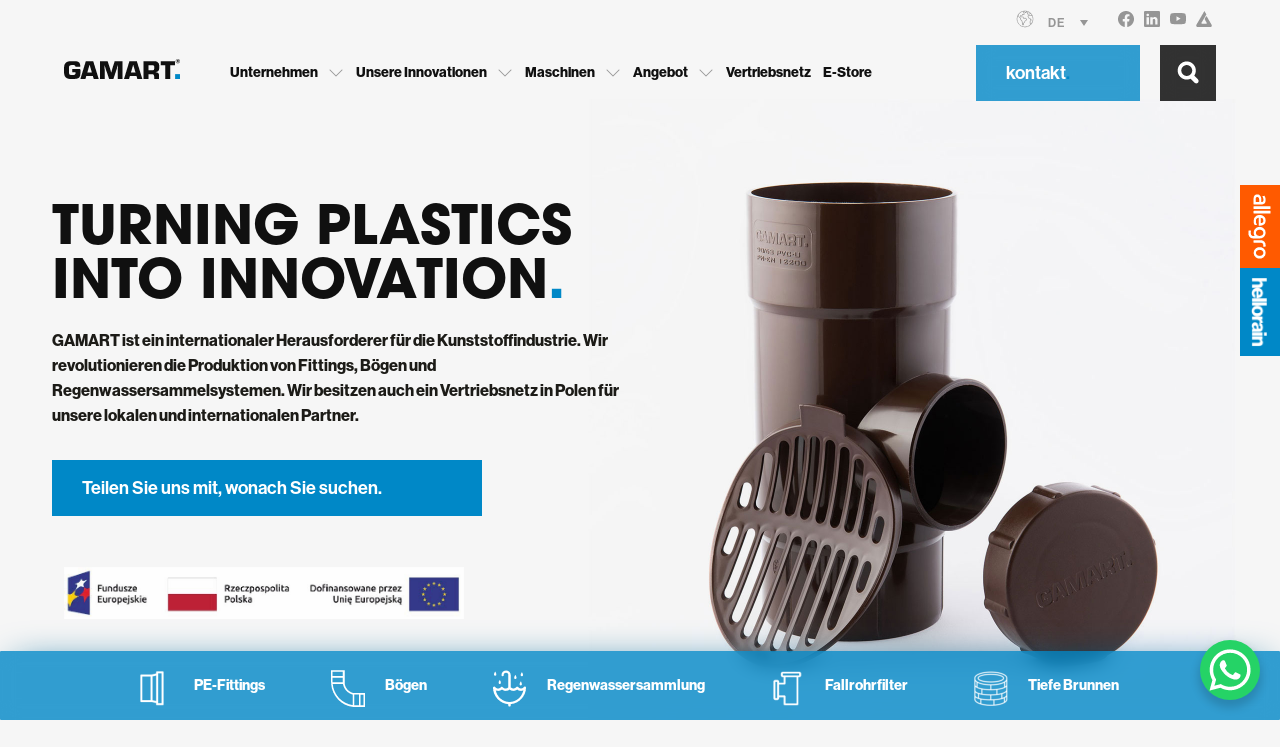

--- FILE ---
content_type: text/html; charset=UTF-8
request_url: https://gamart.pl/de/
body_size: 83477
content:
<!doctype html>

<!--[if IEMobile 7 ]>
<html lang="de-DE"class="no-js iem7"> <![endif]-->
<!--[if lt IE 7 ]>
<html lang="de-DE" class="no-js ie6"> <![endif]-->
<!--[if IE 7 ]>
<html lang="de-DE" class="no-js ie7"> <![endif]-->
<!--[if IE 8 ]>
<html lang="de-DE" class="no-js ie8"> <![endif]-->
<!--[if (gte IE 9)|(gt IEMobile 7)|!(IEMobile)|!(IE)]><!-->
<html lang="de-DE" class="no-js"><!--<![endif]-->

<head>
    <meta charset="utf-8">
    <meta http-equiv="X-UA-Compatible" content="IE=edge,chrome=1">
    <title>Home - Gamart Gamart - Międzynarodowy pionier na rynku tworzyw sztucznych.</title>
    <!-- CSS only -->
    <link href="https://cdn.jsdelivr.net/npm/bootstrap@5.1.3/dist/css/bootstrap.min.css" rel="stylesheet" integrity="sha384-1BmE4kWBq78iYhFldvKuhfTAU6auU8tT94WrHftjDbrCEXSU1oBoqyl2QvZ6jIW3" crossorigin="anonymous">


    <!--Owl Carousel  -->

    <link rel="stylesheet" href="https://gamart.pl/wp-content/themes/gamart-b2b/node_modules/owl.carousel/dist/assets/owl.carousel.min.css">
    <link rel="stylesheet" href="https://gamart.pl/wp-content/themes/gamart-b2b/node_modules/owl.carousel/dist/assets/owl.theme.default.min.css">
    <link href="https://gamart.pl/wp-content/themes/gamart-b2b/node_modules/lightbox2/dist/css/lightbox.min.css" rel="stylesheet"/>


    <link rel="stylesheet" href="https://gamart.pl/wp-content/themes/gamart-b2b/css/style.css?v=2.2222111113">

    <link rel="apple-touch-icon" sizes="180x180" href="https://gamart.pl/wp-content/themes/gamart-b2b/fav/apple-touch-icon.png">
    <link rel="icon" type="image/png" sizes="32x32" href="https://gamart.pl/wp-content/themes/gamart-b2b/fav/favicon-32x32.png">
    <link rel="icon" type="image/png" sizes="16x16" href="https://gamart.pl/wp-content/themes/gamart-b2b/fav/favicon-16x16.png">
    <link rel="manifest" href="https://gamart.pl/wp-content/themes/gamart-b2b/fav/site.webmanifest">

    <meta name="msapplication-TileColor" content="#0088C7">
    <meta name="theme-color" content="#0088C7">

    <meta name="viewport" content="width=device-width, initial-scale=1, shrink-to-fit=no, minimum-scale=1">

    <meta name="descripton" content="Home - Gamart">
    <link rel="pingback" href="https://gamart.pl/xmlrpc.php">

    <meta name='robots' content='index, follow, max-image-preview:large, max-snippet:-1, max-video-preview:-1' />
<link rel="alternate" hreflang="pl" href="https://gamart.pl/" />
<link rel="alternate" hreflang="en" href="https://gamart.pl/en/" />
<link rel="alternate" hreflang="de" href="https://gamart.pl/de/" />
<link rel="alternate" hreflang="fr" href="https://gamart.pl/fr/" />
<link rel="alternate" hreflang="es" href="https://gamart.pl/es/" />
<link rel="alternate" hreflang="uk" href="https://gamart.pl/uk/" />
<link rel="alternate" hreflang="ru" href="https://gamart.pl/ru/" />
<link rel="alternate" hreflang="x-default" href="https://gamart.pl/" />

	<!-- This site is optimized with the Yoast SEO plugin v26.8 - https://yoast.com/product/yoast-seo-wordpress/ -->
	<title>Home - Gamart</title>
	<link rel="canonical" href="https://gamart.pl/de/" />
	<meta property="og:locale" content="de_DE" />
	<meta property="og:type" content="website" />
	<meta property="og:title" content="Home - Gamart" />
	<meta property="og:url" content="https://gamart.pl/de/" />
	<meta property="og:site_name" content="Gamart" />
	<meta property="article:publisher" content="https://www.facebook.com/firma.gamart/" />
	<meta property="article:modified_time" content="2022-07-11T10:54:42+00:00" />
	<meta name="twitter:card" content="summary_large_image" />
	<script type="application/ld+json" class="yoast-schema-graph">{"@context":"https://schema.org","@graph":[{"@type":"WebPage","@id":"https://gamart.pl/de/","url":"https://gamart.pl/de/","name":"Home - Gamart","isPartOf":{"@id":"https://gamart.pl/de/#website"},"about":{"@id":"https://gamart.pl/de/#organization"},"datePublished":"2021-02-05T15:15:17+00:00","dateModified":"2022-07-11T10:54:42+00:00","breadcrumb":{"@id":"https://gamart.pl/de/#breadcrumb"},"inLanguage":"de","potentialAction":[{"@type":"ReadAction","target":["https://gamart.pl/de/"]}]},{"@type":"BreadcrumbList","@id":"https://gamart.pl/de/#breadcrumb","itemListElement":[{"@type":"ListItem","position":1,"name":"Strona główna"}]},{"@type":"WebSite","@id":"https://gamart.pl/de/#website","url":"https://gamart.pl/de/","name":"Gamart","description":"Międzynarodowy pionier na rynku tworzyw sztucznych.","publisher":{"@id":"https://gamart.pl/de/#organization"},"potentialAction":[{"@type":"SearchAction","target":{"@type":"EntryPoint","urlTemplate":"https://gamart.pl/de/?s={search_term_string}"},"query-input":{"@type":"PropertyValueSpecification","valueRequired":true,"valueName":"search_term_string"}}],"inLanguage":"de"},{"@type":"Organization","@id":"https://gamart.pl/de/#organization","name":"Gamart","url":"https://gamart.pl/de/","logo":{"@type":"ImageObject","inLanguage":"de","@id":"https://gamart.pl/de/#/schema/logo/image/","url":"https://gamart.pl/wp-content/uploads/2022/08/cropped-android-icon-192x192-1.png","contentUrl":"https://gamart.pl/wp-content/uploads/2022/08/cropped-android-icon-192x192-1.png","width":512,"height":512,"caption":"Gamart"},"image":{"@id":"https://gamart.pl/de/#/schema/logo/image/"},"sameAs":["https://www.facebook.com/firma.gamart/","https://www.linkedin.com/company/gamart","https://www.youtube.com/channel/UCsNRquoCKlZG5GYdkqXg1Mw/"]}]}</script>
	<!-- / Yoast SEO plugin. -->


<link rel="alternate" title="oEmbed (JSON)" type="application/json+oembed" href="https://gamart.pl/de/wp-json/oembed/1.0/embed?url=https%3A%2F%2Fgamart.pl%2Fde%2F" />
<link rel="alternate" title="oEmbed (XML)" type="text/xml+oembed" href="https://gamart.pl/de/wp-json/oembed/1.0/embed?url=https%3A%2F%2Fgamart.pl%2Fde%2F&#038;format=xml" />
<style id='wp-img-auto-sizes-contain-inline-css' type='text/css'>
img:is([sizes=auto i],[sizes^="auto," i]){contain-intrinsic-size:3000px 1500px}
/*# sourceURL=wp-img-auto-sizes-contain-inline-css */
</style>

<link rel='stylesheet' id='wp-block-library-css' href='https://gamart.pl/wp-includes/css/dist/block-library/style.min.css?ver=6.9' type='text/css' media='all' />
<style id='global-styles-inline-css' type='text/css'>
:root{--wp--preset--aspect-ratio--square: 1;--wp--preset--aspect-ratio--4-3: 4/3;--wp--preset--aspect-ratio--3-4: 3/4;--wp--preset--aspect-ratio--3-2: 3/2;--wp--preset--aspect-ratio--2-3: 2/3;--wp--preset--aspect-ratio--16-9: 16/9;--wp--preset--aspect-ratio--9-16: 9/16;--wp--preset--color--black: #000000;--wp--preset--color--cyan-bluish-gray: #abb8c3;--wp--preset--color--white: #ffffff;--wp--preset--color--pale-pink: #f78da7;--wp--preset--color--vivid-red: #cf2e2e;--wp--preset--color--luminous-vivid-orange: #ff6900;--wp--preset--color--luminous-vivid-amber: #fcb900;--wp--preset--color--light-green-cyan: #7bdcb5;--wp--preset--color--vivid-green-cyan: #00d084;--wp--preset--color--pale-cyan-blue: #8ed1fc;--wp--preset--color--vivid-cyan-blue: #0693e3;--wp--preset--color--vivid-purple: #9b51e0;--wp--preset--gradient--vivid-cyan-blue-to-vivid-purple: linear-gradient(135deg,rgb(6,147,227) 0%,rgb(155,81,224) 100%);--wp--preset--gradient--light-green-cyan-to-vivid-green-cyan: linear-gradient(135deg,rgb(122,220,180) 0%,rgb(0,208,130) 100%);--wp--preset--gradient--luminous-vivid-amber-to-luminous-vivid-orange: linear-gradient(135deg,rgb(252,185,0) 0%,rgb(255,105,0) 100%);--wp--preset--gradient--luminous-vivid-orange-to-vivid-red: linear-gradient(135deg,rgb(255,105,0) 0%,rgb(207,46,46) 100%);--wp--preset--gradient--very-light-gray-to-cyan-bluish-gray: linear-gradient(135deg,rgb(238,238,238) 0%,rgb(169,184,195) 100%);--wp--preset--gradient--cool-to-warm-spectrum: linear-gradient(135deg,rgb(74,234,220) 0%,rgb(151,120,209) 20%,rgb(207,42,186) 40%,rgb(238,44,130) 60%,rgb(251,105,98) 80%,rgb(254,248,76) 100%);--wp--preset--gradient--blush-light-purple: linear-gradient(135deg,rgb(255,206,236) 0%,rgb(152,150,240) 100%);--wp--preset--gradient--blush-bordeaux: linear-gradient(135deg,rgb(254,205,165) 0%,rgb(254,45,45) 50%,rgb(107,0,62) 100%);--wp--preset--gradient--luminous-dusk: linear-gradient(135deg,rgb(255,203,112) 0%,rgb(199,81,192) 50%,rgb(65,88,208) 100%);--wp--preset--gradient--pale-ocean: linear-gradient(135deg,rgb(255,245,203) 0%,rgb(182,227,212) 50%,rgb(51,167,181) 100%);--wp--preset--gradient--electric-grass: linear-gradient(135deg,rgb(202,248,128) 0%,rgb(113,206,126) 100%);--wp--preset--gradient--midnight: linear-gradient(135deg,rgb(2,3,129) 0%,rgb(40,116,252) 100%);--wp--preset--font-size--small: 13px;--wp--preset--font-size--medium: 20px;--wp--preset--font-size--large: 36px;--wp--preset--font-size--x-large: 42px;--wp--preset--spacing--20: 0.44rem;--wp--preset--spacing--30: 0.67rem;--wp--preset--spacing--40: 1rem;--wp--preset--spacing--50: 1.5rem;--wp--preset--spacing--60: 2.25rem;--wp--preset--spacing--70: 3.38rem;--wp--preset--spacing--80: 5.06rem;--wp--preset--shadow--natural: 6px 6px 9px rgba(0, 0, 0, 0.2);--wp--preset--shadow--deep: 12px 12px 50px rgba(0, 0, 0, 0.4);--wp--preset--shadow--sharp: 6px 6px 0px rgba(0, 0, 0, 0.2);--wp--preset--shadow--outlined: 6px 6px 0px -3px rgb(255, 255, 255), 6px 6px rgb(0, 0, 0);--wp--preset--shadow--crisp: 6px 6px 0px rgb(0, 0, 0);}:where(.is-layout-flex){gap: 0.5em;}:where(.is-layout-grid){gap: 0.5em;}body .is-layout-flex{display: flex;}.is-layout-flex{flex-wrap: wrap;align-items: center;}.is-layout-flex > :is(*, div){margin: 0;}body .is-layout-grid{display: grid;}.is-layout-grid > :is(*, div){margin: 0;}:where(.wp-block-columns.is-layout-flex){gap: 2em;}:where(.wp-block-columns.is-layout-grid){gap: 2em;}:where(.wp-block-post-template.is-layout-flex){gap: 1.25em;}:where(.wp-block-post-template.is-layout-grid){gap: 1.25em;}.has-black-color{color: var(--wp--preset--color--black) !important;}.has-cyan-bluish-gray-color{color: var(--wp--preset--color--cyan-bluish-gray) !important;}.has-white-color{color: var(--wp--preset--color--white) !important;}.has-pale-pink-color{color: var(--wp--preset--color--pale-pink) !important;}.has-vivid-red-color{color: var(--wp--preset--color--vivid-red) !important;}.has-luminous-vivid-orange-color{color: var(--wp--preset--color--luminous-vivid-orange) !important;}.has-luminous-vivid-amber-color{color: var(--wp--preset--color--luminous-vivid-amber) !important;}.has-light-green-cyan-color{color: var(--wp--preset--color--light-green-cyan) !important;}.has-vivid-green-cyan-color{color: var(--wp--preset--color--vivid-green-cyan) !important;}.has-pale-cyan-blue-color{color: var(--wp--preset--color--pale-cyan-blue) !important;}.has-vivid-cyan-blue-color{color: var(--wp--preset--color--vivid-cyan-blue) !important;}.has-vivid-purple-color{color: var(--wp--preset--color--vivid-purple) !important;}.has-black-background-color{background-color: var(--wp--preset--color--black) !important;}.has-cyan-bluish-gray-background-color{background-color: var(--wp--preset--color--cyan-bluish-gray) !important;}.has-white-background-color{background-color: var(--wp--preset--color--white) !important;}.has-pale-pink-background-color{background-color: var(--wp--preset--color--pale-pink) !important;}.has-vivid-red-background-color{background-color: var(--wp--preset--color--vivid-red) !important;}.has-luminous-vivid-orange-background-color{background-color: var(--wp--preset--color--luminous-vivid-orange) !important;}.has-luminous-vivid-amber-background-color{background-color: var(--wp--preset--color--luminous-vivid-amber) !important;}.has-light-green-cyan-background-color{background-color: var(--wp--preset--color--light-green-cyan) !important;}.has-vivid-green-cyan-background-color{background-color: var(--wp--preset--color--vivid-green-cyan) !important;}.has-pale-cyan-blue-background-color{background-color: var(--wp--preset--color--pale-cyan-blue) !important;}.has-vivid-cyan-blue-background-color{background-color: var(--wp--preset--color--vivid-cyan-blue) !important;}.has-vivid-purple-background-color{background-color: var(--wp--preset--color--vivid-purple) !important;}.has-black-border-color{border-color: var(--wp--preset--color--black) !important;}.has-cyan-bluish-gray-border-color{border-color: var(--wp--preset--color--cyan-bluish-gray) !important;}.has-white-border-color{border-color: var(--wp--preset--color--white) !important;}.has-pale-pink-border-color{border-color: var(--wp--preset--color--pale-pink) !important;}.has-vivid-red-border-color{border-color: var(--wp--preset--color--vivid-red) !important;}.has-luminous-vivid-orange-border-color{border-color: var(--wp--preset--color--luminous-vivid-orange) !important;}.has-luminous-vivid-amber-border-color{border-color: var(--wp--preset--color--luminous-vivid-amber) !important;}.has-light-green-cyan-border-color{border-color: var(--wp--preset--color--light-green-cyan) !important;}.has-vivid-green-cyan-border-color{border-color: var(--wp--preset--color--vivid-green-cyan) !important;}.has-pale-cyan-blue-border-color{border-color: var(--wp--preset--color--pale-cyan-blue) !important;}.has-vivid-cyan-blue-border-color{border-color: var(--wp--preset--color--vivid-cyan-blue) !important;}.has-vivid-purple-border-color{border-color: var(--wp--preset--color--vivid-purple) !important;}.has-vivid-cyan-blue-to-vivid-purple-gradient-background{background: var(--wp--preset--gradient--vivid-cyan-blue-to-vivid-purple) !important;}.has-light-green-cyan-to-vivid-green-cyan-gradient-background{background: var(--wp--preset--gradient--light-green-cyan-to-vivid-green-cyan) !important;}.has-luminous-vivid-amber-to-luminous-vivid-orange-gradient-background{background: var(--wp--preset--gradient--luminous-vivid-amber-to-luminous-vivid-orange) !important;}.has-luminous-vivid-orange-to-vivid-red-gradient-background{background: var(--wp--preset--gradient--luminous-vivid-orange-to-vivid-red) !important;}.has-very-light-gray-to-cyan-bluish-gray-gradient-background{background: var(--wp--preset--gradient--very-light-gray-to-cyan-bluish-gray) !important;}.has-cool-to-warm-spectrum-gradient-background{background: var(--wp--preset--gradient--cool-to-warm-spectrum) !important;}.has-blush-light-purple-gradient-background{background: var(--wp--preset--gradient--blush-light-purple) !important;}.has-blush-bordeaux-gradient-background{background: var(--wp--preset--gradient--blush-bordeaux) !important;}.has-luminous-dusk-gradient-background{background: var(--wp--preset--gradient--luminous-dusk) !important;}.has-pale-ocean-gradient-background{background: var(--wp--preset--gradient--pale-ocean) !important;}.has-electric-grass-gradient-background{background: var(--wp--preset--gradient--electric-grass) !important;}.has-midnight-gradient-background{background: var(--wp--preset--gradient--midnight) !important;}.has-small-font-size{font-size: var(--wp--preset--font-size--small) !important;}.has-medium-font-size{font-size: var(--wp--preset--font-size--medium) !important;}.has-large-font-size{font-size: var(--wp--preset--font-size--large) !important;}.has-x-large-font-size{font-size: var(--wp--preset--font-size--x-large) !important;}
/*# sourceURL=global-styles-inline-css */
</style>

<style id='classic-theme-styles-inline-css' type='text/css'>
/*! This file is auto-generated */
.wp-block-button__link{color:#fff;background-color:#32373c;border-radius:9999px;box-shadow:none;text-decoration:none;padding:calc(.667em + 2px) calc(1.333em + 2px);font-size:1.125em}.wp-block-file__button{background:#32373c;color:#fff;text-decoration:none}
/*# sourceURL=/wp-includes/css/classic-themes.min.css */
</style>
<link rel='stylesheet' id='contact-form-7-css' href='https://gamart.pl/wp-content/plugins/contact-form-7/includes/css/styles.css?ver=6.1.4' type='text/css' media='all' />
<link rel='stylesheet' id='wpml-legacy-dropdown-0-css' href='https://gamart.pl/wp-content/plugins/sitepress-multilingual-cms/templates/language-switchers/legacy-dropdown/style.min.css?ver=1' type='text/css' media='all' />
<link rel='stylesheet' id='tablepress-default-css' href='https://gamart.pl/wp-content/plugins/tablepress/css/build/default.css?ver=3.2.6' type='text/css' media='all' />
<script type="text/javascript" src="https://gamart.pl/wp-content/plugins/sitepress-multilingual-cms/templates/language-switchers/legacy-dropdown/script.min.js?ver=1" id="wpml-legacy-dropdown-0-js"></script>
<link rel="https://api.w.org/" href="https://gamart.pl/de/wp-json/" /><link rel="alternate" title="JSON" type="application/json" href="https://gamart.pl/de/wp-json/wp/v2/pages/119" /><link rel="EditURI" type="application/rsd+xml" title="RSD" href="https://gamart.pl/xmlrpc.php?rsd" />

<link rel='shortlink' href='https://gamart.pl/de/' />
<meta name="generator" content="WPML ver:4.6.9 stt:1,4,3,40,45,2,54;" />

    <!--[if lt IE 9]>
    <script src="https://css3-mediaqueries-js.googlecode.com/svn/trunk/css3-mediaqueries.js"></script>
    <![endif]-->
    <!--[if lt IE 9]>
    <script src="https://html5shim.googlecode.com/svn/trunk/html5.js"></script>
    <![endif]-->
    <!--[if lt IE 9]>
    <script type='text/javascript' src="https://cdnjs.cloudflare.com/ajax/libs/respond.js/1.4.2/respond.js"></script>
    <![endif]-->
</head>

<body data-rsssl=1 class="home wp-singular page-template page-template-index page-template-index-php page page-id-119 wp-theme-gamart-b2b">

<div id="side_badges">
    <div id="b_allegro" class="side_badge">
        <a href="https://allegro.pl/uzytkownik/egamart_pl/sklep" target="_blank" rel="nofollow" title="Check our offer on Allegro">
            <svg viewBox="0 0 145 50" fill="#ffffff" xmlns="http://www.w3.org/2000/svg">
                <path d="M141.72 16.69a13.1 13.1 0 0 0-20.7 0 13.59 13.59 0 0 0-2.46 8 13.59 13.59 0 0 0 2.46 8 13.1 13.1 0 0 0 20.7 0 13.6 13.6 0 0 0 2.46-8 13.6 13.6 0 0 0-2.46-8zm-4.1 11c-.94 2.81-3.17 5-6.26 5.07s-5.32-2.26-6.25-5.07a9.27 9.27 0 0 1 0-6c.94-2.81 3.17-5 6.25-5.07s5.32 2.26 6.26 5.07a9.28 9.28 0 0 1 0 5.99zm-94.25 9.4a.74.74 0 0 1-.74.74h-4.3a.74.74 0 0 1-.74-.74V1.74a.74.74 0 0 1 .74-.74h4.3a.74.74 0 0 1 .74.74v35.35zm-10.1 0a.74.74 0 0 1-.74.74h-4.3a.74.74 0 0 1-.74-.74V1.74a.74.74 0 0 1 .73-.74h4.3a.74.74 0 0 1 .74.74v35.35zm84.32-24v3a.78.78 0 0 1-1 .85c-4.86-1-7.85 1.16-7.85 5.65v14.5a.74.74 0 0 1-.74.74h-4.3a.74.74 0 0 1-.74-.74V22.28a10 10 0 0 1 3.17-7.49 11.16 11.16 0 0 1 7.87-3.18 16.69 16.69 0 0 1 3 .28c.51.17.59.47.59 1.24zM99.18 24.68a13.41 13.41 0 0 0-2.46-8 13.1 13.1 0 0 0-20.7 0 14.07 14.07 0 0 0 0 16 12.73 12.73 0 0 0 10.35 5.07 13.2 13.2 0 0 0 7.37-2.22v3.16c0 4.29-3.75 5.07-6.15 5.22a28.26 28.26 0 0 1-4.94-.27c-.66-.1-1.12 0-1.12.71v3.8a.65.65 0 0 0 .68.62c5.57.48 9.32.38 12.14-1.23a9.18 9.18 0 0 0 4.11-5.23 17.49 17.49 0 0 0 .71-5.22V24.68zm-12.81 8.06c-3.09 0-5.32-2.26-6.26-5.07a9.27 9.27 0 0 1 0-6c.94-2.81 3.17-5.07 6.26-5.07 6.91 0 7.14 7.05 7.14 8.07s-.23 8.07-7.14 8.07zM23.55 22.09c0-3.41-.76-6-2.4-7.79s-4.94-2.68-8-2.68a17.34 17.34 0 0 0-8.75 2.33.55.55 0 0 0-.27.48l.23 3.76a.67.67 0 0 0 1.1.39C9.21 16.27 13.71 15.84 16 17a4 4 0 0 1 2 3.61v.55h-6.25c-2.69 0-10.93 1-10.93 8.57v.08a7.34 7.34 0 0 0 2.67 6.08 10.56 10.56 0 0 0 6.68 1.91h12.65a.74.74 0 0 0 .74-.74v-15zM18 33.18h-7.47a4.62 4.62 0 0 1-2.65-.93 2.94 2.94 0 0 1-1.25-2.46c0-1.35.91-4.05 5.46-4.05H18v7.44zm41.2-21.56c-7.65 0-11 5.13-12.07 9.47a14.58 14.58 0 0 0-.44 3.58 13.6 13.6 0 0 0 2.46 8 13.13 13.13 0 0 0 10.35 5.07c4.13.15 6.89-.55 9-1.75a1.17 1.17 0 0 0 .5-1.27v-3.33c0-.68-.41-1-1-.59a13.05 13.05 0 0 1-8.32 2A6.81 6.81 0 0 1 53 26.73h17a.7.7 0 0 0 .7-.69c.3-4.65-1.05-14.42-11.5-14.42zm-6.11 10.51a5.78 5.78 0 0 1 6.12-5.51 5.14 5.14 0 0 1 5.44 5.51H53.09z"/>
            </svg>
        </a>
    </div>
    <div id="b_hellorain" class="side_badge" title="Goto HelloRain">
        <a href="#" target="_blank">
            <img src="https://gamart.pl/wp-content/themes/gamart-b2b/images/hellorain.png" alt="Hello Rain" class="img-fluid">
        </a>
    </div>
</div>

<!--                Side Menu-->
<div style="" id="side_menu" class="">
    <div class="container container-custom">
        <div class="row">

            <div class="col-12" id="sm_header">
                <div id="sm_side_menu_trigger">
                    <span></span>
                    <span></span>
                </div>

                <div id="sm_logo">
                    <a href="https://gamart.pl/de/" title="Back to home page">
                        <svg xmlns="http://www.w3.org/2000/svg" xmlns:xlink="http://www.w3.org/1999/xlink" x="0px" y="0px"
                             viewBox="0 0 2437.1 419.5" style="enable-background:new 0 0 2437.1 419.5;" xml:space="preserve">
<style type="text/css">
    .st0{fill:none;stroke:#000000;stroke-width:9;stroke-miterlimit:10;}
</style>
                            <g id="tl_letters">
                                <path d="M343.7,208c0.6,31.6,1.1,59.8,1.1,79.2c0,54.3-6.8,78.6-27,100.2c-24.2,24.9-56.4,32.1-148.8,32.1
		c-54.1,0-77.2-2.8-99.2-12.2C19.7,386.3,0,345.9,0,265.6c0-30.5,1.1-84.7,2.3-103c2.8-42.1,19.7-74.2,48.5-93
		c30.3-20,57.4-25,137.4-25c65.9,0,89,3.3,114.4,17.7c27.6,15,39.4,44.3,41.1,100.3h-102c-3.9-29.4-14.1-35.4-61.4-35.4
		c-41.7,0-60.3,6.6-69.3,24.4c-6.2,11.6-7.9,26.6-7.9,76.4c0,47.6,2.3,73.1,6.8,85.3c6.8,16.6,24.8,23.8,61.4,23.8
		c38.3,0,56.4-5,64.8-17.2c6.2-9.4,7.3-15.5,7.9-43.8h-69.9V208H343.7z"/>
                                <path d="M468.7,354.9l-18.3,64.6H344L458.4,44.6h155l116.1,374.9H625.4l-20-64.6H468.7z M537.3,119.4l-46.9,163h94.9L537.3,119.4z"
                                />
                                <path d="M1228.3,419.5h-100.7V307.1c0-36.5,0.6-52.3,5.2-131l2.3-43.8h-3.4l-13.2,42.7l-13.7,42.7l-28.6,85.4l-39.5,116.4h-87.5
		l-40.6-116.9l-29.2-84.9c-6.9-21.9-16-50.6-27.5-85.4h-3.4l2.9,43.8c4.6,78.7,5.7,99.5,5.7,131v112.4H756.5V44.6H916L951.5,152
		c12,36,17.2,52.8,26.3,83.2c4,15.2,8,30.3,12.6,45h4l8.6-32c12.6-46.7,14.3-53.4,28-95.6l34.3-108h163V419.5z"/>
                                <path d="M1385.1,354.9l-18.3,64.6h-106.4l114.4-374.9h155l116.1,374.9h-104.1l-20-64.6H1385.1z M1453.7,119.4l-46.9,163h95
		L1453.7,119.4z"/>
                                <path d="M1672.9,44.6h192.8c54.9,0,79.5,5.1,101.8,21.9c24.6,18,33.7,44.4,33.7,95c0,54.5-6.9,79.8-25.7,94.4
		c-9.7,7.9-18.9,11.2-45.8,18v3.9c46.9,2.2,69.8,27,68.6,73.1v68.6h-104.1v-50c1.1-34.9-12.6-50.6-42.9-49.5h-76.1v99.5h-102.4
		L1672.9,44.6L1672.9,44.6z M1856.5,235.2c33.8,0,40-9,40-59.6c0-37.1-7.4-45-45.2-45h-76.1v104.6H1856.5z"/>
                                <path d="M2230.7,419.5h-102.4V130.6h-96.7v-86h302v86h-102.9L2230.7,419.5L2230.7,419.5z"/>
                            </g>
                            <path id="tl_dot" d="M2334.5,317H2437v102.5h-102.5V317z"/>
                            <g id="R">
                                <circle class="st0" cx="2391.8" cy="46.1" r="40.5"/>
                                <g>
                                    <path d="M2374.5,68.8V23.5h19.3c4.8,0,8.4,0.4,10.6,1.2c2.2,0.8,4,2.3,5.3,4.3c1.3,2.1,2,4.5,2,7.1c0,3.4-1,6.2-3,8.4
			c-2,2.2-5,3.6-9,4.2c2,1.2,3.6,2.4,4.9,3.8c1.3,1.4,3,3.8,5.2,7.4l5.5,8.8h-10.9l-6.6-9.9c-2.4-3.5-4-5.7-4.8-6.7
			c-0.9-0.9-1.8-1.5-2.8-1.9c-1-0.3-2.5-0.5-4.6-0.5h-1.9v18.9H2374.5z M2383.7,42.7h6.8c4.4,0,7.1-0.2,8.2-0.6s1.9-1,2.6-1.9
			c0.6-0.9,0.9-2,0.9-3.4c0-1.5-0.4-2.8-1.2-3.7c-0.8-0.9-2-1.5-3.4-1.8c-0.7-0.1-3-0.2-6.7-0.2h-7.1V42.7z"/>
                                </g>
                            </g>
</svg>
                    </a>
                </div>
            </div>

            <nav class="col-12">
                <ul class="list-unstyled">
                    <li class="sm_mainItem">
                            <span class="submenu_trigger">
                                Unternehmen</span>
                        <ul id="menu-stopka-firma-de" class="list-unstyled sn_submenu"><li id="menu-item-3117" class="menu-item menu-item-type-post_type menu-item-object-page menu-item-3117"><a href="https://gamart.pl/de/unternehmen/uber-uns/">Über uns</a></li>
<li id="menu-item-3118" class="menu-item menu-item-type-post_type menu-item-object-page menu-item-3118"><a href="https://gamart.pl/de/unternehmen/nachrichten/">Nachrichten</a></li>
<li id="menu-item-3119" class="menu-item menu-item-type-post_type menu-item-object-page menu-item-3119"><a href="https://gamart.pl/de/unternehmen/rekrutierung/">Rrekrutierung</a></li>
</ul>                    </li>
                    <li class="sm_mainItem">
                            <span class="submenu_trigger">

                                Unsere Innovationen</span>
                        <ul id="menu-stopka-nasze-innowacje-de" class="list-unstyled sn_submenu"><li id="menu-item-3385" class="menu-item menu-item-type-post_type menu-item-object-page menu-item-3385"><a href="https://gamart.pl/de/angebot/pe-fittings/">PE-Fittings</a></li>
<li id="menu-item-3386" class="menu-item menu-item-type-post_type menu-item-object-page menu-item-3386"><a href="https://gamart.pl/de/angebot/nahtlose-boegen/">Nahtlose Bögen</a></li>
<li id="menu-item-3133" class="menu-item menu-item-type-post_type menu-item-object-page menu-item-3133"><a href="https://gamart.pl/de/angebot/regenwassersammlung/">Regenwassersammlung</a></li>
<li id="menu-item-3387" class="menu-item menu-item-type-post_type menu-item-object-page menu-item-3387"><a href="https://gamart.pl/de/angebot/fallrohrfilter/">Fallrohrfilter</a></li>
</ul>                    </li>
                    <li class="sm_mainItem">
                            <span class="submenu_trigger">

                                Maschinen</span>
                        <ul id="menu-stopka-maszyny-de" class="list-unstyled sn_submenu"><li id="menu-item-3141" class="menu-item menu-item-type-post_type menu-item-object-page menu-item-3141"><a href="https://gamart.pl/de/maschinen/grossformatige-3d-druck/">Grossformatige 3D-druck</a></li>
<li id="menu-item-3142" class="menu-item menu-item-type-post_type menu-item-object-page menu-item-3142"><a href="https://gamart.pl/de/maschinen/linien-zur-produktion-des-filaments-fuer-3d-druck/">Linien zur Produktion des Filaments für 3D-druck</a></li>
<li id="menu-item-1435" class="menu-item menu-item-type-custom menu-item-object-custom menu-item-1435"><a href="http://www.maszyny.rynny.gamart.pl/">Extrusionlinien</a></li>
<li id="menu-item-1436" class="menu-item menu-item-type-custom menu-item-object-custom menu-item-1436"><a href="http://www.plugisniezne.com.pl/">Schneepflüge</a></li>
</ul>                    </li>
                    <li class="sm_mainItem">
                            <span class="submenu_trigger">

                                Angebot</span>
                        <ul id="menu-stopka-oferta-de" class="list-unstyled sn_submenu"><li id="menu-item-3401" class="menu-item menu-item-type-post_type menu-item-object-page menu-item-3401"><a href="https://gamart.pl/de/angebot/pe-fittings/">PE-Fittings</a></li>
<li id="menu-item-3405" class="menu-item menu-item-type-post_type menu-item-object-page menu-item-3405"><a href="https://gamart.pl/de/angebot/nahtlose-boegen/">Nahtlose Bögen</a></li>
<li id="menu-item-3153" class="menu-item menu-item-type-post_type menu-item-object-page menu-item-3153"><a href="https://gamart.pl/de/angebot/regenwassersammlung/">Regenwassersammlung</a></li>
<li id="menu-item-3406" class="menu-item menu-item-type-post_type menu-item-object-page menu-item-3406"><a href="https://gamart.pl/de/angebot/fallrohrfilter/">Fallrohrfilter</a></li>
<li id="menu-item-3407" class="menu-item menu-item-type-post_type menu-item-object-page menu-item-3407"><a href="https://gamart.pl/de/angebot/tiefe-brunnen/">Tiefe Brunnen</a></li>
<li id="menu-item-3408" class="menu-item menu-item-type-post_type menu-item-object-page menu-item-3408"><a href="https://gamart.pl/de/angebot/klaranlagen-und-tanks/">Kläranlagen und Tanks</a></li>
<li id="menu-item-3409" class="menu-item menu-item-type-post_type menu-item-object-page menu-item-3409"><a href="https://gamart.pl/de/angebot/dachrinnensysteme-und-untersichten/">Dachrinnensysteme und -untersichten</a></li>
<li id="menu-item-3410" class="menu-item menu-item-type-post_type menu-item-object-page menu-item-3410"><a href="https://gamart.pl/de/angebot/entwasserungssysteme/">Entwässerungssysteme</a></li>
<li id="menu-item-3411" class="menu-item menu-item-type-post_type menu-item-object-page menu-item-3411"><a href="https://gamart.pl/de/angebot/rohrsysteme/">Rohrsysteme</a></li>
<li id="menu-item-3412" class="menu-item menu-item-type-post_type menu-item-object-page menu-item-3412"><a href="https://gamart.pl/de/angebot/gusseisensysteme/">Gusseisensysteme</a></li>
<li id="menu-item-1457" class="menu-item menu-item-type-post_type menu-item-object-page menu-item-1457"><a href="https://gamart.pl/de/angebot/verstaerkte-schlaeuche/">Verstärkte Schläuche</a></li>
<li id="menu-item-3154" class="menu-item menu-item-type-post_type menu-item-object-page menu-item-3154"><a href="https://gamart.pl/de/angebot/terrassendielen/">Terrassendielen</a></li>
</ul>                    </li>
                    <li class="">
                        <a href="https://gamart.pl/de/vertriebsnetz/">

                            Vertriebsnetz</a>
                    </li>
                    <li class="">
                        <a href="https://egamart.pl/">

                            E-Store</a>
                    </li>
                </ul>
            </nav>

            <div class="col-12">

            </div>

            <ul class="list-unstyled social_media" id="sm_social">
                <li><a href="https://www.facebook.com/firma.gamart/" rel="nofollow" title="Follow us on Facebook">
                        <svg xmlns="http://www.w3.org/2000/svg" width="16" height="16" fill="currentColor" class="bi bi-facebook" viewBox="0 0 16 16">
                            <path d="M16 8.049c0-4.446-3.582-8.05-8-8.05C3.58 0-.002 3.603-.002 8.05c0 4.017 2.926 7.347 6.75 7.951v-5.625h-2.03V8.05H6.75V6.275c0-2.017 1.195-3.131 3.022-3.131.876 0 1.791.157 1.791.157v1.98h-1.009c-.993 0-1.303.621-1.303 1.258v1.51h2.218l-.354 2.326H9.25V16c3.824-.604 6.75-3.934 6.75-7.951z"/>
                        </svg>
                    </a></li>

                <li><a href="https://www.linkedin.com/company/gamart" rel="nofollow" title="Follow us on LinkedIn">
                        <svg xmlns="http://www.w3.org/2000/svg" width="16" height="16" fill="currentColor" class="bi bi-linkedin" viewBox="0 0 16 16">
                            <path d="M0 1.146C0 .513.526 0 1.175 0h13.65C15.474 0 16 .513 16 1.146v13.708c0 .633-.526 1.146-1.175 1.146H1.175C.526 16 0 15.487 0 14.854V1.146zm4.943 12.248V6.169H2.542v7.225h2.401zm-1.2-8.212c.837 0 1.358-.554 1.358-1.248-.015-.709-.52-1.248-1.342-1.248-.822 0-1.359.54-1.359 1.248 0 .694.521 1.248 1.327 1.248h.016zm4.908 8.212V9.359c0-.216.016-.432.08-.586.173-.431.568-.878 1.232-.878.869 0 1.216.662 1.216 1.634v3.865h2.401V9.25c0-2.22-1.184-3.252-2.764-3.252-1.274 0-1.845.7-2.165 1.193v.025h-.016a5.54 5.54 0 0 1 .016-.025V6.169h-2.4c.03.678 0 7.225 0 7.225h2.4z"/>
                        </svg>
                    </a></li>
                <li><a href="https://www.youtube.com/channel/UCsNRquoCKlZG5GYdkqXg1Mw/" rel="nofollow" title="Follow us on YouTube">
                        <svg xmlns="http://www.w3.org/2000/svg" width="16" height="16" fill="currentColor" class="bi bi-youtube" viewBox="0 0 16 16">
                            <path d="M8.051 1.999h.089c.822.003 4.987.033 6.11.335a2.01 2.01 0 0 1 1.415 1.42c.101.38.172.883.22 1.402l.01.104.022.26.008.104c.065.914.073 1.77.074 1.957v.075c-.001.194-.01 1.108-.082 2.06l-.008.105-.009.104c-.05.572-.124 1.14-.235 1.558a2.007 2.007 0 0 1-1.415 1.42c-1.16.312-5.569.334-6.18.335h-.142c-.309 0-1.587-.006-2.927-.052l-.17-.006-.087-.004-.171-.007-.171-.007c-1.11-.049-2.167-.128-2.654-.26a2.007 2.007 0 0 1-1.415-1.419c-.111-.417-.185-.986-.235-1.558L.09 9.82l-.008-.104A31.4 31.4 0 0 1 0 7.68v-.122C.002 7.343.01 6.6.064 5.78l.007-.103.003-.052.008-.104.022-.26.01-.104c.048-.519.119-1.023.22-1.402a2.007 2.007 0 0 1 1.415-1.42c.487-.13 1.544-.21 2.654-.26l.17-.007.172-.006.086-.003.171-.007A99.788 99.788 0 0 1 7.858 2h.193zM6.4 5.209v4.818l4.157-2.408L6.4 5.209z"/>
                        </svg>
                    </a></li>
                <li><a href="https://www.tworzywa.pl/" rel="nofollow" title="Check our profile on tworzywa.pl">
                        <svg version="1.1" xmlns="http://www.w3.org/2000/svg" xmlns:xlink="http://www.w3.org/1999/xlink" x="0px" y="0px" width="16" height="16" fill="currentColor"
                             viewBox="0 0 16 16" style="enable-background:new 0 0 16 16;" xml:space="preserve">
<g>
    <path d="M14.9,16c-4.6,0-9.1,0-13.7,0c-0.9-0.5-1.4-1.2-0.8-2.2C3,9.3,5.7,4.8,8.4,0c0.7,1.2,1.2,2.1,1.8,3
		c0.3,0.6-0.1,0.9-0.3,1.3c-1.3,2.3-2.7,4.6-4.1,6.9c-0.7,1.2-0.5,1.5,0.9,1.6c1,0,2,0,3,0c1,0,1.3-0.4,0.8-1.3
		c-0.2-0.3-0.3-0.6-0.5-0.9C8.3,7.8,8.3,7.8,10.5,5c1.7,3,3.5,5.9,5.1,8.8C16.1,14.6,15.9,15.5,14.9,16z"/>
</g>
</svg>
                    </a></li>
            </ul>

        </div>
    </div>
</div>

<!--<div id="top_bar" class="submenu_active firma_active">-->
<div id="top_bar" class="">
    <div class="container container-custom">
        <div class="row">
            <div class="col-12">

                <ul class="list-unstyled social_media" id="top_social">
                    <li><a href="https://www.facebook.com/firma.gamart/" rel="nofollow" title="Follow us on Facebook">
                            <svg xmlns="http://www.w3.org/2000/svg" width="16" height="16" fill="currentColor" class="bi bi-facebook" viewBox="0 0 16 16">
                                <path d="M16 8.049c0-4.446-3.582-8.05-8-8.05C3.58 0-.002 3.603-.002 8.05c0 4.017 2.926 7.347 6.75 7.951v-5.625h-2.03V8.05H6.75V6.275c0-2.017 1.195-3.131 3.022-3.131.876 0 1.791.157 1.791.157v1.98h-1.009c-.993 0-1.303.621-1.303 1.258v1.51h2.218l-.354 2.326H9.25V16c3.824-.604 6.75-3.934 6.75-7.951z"/>
                            </svg>
                        </a></li>

                    <li><a href="https://www.linkedin.com/company/gamart" rel="nofollow" title="Follow us on LinkedIn">
                            <svg xmlns="http://www.w3.org/2000/svg" width="16" height="16" fill="currentColor" class="bi bi-linkedin" viewBox="0 0 16 16">
                                <path d="M0 1.146C0 .513.526 0 1.175 0h13.65C15.474 0 16 .513 16 1.146v13.708c0 .633-.526 1.146-1.175 1.146H1.175C.526 16 0 15.487 0 14.854V1.146zm4.943 12.248V6.169H2.542v7.225h2.401zm-1.2-8.212c.837 0 1.358-.554 1.358-1.248-.015-.709-.52-1.248-1.342-1.248-.822 0-1.359.54-1.359 1.248 0 .694.521 1.248 1.327 1.248h.016zm4.908 8.212V9.359c0-.216.016-.432.08-.586.173-.431.568-.878 1.232-.878.869 0 1.216.662 1.216 1.634v3.865h2.401V9.25c0-2.22-1.184-3.252-2.764-3.252-1.274 0-1.845.7-2.165 1.193v.025h-.016a5.54 5.54 0 0 1 .016-.025V6.169h-2.4c.03.678 0 7.225 0 7.225h2.4z"/>
                            </svg>
                        </a></li>
                    <li><a href="https://www.youtube.com/channel/UCsNRquoCKlZG5GYdkqXg1Mw/" rel="nofollow" title="Follow us on YouTube">
                            <svg xmlns="http://www.w3.org/2000/svg" width="16" height="16" fill="currentColor" class="bi bi-youtube" viewBox="0 0 16 16">
                                <path d="M8.051 1.999h.089c.822.003 4.987.033 6.11.335a2.01 2.01 0 0 1 1.415 1.42c.101.38.172.883.22 1.402l.01.104.022.26.008.104c.065.914.073 1.77.074 1.957v.075c-.001.194-.01 1.108-.082 2.06l-.008.105-.009.104c-.05.572-.124 1.14-.235 1.558a2.007 2.007 0 0 1-1.415 1.42c-1.16.312-5.569.334-6.18.335h-.142c-.309 0-1.587-.006-2.927-.052l-.17-.006-.087-.004-.171-.007-.171-.007c-1.11-.049-2.167-.128-2.654-.26a2.007 2.007 0 0 1-1.415-1.419c-.111-.417-.185-.986-.235-1.558L.09 9.82l-.008-.104A31.4 31.4 0 0 1 0 7.68v-.122C.002 7.343.01 6.6.064 5.78l.007-.103.003-.052.008-.104.022-.26.01-.104c.048-.519.119-1.023.22-1.402a2.007 2.007 0 0 1 1.415-1.42c.487-.13 1.544-.21 2.654-.26l.17-.007.172-.006.086-.003.171-.007A99.788 99.788 0 0 1 7.858 2h.193zM6.4 5.209v4.818l4.157-2.408L6.4 5.209z"/>
                            </svg>
                        </a></li>
                    <li><a href="https://www.tworzywa.pl/" rel="nofollow" title="Check our profile on tworzywa.pl">
                            <svg version="1.1" xmlns="http://www.w3.org/2000/svg" xmlns:xlink="http://www.w3.org/1999/xlink" x="0px" y="0px" width="16" height="16" fill="currentColor"
                                 viewBox="0 0 16 16" style="enable-background:new 0 0 16 16;" xml:space="preserve">
<g>
    <path d="M14.9,16c-4.6,0-9.1,0-13.7,0c-0.9-0.5-1.4-1.2-0.8-2.2C3,9.3,5.7,4.8,8.4,0c0.7,1.2,1.2,2.1,1.8,3
		c0.3,0.6-0.1,0.9-0.3,1.3c-1.3,2.3-2.7,4.6-4.1,6.9c-0.7,1.2-0.5,1.5,0.9,1.6c1,0,2,0,3,0c1,0,1.3-0.4,0.8-1.3
		c-0.2-0.3-0.3-0.6-0.5-0.9C8.3,7.8,8.3,7.8,10.5,5c1.7,3,3.5,5.9,5.1,8.8C16.1,14.6,15.9,15.5,14.9,16z"/>
</g>
</svg>
                        </a></li>
                </ul>


                
<div
	 class="wpml-ls-statics-shortcode_actions wpml-ls wpml-ls-legacy-dropdown js-wpml-ls-legacy-dropdown">
	<ul>

		<li tabindex="0" class="wpml-ls-slot-shortcode_actions wpml-ls-item wpml-ls-item-de wpml-ls-current-language wpml-ls-item-legacy-dropdown">
			<a href="#" class="js-wpml-ls-item-toggle wpml-ls-item-toggle">
                <span class="wpml-ls-native">DE</span></a>

			<ul class="wpml-ls-sub-menu">
				
					<li class="wpml-ls-slot-shortcode_actions wpml-ls-item wpml-ls-item-pl wpml-ls-first-item">
						<a href="https://gamart.pl/" class="wpml-ls-link">
                            <span class="wpml-ls-native" lang="pl">PL</span></a>
					</li>

				
					<li class="wpml-ls-slot-shortcode_actions wpml-ls-item wpml-ls-item-en">
						<a href="https://gamart.pl/en/" class="wpml-ls-link">
                            <span class="wpml-ls-native" lang="en">EN</span></a>
					</li>

				
					<li class="wpml-ls-slot-shortcode_actions wpml-ls-item wpml-ls-item-fr">
						<a href="https://gamart.pl/fr/" class="wpml-ls-link">
                            <span class="wpml-ls-native" lang="fr">FR</span></a>
					</li>

				
					<li class="wpml-ls-slot-shortcode_actions wpml-ls-item wpml-ls-item-es">
						<a href="https://gamart.pl/es/" class="wpml-ls-link">
                            <span class="wpml-ls-native" lang="es">ES</span></a>
					</li>

				
					<li class="wpml-ls-slot-shortcode_actions wpml-ls-item wpml-ls-item-uk">
						<a href="https://gamart.pl/uk/" class="wpml-ls-link">
                            <span class="wpml-ls-native" lang="uk">UK</span></a>
					</li>

				
					<li class="wpml-ls-slot-shortcode_actions wpml-ls-item wpml-ls-item-ru wpml-ls-last-item">
						<a href="https://gamart.pl/ru/" class="wpml-ls-link">
                            <span class="wpml-ls-native" lang="ru">RU</span></a>
					</li>

							</ul>

		</li>

	</ul>
</div>
                <span id="tb_lang_icon">
                    <svg xmlns="http://www.w3.org/2000/svg" viewBox="0 0 100 100" x="0px" y="0px"><path
                                d="M83.23,74.84l0-.05q.59-.78,1.13-1.59h0A40.92,40.92,0,0,0,91,56.35l0-.12q.13-.88.23-1.77l0-.43q.07-.77.12-1.54c0-.17,0-.34,0-.51,0-.66.05-1.32.05-2s0-1.54-.07-2.3c0-.31,0-.62-.07-.93s-.07-.88-.12-1.31-.09-.77-.15-1.16-.1-.69-.15-1-.14-.84-.22-1.26-.13-.61-.19-.91-.19-.87-.3-1.29-.16-.57-.24-.86c-.16-.58-.33-1.16-.52-1.73s-.33-1-.51-1.51c-.11-.29-.23-.58-.34-.86s-.34-.86-.53-1.28-.25-.55-.37-.83q-.3-.64-.61-1.27c-.08-.15-.14-.31-.22-.46l-.05-.07a41.71,41.71,0,0,0-7.28-10,1.47,1.47,0,0,0-.1-.14c-.23-.23-.47-.43-.7-.65-.39-.37-.78-.74-1.18-1.1s-.67-.59-1-.88q-.89-.74-1.82-1.44l-.9-.64q-.86-.6-1.75-1.17l-.59-.38c-.79-.48-1.6-.93-2.43-1.35L68.72,13l-.1,0a41.18,41.18,0,0,0-8.7-3.22h0l-.27-.06q-1-.23-2-.42l-.51-.09q-.91-.16-1.84-.28l-.57-.07c-.61-.07-1.22-.12-1.83-.17l-.56,0c-.78,0-1.57-.07-2.36-.07h-.63a41.52,41.52,0,0,0-6.89.68h0l-.09,0q-.93.17-1.84.39l-.24.06q-.93.22-1.84.49l-.19.05q-1,.28-1.9.61l-.08,0a41.5,41.5,0,0,0-12.73,7.22l-.46.4c-.36.3-.71.61-1.06.93s-.51.48-.76.72l-.69.67c-.29.29-.57.6-.86.9l-.52.56c-.3.33-.59.67-.87,1l-.45.53c-.29.35-.56.71-.84,1.06l-.42.55q-.39.53-.77,1.08l-.43.63-.36.53a1.5,1.5,0,0,0-.07.14A41.47,41.47,0,0,0,82.7,75.51l.13-.13Zm5.23-23c0,.15,0,.31,0,.46,0,.48-.06,1-.11,1.44l0,.37A38.29,38.29,0,0,1,80.87,73a9.13,9.13,0,0,1-2.1-.09,3.57,3.57,0,0,1-2.25-2.58c.69-1.38.75-4.6.75-8.67,0-1,1-1.89,2.75-3.21a22.06,22.06,0,0,0,2.6-2.23,2.37,2.37,0,0,0,.76-2.41c-.42-1.36-1.93-1.69-3.4-2a13.09,13.09,0,0,1-1.49-.38,4.93,4.93,0,0,0-1.1-3.59A5.51,5.51,0,0,0,73.06,46c-.81,0-2.31,0-2.62-3.8A3.71,3.71,0,0,0,68,38.9a2.25,2.25,0,0,1-1.5-1.76c-.38-1.44.21-2,3.36-3.27l1.21-.49c.9-.39,3.79-.62,9.21-.08h0a21,21,0,0,0,4.09,0l.3,0,0,0c.29.59.55,1.19.81,1.79.13.3.24.61.36.91s.24.62.36.93.26.74.38,1.12.16.5.24.75c.12.4.24.81.35,1.22l.18.68q.16.63.29,1.27c0,.23.09.46.14.7.08.42.16.84.23,1.26,0,.27.08.53.11.8s.11.78.15,1.18.06.71.09,1.07.06.63.07.95c0,.69.06,1.37.06,2.07S88.48,51.22,88.45,51.82ZM64.85,18.43A10.71,10.71,0,0,1,68,16l.18.09c.41.22.81.45,1.21.69q.83.49,1.63,1l.51.33c.41.28.81.57,1.2.86l.37.27q.63.48,1.24,1l.2.17c.29.24.58.5.87.75A2.28,2.28,0,0,0,74,22.36,3.48,3.48,0,0,1,71.29,24a19.75,19.75,0,0,0-3.36.36,9.81,9.81,0,0,1-2.68.24,4.28,4.28,0,0,1-2.79-2c0-.2,0-1.11,2.38-4.23ZM50.59,11.52l.83,0,.74,0,1,.08q1.89.16,3.76.5l.4.07a28.36,28.36,0,0,1-4.12,4.54c-.45.4-.71.36-.81.35-.55-.07-1.3-.75-2-1.82C50.29,15.07,50.09,14,50.59,11.52Zm-8.22,9c1.75,2.12,2.5,4.4,2.16,4.9s-1.59,2.06-3.12,2.06a6.31,6.31,0,0,1-2-.67c-1.16-.53-2.93-1.33-4,.12a4.8,4.8,0,0,0-.61,2.36,6.05,6.05,0,0,1-.4,2,12.27,12.27,0,0,1-2.68-.18c-2.7-.34-6.05-.77-6.77,1.79s1.34,4.57,2.33,5.51c.13.12.24.22.3.29.95,1.18,3.42,2.56,7.29,2.56,1.07,0,2-.07,2.7-.13,1.92-.16,2.19-.14,2.79.69a5.72,5.72,0,0,1,.58,2.7c.09,1.45.25,3.87,2.58,4.15a8.32,8.32,0,0,0,3.79-.89c1.42-.56,3-1.2,4-.76,2.36,1.07,4.35,3.3,4.09,4.58-.08.41-.15.84-.21,1.28C55,55,54.68,56.27,52.7,56.93h0c-4.2,1.4-5.21,3.65-5.49,6.82a6,6,0,0,1-3.53,4.67C40.74,69.9,40.5,72,40.24,74.26l0,.39a8.81,8.81,0,0,0,.2,3,2.76,2.76,0,0,1,.11.84,2.28,2.28,0,0,1-1.19-.32,1.46,1.46,0,0,1-.78-.89,29.49,29.49,0,0,1-.07-3.69c.05-3.58,0-6-.67-7.36a17.34,17.34,0,0,1-.9-3.35A20.73,20.73,0,0,0,35.05,57a11,11,0,0,0-3.4-3c-1.41-1-2.86-1.94-2.86-2.89,0-3.13,0-7.86-4.27-10.71-3.4-2.26-6.91-4.61-6.91-9.65A13.09,13.09,0,0,1,17.74,29l.24-.37.31-.46c.25-.36.5-.72.76-1.07l.31-.41c.27-.35.54-.7.82-1l.35-.42c.27-.32.55-.65.83-1l.43-.47.8-.84.55-.54.74-.7.69-.62.65-.56.84-.69.54-.42,1-.74L28,18.4q.56-.39,1.14-.76l.34-.22q.62-.39,1.26-.76l.27-.16q.67-.38,1.36-.74l.23-.12q.71-.36,1.43-.69l.22-.1q.73-.33,1.47-.62l.22-.09q.74-.29,1.49-.55l.25-.08q.74-.25,1.5-.47l.26-.07q.76-.22,1.53-.4l.09,0v.05C41,13.15,40.36,18,42.37,20.48ZM50,88.5A38.48,38.48,0,0,1,15,33.93c1.2,4.49,4.83,6.92,7.9,9,2.86,1.91,2.86,5.38,2.86,8.16,0,2.54,2.22,4,4.17,5.37a9.29,9.29,0,0,1,2.51,2.11,19.16,19.16,0,0,1,1.48,5,17.39,17.39,0,0,0,1.19,4.13c.4.74.35,4.1.32,5.9a28.5,28.5,0,0,0,.11,4.23,5.08,5.08,0,0,0,4.84,3.72,2.93,2.93,0,0,0,2.5-1.18A3.84,3.84,0,0,0,43.33,77,6,6,0,0,1,43.18,75l0-.4c.23-2.05.31-2.74,1.8-3.49A8.73,8.73,0,0,0,50.2,64c.19-2.21.58-3.28,3.45-4.24h0c3.83-1.28,4.26-4.28,4.58-6.48.06-.38.11-.76.18-1.12.63-3.13-2.52-6.41-5.79-7.9-2.12-1-4.46,0-6.34.7a10.93,10.93,0,0,1-2.13.7A10.55,10.55,0,0,1,44,44.33a7.92,7.92,0,0,0-1.14-4.26c-1.61-2.23-3.39-2.09-5.46-1.92-.7.06-1.5.12-2.46.12-3.62,0-4.93-1.42-4.95-1.44a7.13,7.13,0,0,0-.56-.59c-.57-.54-1.59-1.52-1.55-2.35a14.11,14.11,0,0,1,3.53.18,10,10,0,0,0,4,.05c2.07-.69,2.29-3,2.44-4.58l0-.19.33.15a8,8,0,0,0,3.21.94A7,7,0,0,0,47,27.09c2.09-3-1.85-8-2.31-8.51-.84-1-.86-3.85-.63-5.45a9.92,9.92,0,0,0,.17-1.19c1.09-.16,2.19-.28,3.3-.35-.65,3.78.12,4.94.4,5.36,1.26,1.89,2.64,2.94,4.12,3.13a3.59,3.59,0,0,0,.47,0A4,4,0,0,0,55.23,19a28.75,28.75,0,0,0,5.21-6.06,38.21,38.21,0,0,1,4.39,1.52,10.22,10.22,0,0,0-2.38,2.16h0c-2.2,2.93-3.52,5.27-2.78,7.1a7.1,7.1,0,0,0,5.19,3.87,6.66,6.66,0,0,0,.88.06,16.23,16.23,0,0,0,2.7-.31A17.16,17.16,0,0,1,71.29,27a6.4,6.4,0,0,0,5.29-3.1,11.5,11.5,0,0,1,1.3-.43,38.72,38.72,0,0,1,5.2,6.86,18.15,18.15,0,0,1-2.52-.05h0c-5.39-.53-9-.42-10.7.32l-1.12.46c-2.51,1-6.3,2.5-5.15,6.83a5.14,5.14,0,0,0,3.06,3.67c.7.35.73.36.78.89.45,5.42,3.3,6.55,5.61,6.55a2.57,2.57,0,0,1,2,.73,2,2,0,0,1,.37,1.64c-.4,2.4,2.38,3,3.88,3.33l.4.09c-.49.43-1,.85-1.55,1.25-1.84,1.42-3.92,3-3.92,5.58,0,1.76,0,6.44-.43,7.33a3.84,3.84,0,0,0,.2,3.3,6.38,6.38,0,0,0,4,3.53l.44.09A38.41,38.41,0,0,1,50,88.5Z"/></svg>
                </span>
            </div>
        </div>

        <div class="row">
            <div class="col-12">

                <div id="side_menu_trigger">
                    <span></span>
                    <span></span>
                    <span></span>
                    <span></span>
                </div>

                <div id="logo">
                    <a href="https://gamart.pl/de/" title="Back to home page">
                        <svg version="1.1" id="Warstwa_1" xmlns="http://www.w3.org/2000/svg" xmlns:xlink="http://www.w3.org/1999/xlink" x="0px" y="0px"
                             viewBox="0 0 2437.1 419.5" style="enable-background:new 0 0 2437.1 419.5;" xml:space="preserve">
<style type="text/css">
    .st0{fill:none;stroke:#000000;stroke-width:9;stroke-miterlimit:10;}
</style>
                            <g id="tl_letters">
                                <path d="M343.7,208c0.6,31.6,1.1,59.8,1.1,79.2c0,54.3-6.8,78.6-27,100.2c-24.2,24.9-56.4,32.1-148.8,32.1
		c-54.1,0-77.2-2.8-99.2-12.2C19.7,386.3,0,345.9,0,265.6c0-30.5,1.1-84.7,2.3-103c2.8-42.1,19.7-74.2,48.5-93
		c30.3-20,57.4-25,137.4-25c65.9,0,89,3.3,114.4,17.7c27.6,15,39.4,44.3,41.1,100.3h-102c-3.9-29.4-14.1-35.4-61.4-35.4
		c-41.7,0-60.3,6.6-69.3,24.4c-6.2,11.6-7.9,26.6-7.9,76.4c0,47.6,2.3,73.1,6.8,85.3c6.8,16.6,24.8,23.8,61.4,23.8
		c38.3,0,56.4-5,64.8-17.2c6.2-9.4,7.3-15.5,7.9-43.8h-69.9V208H343.7z"/>
                                <path d="M468.7,354.9l-18.3,64.6H344L458.4,44.6h155l116.1,374.9H625.4l-20-64.6H468.7z M537.3,119.4l-46.9,163h94.9L537.3,119.4z"
                                />
                                <path d="M1228.3,419.5h-100.7V307.1c0-36.5,0.6-52.3,5.2-131l2.3-43.8h-3.4l-13.2,42.7l-13.7,42.7l-28.6,85.4l-39.5,116.4h-87.5
		l-40.6-116.9l-29.2-84.9c-6.9-21.9-16-50.6-27.5-85.4h-3.4l2.9,43.8c4.6,78.7,5.7,99.5,5.7,131v112.4H756.5V44.6H916L951.5,152
		c12,36,17.2,52.8,26.3,83.2c4,15.2,8,30.3,12.6,45h4l8.6-32c12.6-46.7,14.3-53.4,28-95.6l34.3-108h163V419.5z"/>
                                <path d="M1385.1,354.9l-18.3,64.6h-106.4l114.4-374.9h155l116.1,374.9h-104.1l-20-64.6H1385.1z M1453.7,119.4l-46.9,163h95
		L1453.7,119.4z"/>
                                <path d="M1672.9,44.6h192.8c54.9,0,79.5,5.1,101.8,21.9c24.6,18,33.7,44.4,33.7,95c0,54.5-6.9,79.8-25.7,94.4
		c-9.7,7.9-18.9,11.2-45.8,18v3.9c46.9,2.2,69.8,27,68.6,73.1v68.6h-104.1v-50c1.1-34.9-12.6-50.6-42.9-49.5h-76.1v99.5h-102.4
		L1672.9,44.6L1672.9,44.6z M1856.5,235.2c33.8,0,40-9,40-59.6c0-37.1-7.4-45-45.2-45h-76.1v104.6H1856.5z"/>
                                <path d="M2230.7,419.5h-102.4V130.6h-96.7v-86h302v86h-102.9L2230.7,419.5L2230.7,419.5z"/>
                            </g>
                            <path id="tl_dot" d="M2334.5,317H2437v102.5h-102.5V317z"/>
                            <g id="R">
                                <circle class="st0" cx="2391.8" cy="46.1" r="40.5"/>
                                <g>
                                    <path d="M2374.5,68.8V23.5h19.3c4.8,0,8.4,0.4,10.6,1.2c2.2,0.8,4,2.3,5.3,4.3c1.3,2.1,2,4.5,2,7.1c0,3.4-1,6.2-3,8.4
			c-2,2.2-5,3.6-9,4.2c2,1.2,3.6,2.4,4.9,3.8c1.3,1.4,3,3.8,5.2,7.4l5.5,8.8h-10.9l-6.6-9.9c-2.4-3.5-4-5.7-4.8-6.7
			c-0.9-0.9-1.8-1.5-2.8-1.9c-1-0.3-2.5-0.5-4.6-0.5h-1.9v18.9H2374.5z M2383.7,42.7h6.8c4.4,0,7.1-0.2,8.2-0.6s1.9-1,2.6-1.9
			c0.6-0.9,0.9-2,0.9-3.4c0-1.5-0.4-2.8-1.2-3.7c-0.8-0.9-2-1.5-3.4-1.8c-0.7-0.1-3-0.2-6.7-0.2h-7.1V42.7z"/>
                                </g>
                            </g>
</svg>
                    </a>
                </div>

                <nav id="top_nav_wrap">
                    <ul class="list-unstyled">
                        <li class="nav_link" data-nav-target="firma">Unternehmen<span class="menu_chevron"><svg xmlns="http://www.w3.org/2000/svg" width="16" height="16" fill="currentColor"
                                                                                                                                    class="bi bi-chevron-down"
                                                                                                                                    viewBox="0 0 16 16">
  <path fill-rule="evenodd" d="M1.646 4.646a.5.5 0 0 1 .708 0L8 10.293l5.646-5.647a.5.5 0 0 1 .708.708l-6 6a.5.5 0 0 1-.708 0l-6-6a.5.5 0 0 1 0-.708z"/>
</svg></span></li>
                        <li class="nav_link" data-nav-target="nasze_innowacje">Unsere Innovationen<span class="menu_chevron"><svg xmlns="http://www.w3.org/2000/svg" width="16" height="16"
                                                                                                                                                        fill="currentColor"
                                                                                                                                                        class="bi bi-chevron-down" viewBox="0 0 16 16">
  <path fill-rule="evenodd" d="M1.646 4.646a.5.5 0 0 1 .708 0L8 10.293l5.646-5.647a.5.5 0 0 1 .708.708l-6 6a.5.5 0 0 1-.708 0l-6-6a.5.5 0 0 1 0-.708z"/>
</svg></span></li>
                        <li class="nav_link" data-nav-target="maszyny">Maschinen<span class="menu_chevron"><svg xmlns="http://www.w3.org/2000/svg" width="16" height="16" fill="currentColor"
                                                                                                                                        class="bi bi-chevron-down"
                                                                                                                                        viewBox="0 0 16 16">
  <path fill-rule="evenodd" d="M1.646 4.646a.5.5 0 0 1 .708 0L8 10.293l5.646-5.647a.5.5 0 0 1 .708.708l-6 6a.5.5 0 0 1-.708 0l-6-6a.5.5 0 0 1 0-.708z"/>
</svg></span></li>
                        <li class="nav_link" data-nav-target="oferta">Angebot<span class="menu_chevron"><svg xmlns="http://www.w3.org/2000/svg" width="16" height="16" fill="currentColor"
                                                                                                                                      class="bi bi-chevron-down"
                                                                                                                                      viewBox="0 0 16 16">
  <path fill-rule="evenodd" d="M1.646 4.646a.5.5 0 0 1 .708 0L8 10.293l5.646-5.647a.5.5 0 0 1 .708.708l-6 6a.5.5 0 0 1-.708 0l-6-6a.5.5 0 0 1 0-.708z"/>
</svg></span></li>
                        <li class=""><a href="https://gamart.pl/de/vertriebsnetz/">Vertriebsnetz</a></li>
                        <li class=""><a href="https://egamart.pl/" target="_blank" rel="nofollow">E-Store</a></li>
                    </ul>
                </nav>

                <div id="search_trigger">
                    <svg xmlns="http://www.w3.org/2000/svg" xmlns:xlink="http://www.w3.org/1999/xlink" version="1.1" x="0px" y="0px" viewBox="0 0 100 100" enable-background="new 0 0 100 100" xml:space="preserve"><path
                                fill="#000000"
                                d="M91.473,78.791L75.877,63.193c4.237-6.102,6.728-13.512,6.728-21.49c0-20.844-16.962-37.799-37.805-37.799    C23.956,3.904,7,20.859,7,41.703c0,20.849,16.956,37.803,37.8,37.803c5.744,0,11.189-1.29,16.069-3.593l16.742,16.744    c1.805,1.799,4.214,2.79,6.777,2.79c2.627,0,5.106-1.032,6.979-2.901C95.187,88.725,95.234,82.55,91.473,78.791z M22.119,41.703    c0-12.505,10.176-22.682,22.681-22.682c12.507,0,22.683,10.177,22.683,22.682c0,12.509-10.176,22.685-22.683,22.685    C32.295,64.388,22.119,54.212,22.119,41.703z"/>
                    </svg>

                    <div class="search_form_wrap">
                        <form action="https://gamart.pl/de/" method="get">
                            <label for="main_search" aria-hidden="true" hidden>Search...</label>
                            <input
                                    class="form-control"
                                    type="text" name="s"
                                    id="main_search"
                                    placeholder="Search..."
                                    value=""
                                    aria-label="Search"
                                    onfocus="this.value=''"
                            >
                            <button class="icon_button float-right" type="submit">
                                <svg xmlns="http://www.w3.org/2000/svg" xmlns:xlink="http://www.w3.org/1999/xlink" version="1.1" x="0px" y="0px" viewBox="0 0 100 100" enable-background="new 0 0 100 100"
                                     xml:space="preserve"><path fill="#000000"
                                                                d="M91.473,78.791L75.877,63.193c4.237-6.102,6.728-13.512,6.728-21.49c0-20.844-16.962-37.799-37.805-37.799    C23.956,3.904,7,20.859,7,41.703c0,20.849,16.956,37.803,37.8,37.803c5.744,0,11.189-1.29,16.069-3.593l16.742,16.744    c1.805,1.799,4.214,2.79,6.777,2.79c2.627,0,5.106-1.032,6.979-2.901C95.187,88.725,95.234,82.55,91.473,78.791z M22.119,41.703    c0-12.505,10.176-22.682,22.681-22.682c12.507,0,22.683,10.177,22.683,22.682c0,12.509-10.176,22.685-22.683,22.685    C32.295,64.388,22.119,54.212,22.119,41.703z"/></svg>
                            </button>
                        </form>
                    </div>
                </div>
                <a href="https://gamart.pl/de/schreiben-sie-uns/"
                        class="btn btn-primary" id="tb_contact" title="Kontakt">kontakt<span class="primary_blue">.</span></a>

                <div id="mobile_lang">
                    
<div
	 class="wpml-ls-statics-shortcode_actions wpml-ls wpml-ls-legacy-dropdown js-wpml-ls-legacy-dropdown">
	<ul>

		<li tabindex="0" class="wpml-ls-slot-shortcode_actions wpml-ls-item wpml-ls-item-de wpml-ls-current-language wpml-ls-item-legacy-dropdown">
			<a href="#" class="js-wpml-ls-item-toggle wpml-ls-item-toggle">
                <span class="wpml-ls-native">DE</span></a>

			<ul class="wpml-ls-sub-menu">
				
					<li class="wpml-ls-slot-shortcode_actions wpml-ls-item wpml-ls-item-pl wpml-ls-first-item">
						<a href="https://gamart.pl/" class="wpml-ls-link">
                            <span class="wpml-ls-native" lang="pl">PL</span></a>
					</li>

				
					<li class="wpml-ls-slot-shortcode_actions wpml-ls-item wpml-ls-item-en">
						<a href="https://gamart.pl/en/" class="wpml-ls-link">
                            <span class="wpml-ls-native" lang="en">EN</span></a>
					</li>

				
					<li class="wpml-ls-slot-shortcode_actions wpml-ls-item wpml-ls-item-fr">
						<a href="https://gamart.pl/fr/" class="wpml-ls-link">
                            <span class="wpml-ls-native" lang="fr">FR</span></a>
					</li>

				
					<li class="wpml-ls-slot-shortcode_actions wpml-ls-item wpml-ls-item-es">
						<a href="https://gamart.pl/es/" class="wpml-ls-link">
                            <span class="wpml-ls-native" lang="es">ES</span></a>
					</li>

				
					<li class="wpml-ls-slot-shortcode_actions wpml-ls-item wpml-ls-item-uk">
						<a href="https://gamart.pl/uk/" class="wpml-ls-link">
                            <span class="wpml-ls-native" lang="uk">UK</span></a>
					</li>

				
					<li class="wpml-ls-slot-shortcode_actions wpml-ls-item wpml-ls-item-ru wpml-ls-last-item">
						<a href="https://gamart.pl/ru/" class="wpml-ls-link">
                            <span class="wpml-ls-native" lang="ru">RU</span></a>
					</li>

							</ul>

		</li>

	</ul>
</div>
                </div>
            </div>
        </div>
    </div>

    <div class="submenu" id="firma">
        <div class="container container-custom">
            <div class="row submenu_items_row">

                <div class="col-12 col-sm-6 col-md submenu_item">
                    <a href="https://gamart.pl/de/unternehmen/uber-uns/" title="Über uns">
                        <div class="si_icon">
                            <svg id="team" xmlns="http://www.w3.org/2000/svg" xmlns:xlink="http://www.w3.org/1999/xlink" x="0px" y="0px"
                                 viewBox="0 0 512 510" style="enable-background:new 0 0 512 510;" xml:space="preserve">
<g class="primary">
    <path d="M256,149.5c40.7,0,73.9-33.1,73.9-73.7S296.7,2,256,2s-73.9,33.1-73.9,73.7S215.3,149.5,256,149.5z M256,18.4
		c31.7,0,57.4,25.7,57.4,57.4c0,31.6-25.8,57.4-57.4,57.4c-31.7,0-57.4-25.7-57.4-57.4S224.3,18.4,256,18.4z"/>
    <path d="M362.7,239.6c0-40.7-33.1-73.7-73.9-73.7h-65.7c-40.7,0-73.9,33.1-73.9,73.7v122.9H182V510h147.7V362.5h32.8V239.6H362.7z
		 M346.3,346.1h-32.8v147.5h-49.2V378.9h-16.4v114.7h-49.2V346.1h-32.8V239.6c0-31.6,25.8-57.4,57.4-57.4H289
		c31.7,0,57.4,25.7,57.4,57.4v106.5H346.3z"/>
</g>
                                <g class="secondary">
                                    <path d="M91.9,207.7c31.9,0,57.9-25.9,57.9-57.8s-26-57.8-57.9-57.8S34,118.1,34,149.9C34,181.8,60,207.7,91.9,207.7z M91.9,108.5
		c22.9,0,41.5,18.6,41.5,41.4s-18.6,41.4-41.5,41.4s-41.5-18.6-41.5-41.4C50.4,127.1,69,108.5,91.9,108.5z"/>
                                    <path d="M132.9,493.6h-32.6v-81.9H83.9v81.9H43.1V378.9H19l-0.6-94.6c0-25,20.8-45.3,46.4-45.3h67.5v-16.4H64.8
		C30.2,222.7,2,250.4,2,284.4l0.7,110.9h24V510h122.6V395.3h16.4v-16.4h-32.8V493.6z"/>
                                    <path d="M420.1,207.7c31.9,0,57.9-25.9,57.9-57.8s-26-57.8-57.9-57.8s-57.9,25.9-57.9,57.8S388.2,207.7,420.1,207.7z M420.1,108.5
		c22.9,0,41.5,18.6,41.5,41.4s-18.6,41.4-41.5,41.4s-41.5-18.6-41.5-41.4C378.7,127.1,397.3,108.5,420.1,108.5z"/>
                                    <path d="M447.2,222.7h-68.1v16.4h68.1c25.6,0,46.4,20.3,46.4,45.2l-0.6,94.6h-24.1v114.7h-40.8v-81.9h-16.4v81.9h-32.6V378.9h-32.8
		v16.4h16.4V510h122.6V395.3h24l0.7-110.9C510,250.4,481.8,222.7,447.2,222.7z"/>
                                </g>
</svg>
                        </div>

                        <div class="si_description">
                            <p>Über uns</p>
                            <small>Unser Unternehmen ist Hersteller innovativer Lösungen in der Kunststoffindustrie. Wir besitzen auch ein Vertriebsnetz in Polen für unsere lokalen und internationalen Partner.</small>
                        </div>
                    </a>
                </div>

                <div class="col-12 col-sm-6 col-md submenu_item">
                    <a href="https://gamart.pl/de/unternehmen/nachrichten/" title="Nachrichten">
                        <div class="si_icon">

                            <svg version="1.1" id="akt" xmlns="http://www.w3.org/2000/svg" xmlns:xlink="http://www.w3.org/1999/xlink" x="0px" y="0px"
                                 viewBox="0 0 512 510" style="enable-background:new 0 0 512 510;" xml:space="preserve">
<g class="secondary">
    <path d="M411.7,165.9V2H2v450.6c0,32,25.4,57.4,57.4,57.4h393.3c32,0,57.4-25.4,57.4-57.4V165.9L411.7,165.9z M59.4,493.6
		c-22.9,0-41-18-41-41V18.4h376.9v434.3c0,16.4,6.6,30.3,17.2,41H59.4z M493.6,452.6c0,22.9-18,41-41,41s-41-18-41-41V182.3h32.8
		v270.4h16.4V182.3h32.8L493.6,452.6z"/>
    <path d="M231.4,43h139.3v16.4H231.4L231.4,43z"/>
    <path d="M231.4,92.1h139.3v16.4H231.4L231.4,92.1z"/>
    <path d="M231.4,141.3h139.3v16.4H231.4L231.4,141.3z"/>
    <path d="M231.4,190.5h139.3v16.4H231.4L231.4,190.5z"/>
    <path d="M43,239.6h327.7V256H43L43,239.6z"/>
    <path d="M116.7,288.8h16.4v16.4h-16.4L116.7,288.8z"/>
    <path d="M83.9,288.8h16.4v16.4H83.9L83.9,288.8z"/>
    <path d="M149.5,288.8h16.4v16.4h-16.4L149.5,288.8z"/>
    <path d="M43,337.9h163.9v16.4H43L43,337.9z"/>
    <path d="M43,387.1h163.9v16.4H43L43,387.1z"/>
    <path d="M43,436.3h335.9v16.4H43L43,436.3z"/>
</g>
                                <g class="primary">
                                    <path d="M206.8,43H43v163.9h163.9V43z M190.5,190.5H59.4V59.4h131.1V190.5z"/>
                                    <path d="M231.4,403.5h147.5V288.8H231.4V403.5z M247.8,305.2h114.7v81.9H247.8V305.2z"/>
                                </g>
</svg>
                        </div>

                        <div class="si_description">
                            <p>Nachrichten</p>
                            <small>Berichte von Veranstaltungen, Messen und Konferenzen, an denen GAMART teilnimmt. Informationen zu den wichtigsten Auszeichnungen, die wir laufend erhalten, etc.</small>
                        </div>
                    </a>
                </div>

                <div class="col-12 col-sm-6 col-md submenu_item">
                    <a href="https://gamart.pl/de/unternehmen/rekrutierung/" title="Karriere">
                        <div class="si_icon">
                            <svg id="career" xmlns="http://www.w3.org/2000/svg" xmlns:xlink="http://www.w3.org/1999/xlink" x="0px" y="0px"
                                 viewBox="0 0 512 510" style="enable-background:new 0 0 512 510;" xml:space="preserve">
                                <g class="secondary">
                                    <path d="M58.7,0.6V510H455V0.6H58.7z M438.5,493.6H75.2V17h363.2v476.5H438.5z"/>
                                    <path d="M289.3,49.9h115.6v16.4H289.3L289.3,49.9z"/>
                                    <path d="M289.3,123.8h115.6v16.4H289.3L289.3,123.8z"/>
                                    <path d="M108.2,280h296.6v16.4H108.2L108.2,280z"/>
                                    <path d="M108.2,362.1h304.9v16.4H108.2L108.2,362.1z"/>
                                    <path d="M248,444.3h165.1v16.4H248L248,444.3z"/>
                                    <path d="M289.3,197.7h116.2v16.4H289.3L289.3,197.7z"/>
                                </g>
                                <g class="primary">
                                    <path d="M256.5,49.9H108.2v164.3h148.2V49.9H256.5z M240,197.7H124.7V66.3H240V197.7z"/>
                                    <path d="M181.6,148.6c0.3,0,0.5,0.1,0.8,0.1s0.5-0.1,0.8-0.1c17.8,0.5,32.1,14.9,32.1,32.8h16.5c0-18.6-10.3-34.6-25.5-43.1
		c5.6-5.9,9.2-13.8,9.2-22.7c0-18.3-14.9-33-33.1-33s-33.1,14.8-33.1,33c0,8.8,3.5,16.7,9.2,22.7c-15.2,8.4-25.5,24.6-25.5,43.1
		h16.5C149.3,163.5,163.7,149,181.6,148.6L181.6,148.6z M165.6,115.6c0-9.1,7.5-16.6,16.7-16.6c9.2,0,16.7,7.4,16.7,16.6
		c0,8.8-6.9,15.9-15.5,16.4c-0.4,0-0.7-0.1-1.1-0.1c-0.4,0-0.7,0-1.1,0.1C172.6,131.6,165.6,124.4,165.6,115.6L165.6,115.6z"/>
                                    <path d="M108.2,444.3h16.5v16.4h-16.5V444.3z"/>
                                    <path d="M141.3,444.3h16.5v16.4h-16.5V444.3z"/>
                                    <path d="M174.3,444.3h16.5v16.4h-16.5V444.3z"/>
                                </g>
</svg>
                        </div>

                        <div class="si_description">
                            <p>Karriere</p>
                            <small>Bist du ein Ingenieur? Oder möchten Sie vielleicht im Marketing, Vertrieb, Projektmanagement arbeiten? Wir sind ständig auf der Suche nach talentierten Teammitgliedern.</small>
                        </div>
                    </a>
                </div>

            </div>
        </div>
    </div>

    <div class="submenu" id="nasze_innowacje">
        <div class="container container-custom">
            <div class="row submenu_items_row">

                <div class="col-12 col-sm-6 col-md submenu_item">
                    <a href="https://gamart.pl/de/angebot/pe-fittings/" title="PE-Fittings">
                        <div class="si_icon">
                            <svg xmlns="http://www.w3.org/2000/svg" xmlns:xlink="http://www.w3.org/1999/xlink" width="24" height="35" viewBox="0 0 24 35">
                                <defs>
                                    <pattern id="pattern-ksztaltki2" preserveAspectRatio="none" width="100%" height="100%" viewBox="0 0 140 205">
                                        <image width="140" height="205"
                                               xlink:href="[data-uri]"></image>
                                    </pattern>
                                </defs>
                                <rect id="ksztaltk2" width="24" height="35" fill="url(#pattern-ksztaltki2)"></rect>
                            </svg>
                        </div>

                        <div class="si_description">
                            <p>PE-Fittings</p>
                            <small>Dank unseres einzigartigen Know-hows, produzieren wir die hochwertigsten PE-Fittings mit Durchmessern bis 1200 mm in jedem SDR.</small>
                        </div>
                    </a>
                </div>

                <div class="col-12 col-sm-6 col-md submenu_item">
                    <a href="https://gamart.pl/de/angebot/nahtlose-boegen/" title="Bögen">
                        <div class="si_icon">
                            <svg version="1.1" id="Warstwa_1" xmlns="http://www.w3.org/2000/svg" xmlns:xlink="http://www.w3.org/1999/xlink" x="0px" y="0px"
                                 viewBox="0 0 33 35" style="enable-background:new 0 0 33 35;" xml:space="preserve">
<g>
    <path style="fill:#fff;" d="M32.2,21.5H20.9c-1.9-0.5-3.6-1.6-4.9-3c-1.3-1.4-2.2-3.2-2.6-5.2V0.9H0.8v5.3l0.1,7.1
		c0.5,5.2,2.7,10.1,6.3,13.9c3.6,3.8,8.5,6.2,13.7,6.9h11.2L32.2,21.5z M2.2,2.3h9.6v3.9H2.2V2.3z M2.2,11.9V7.6h9.6v4.3H2.2z
		 M2.3,13.3H12c0,0.1,0,0.2,0,0.3h0c0.4,2.2,1.5,4.2,3,5.8c1.5,1.6,3.4,2.8,5.6,3.5c0.1,0,0.2,0,0.3,0.1l0.1,0l0,9.7
		c-4.8-0.7-9.3-3-12.6-6.5C4.9,22.7,2.8,18.2,2.3,13.3L2.3,13.3z M26.6,32.7h-4.3l0-9.7h4.3L26.6,32.7L26.6,32.7z M30.7,32.6l-2.7,0
		V23h2.7L30.7,32.6z"/>
</g>
</svg>
                        </div>

                        <div class="si_description">
                            <p>Nahtlose Bögen</p>
                            <small>Wir fertigen nahtlose Bögen mit Durchmessern von 90 bis 630 mm, Winkeln bis 90 Grad und allen möglichen SDRs.</small>
                        </div>
                    </a>
                </div>

                <div class="col-12 col-sm-6 col-md submenu_item">
                    <a href="https://gamart.pl/de/angebot/regenwassersammlung/" title="Regenwassersammlung">
                        <div class="si_icon">
                            <svg version="1.1" id="" xmlns="http://www.w3.org/2000/svg" xmlns:xlink="http://www.w3.org/1999/xlink" x="0px" y="0px"
                                 viewBox="0 0 33 35" style="enable-background:new 0 0 33 35;" xml:space="preserve">
<g>
    <path style="fill:#ffffff;" d="M16.5,35c-0.6,0-1.1-0.5-1.1-1.1v-1.2C7.2,32.1,0.5,25,0.5,16.8c0-0.3,0.1-0.6,0.4-0.8
		c0.2-0.2,0.5-0.3,0.9-0.3c0.3,0,0.6,0.2,0.8,0.4c0.4,0.5,1.7,1.4,2.8,1.4c1.2,0,2.5-0.9,2.8-1.4v0c0.2-0.3,0.5-0.5,0.9-0.5
		s0.7,0.2,0.9,0.5c0.4,0.5,1.6,1.4,2.8,1.4c1,0,2.1-0.7,2.6-1.2V4.5c0-1.5-0.8-2.2-2.2-2.2c-1.5,0-2.2,0.8-2.2,2.2l0,0
		c0,0.3-0.1,0.6-0.3,0.8s-0.5,0.3-0.8,0.3C9.5,5.6,9.2,5.5,9,5.3C8.8,5.1,8.7,4.8,8.7,4.5c0-2.5,2-4.5,4.5-4.5s4.5,2,4.5,4.5v11.9
		c0.5,0.5,1.7,1.2,2.6,1.2c1.2,0,2.5-0.9,2.8-1.4l0,0c0.2-0.3,0.5-0.5,0.9-0.5s0.7,0.2,0.9,0.5c0.4,0.5,1.6,1.4,2.8,1.4
		c1.1,0,2.4-0.9,2.8-1.4v0c0.2-0.3,0.5-0.4,0.8-0.4c0.3,0,0.6,0.1,0.9,0.3c0.2,0.2,0.4,0.5,0.4,0.8c-0.1,8.2-6.7,15.3-14.9,16v1.2
		C17.6,34.5,17.1,35,16.5,35L16.5,35z M16.5,30.5c6.5,0,12.2-5.1,13.5-11.3c-0.7,0.3-1.5,0.5-2.3,0.5c-1.5,0-2.8-0.6-3.7-1.4
		c-0.9,0.8-2.2,1.4-3.7,1.4c-1.5,0-2.8-0.6-3.7-1.4c-0.9,0.8-2.2,1.4-3.7,1.4c-1.5,0-2.8-0.6-3.7-1.4c-0.9,0.8-2.2,1.4-3.7,1.4
		c-0.9,0-1.6-0.2-2.3-0.5C4.3,25.5,10,30.5,16.5,30.5L16.5,30.5z"/>
</g>
                                <path style="fill:#ffffff;" d="M28.5,13.2c0,1.6-2.2,1.6-2.2,0c0-1.3,1.1-2.9,1.1-2.9S28.5,11.9,28.5,13.2z"/>
                                <path style="fill:#ffffff;" d="M29.6,4.3c0,1.6-2.2,1.6-2.2,0c0-1.3,1.1-2.9,1.1-2.9S29.6,3,29.6,4.3z"/>
                                <path style="fill:#ffffff;" d="M23.3,7.1c0,1.6-2.2,1.6-2.2,0c0-1.3,1.1-2.9,1.1-2.9S23.3,5.7,23.3,7.1z"/>
                                <path style="fill:#ffffff;" d="M3.7,3.9c0,1.6-2.2,1.6-2.2,0C1.5,2.5,2.6,1,2.6,1S3.7,2.5,3.7,3.9z"/>
                                <path style="fill:#ffffff;" d="M8.2,11.9c0,1.6-2.2,1.6-2.2,0c0-1.3,1.1-2.9,1.1-2.9S8.2,10.6,8.2,11.9z"/>
</svg>

                        </div>

                        <div class="si_description">
                            <p>Regenwassersammlung</p>
                            <small>Wir haben innovative Regenwassersammler mit der größten Durchmesserauswahl patentiert. Wir bieten auch eigene Regenwassertanks an.</small>
                        </div>
                    </a>
                </div>

                <div class="col-12 col-sm-6 col-md submenu_item">
                    <a href="https://gamart.pl/de/angebot/fallrohrfilter/" title="Fallrohrfilter">
                        <div class="si_icon">
                            <svg xmlns="http://www.w3.org/2000/svg" xmlns:xlink="http://www.w3.org/1999/xlink" width="32" height="35" viewBox="0 0 32 35">
                                <defs>
                                    <pattern id="pattern-rewizje2" preserveAspectRatio="none" width="100%" height="100%" viewBox="0 0 329 362">
                                        <image width="329" height="362"
                                               xlink:href="[data-uri]"></image>
                                    </pattern>
                                </defs>
                                <rect id="noun_pipe_24059712" width="32" height="35" fill="url(#pattern-rewizje2)"></rect>
                            </svg>
                        </div>

                        <div class="si_description">
                            <p>Fallrohrfilter</p>
                            <small>Unsere Produkte fangen Blätter auf und sind eine hervorragende Ergänzung zu einem Regenwassersammler. Eine große Auswahl an Durchmessern und Farben.</small>
                        </div>
                    </a>
                </div>

            </div>
        </div>
    </div>

    <div class="submenu" id="maszyny">
        <div class="container container-custom">
            <div class="row submenu_items_row">

                <div class="col-12 col-sm-6 col-md submenu_item">
                    <a href="https://gamart.pl/de/maschinen/grossformatige-3d-druck/" title="Grossformatige 3D-druck">
                        <div class="si_icon">
                            <svg version="1.1" id="d3ddr" xmlns="http://www.w3.org/2000/svg" xmlns:xlink="http://www.w3.org/1999/xlink" x="0px" y="0px"
                                 viewBox="0 0 33 35" style="enable-background:new 0 0 33 35;" xml:space="preserve">
<g>
    <path style="fill:#010101;" d="M76.3,119c-0.6,0-1.1-0.5-1.1-1.1v-1.2c-8.1-0.6-14.8-7.7-14.9-16c0-0.3,0.1-0.6,0.4-0.8
		c0.2-0.2,0.5-0.3,0.9-0.3c0.3,0,0.6,0.2,0.8,0.4c0.4,0.5,1.7,1.4,2.8,1.4c1.2,0,2.5-0.9,2.8-1.4v0c0.2-0.3,0.5-0.5,0.9-0.5
		s0.7,0.2,0.9,0.5c0.4,0.5,1.6,1.4,2.8,1.4c1,0,2.1-0.7,2.6-1.2V88.4c0-1.5-0.8-2.2-2.2-2.2c-1.5,0-2.2,0.8-2.2,2.2l0,0
		c0,0.3-0.1,0.6-0.3,0.8s-0.5,0.3-0.8,0.3c-0.3,0-0.6-0.1-0.8-0.3c-0.2-0.2-0.3-0.5-0.3-0.8c0-2.5,2-4.5,4.5-4.5
		c2.5,0,4.5,2,4.5,4.5v11.9c0.5,0.5,1.7,1.2,2.6,1.2c1.2,0,2.5-0.9,2.8-1.4l0,0c0.2-0.3,0.5-0.5,0.9-0.5s0.7,0.2,0.9,0.5
		c0.4,0.5,1.6,1.4,2.8,1.4c1.1,0,2.4-0.9,2.8-1.4v0c0.2-0.3,0.5-0.4,0.8-0.4c0.3,0,0.6,0.1,0.9,0.3c0.2,0.2,0.4,0.5,0.4,0.8
		c-0.1,8.2-6.7,15.3-14.9,16v1.2C77.5,118.5,77,119,76.3,119L76.3,119z M76.3,114.5c6.5,0,12.2-5.1,13.5-11.3
		c-0.7,0.3-1.5,0.5-2.3,0.5c-1.5,0-2.8-0.6-3.7-1.4c-0.9,0.8-2.2,1.4-3.7,1.4c-1.5,0-2.8-0.6-3.7-1.4c-0.9,0.8-2.2,1.4-3.7,1.4
		c-1.5,0-2.8-0.6-3.7-1.4c-0.9,0.8-2.2,1.4-3.7,1.4c-0.9,0-1.6-0.2-2.3-0.5C64.1,109.4,69.8,114.5,76.3,114.5L76.3,114.5z"/>
</g>
                                <path style="fill:#010101;" d="M88.4,97.2c0,1.6-2.2,1.6-2.2,0c0-1.3,1.1-2.9,1.1-2.9S88.4,95.8,88.4,97.2z"/>
                                <path style="fill:#010101;" d="M89.5,88.3c0,1.6-2.2,1.6-2.2,0c0-1.3,1.1-2.9,1.1-2.9S89.5,87,89.5,88.3z"/>
                                <path style="fill:#010101;" d="M83.1,91c0,1.6-2.2,1.6-2.2,0c0-1.3,1.1-2.9,1.1-2.9S83.1,89.7,83.1,91z"/>
                                <path style="fill:#010101;" d="M63.5,87.9c0,1.6-2.2,1.6-2.2,0c0-1.3,1.1-2.9,1.1-2.9S63.5,86.5,63.5,87.9z"/>
                                <path style="fill:#010101;" d="M68,95.9c0,1.6-2.2,1.6-2.2,0c0-1.3,1.1-2.9,1.1-2.9S68,94.5,68,95.9z"/>
                                <polyline style="fill:none;stroke:#FFFFFF;stroke-linejoin:round;stroke-miterlimit:10;" points="23.1,6.9 30.9,6.9 30.9,31.2
	28.3,31.2 28.3,29.2 4.7,29.2 4.7,31.2 2.1,31.2 2.1,6.9 21.1,6.9 "/>
                                <polyline style="fill:none;stroke:#FFFFFF;stroke-linejoin:round;stroke-miterlimit:10;" points="23.1,9.2 26.7,9.2 28.6,10.9
	28.6,26.9 4.4,26.9 4.4,10.9 6.3,9.2 21.1,9.2 "/>
                                <g>
                                    <path style="fill:none;stroke:#FFFFFF;stroke-linecap:round;stroke-linejoin:round;stroke-miterlimit:10;" d="M19.8,24.6h-11
		c-0.5,0-0.8-0.4-0.8-0.8C8,23.4,8.3,23,8.8,23h15.4c0.5,0,0.8,0.4,0.8,0.8c0,0.5-0.3,0.8-0.8,0.8h-2.5"/>
                                </g>
                                <line style="fill:none;stroke:#FFFFFF;stroke-linejoin:round;stroke-miterlimit:10;" x1="9.9" y1="25.9" x2="9.9" y2="25.3"/>
                                <line style="fill:none;stroke:#FFFFFF;stroke-linejoin:round;stroke-miterlimit:10;" x1="23.1" y1="25.9" x2="23.1" y2="25.3"/>
                                <rect x="14.5" y="14.1" style="fill:none;stroke:#FFFFFF;stroke-linecap:round;stroke-linejoin:round;stroke-miterlimit:10;" width="3.9" height="4.3"/>
                                <line style="fill:none;stroke:#FFFFFF;stroke-linejoin:round;stroke-miterlimit:10;" x1="17.2" y1="14.1" x2="17.2" y2="12.8"/>
                                <g>
                                    <path style="fill:none;stroke:#FFFFFF;stroke-linejoin:round;stroke-miterlimit:10;" d="M15.5,18.8c-0.2-0.2-0.1-0.4,0.2-0.4h1.6
		c0.3,0,0.4,0.2,0.2,0.4l-0.7,1c-0.2,0.2-0.4,0.2-0.6,0L15.5,18.8z"/>
                                </g>
                                <g>
                                    <path style="fill:none;stroke:#FFFFFF;stroke-linejoin:round;stroke-miterlimit:10;" d="M17.2,12.5c0,0,0-0.3,0-0.7
		c0-0.4,0.6-0.7,1.3-0.7h2.3c0.7,0,1.3-0.6,1.3-1.3V5.3c0-0.7-0.6-1.3-1.3-1.3h-1.6c-0.7,0-1.3,0.5-1.3,1s0,1,0,1"/>
                                </g>
                                <line style="fill:none;stroke:#FFFFFF;stroke-linejoin:round;stroke-miterlimit:10;" x1="4.4" y1="15.4" x2="13.5" y2="15.4"/>
                                <line style="fill:none;stroke:#FFFFFF;stroke-linejoin:round;stroke-miterlimit:10;" x1="19.5" y1="15.4" x2="28.6" y2="15.4"/>
</svg>
                        </div>

                        <div class="si_description">
                            <p>Grossformatige 3D-druck</p>
                            <small>Innovative digitale 3D-Extruder mit einer Kapazität von 12 bis 200 kg / h, angepasst an die Integration mit CNC-Maschinen.</small>
                        </div>
                    </a>
                </div>
                <div class="col-12 col-sm-6 col-md submenu_item">
                    <a href="https://gamart.pl/de/maschinen/linien-zur-produktion-des-filaments-fuer-3d-druck/" title="Linien zur Produktion des Filaments für 3D-druck">
                        <div class="si_icon">
                            <svg version="1.1" id="ldpf" xmlns="http://www.w3.org/2000/svg" xmlns:xlink="http://www.w3.org/1999/xlink" x="0px" y="0px"
                                 viewBox="0 0 33 35" style="enable-background:new 0 0 33 35;" xml:space="preserve">
<g>
    <path style="fill:#ffffff;" d="M28.8,24.7c0-0.6-0.3-1.2-0.7-1.7c-0.4-0.4-1.1-0.7-1.7-0.7H11.7c-0.6,0-1.1-0.3-1.4-0.8
		c-0.3-0.5-0.3-1.1,0-1.6c0.3-0.5,0.8-0.8,1.4-0.8h3.2c0.6,0,1.2-0.3,1.7-0.7c0.4-0.4,0.7-1.1,0.7-1.7v-2.4h1.1l1.8-4h2.7V4.8h-1.6
		v4h-9.6v-4h-1.6v5.6h2.7l1.8,4h1.1v2.4c0,0.2-0.1,0.4-0.2,0.6s-0.4,0.2-0.6,0.2h-3.2c-1.1,0-2.2,0.6-2.8,1.6c-0.6,1-0.6,2.2,0,3.2
		c0.6,1,1.6,1.6,2.8,1.6h14.7c0.3,0,0.5,0.2,0.7,0.4s0.1,0.5,0,0.8s-0.4,0.4-0.7,0.4H6.1c-0.9,0-1.6,0.5-2.1,1.2
		c-0.4,0.7-0.4,1.6,0,2.4c0.4,0.7,1.2,1.2,2.1,1.2h13.5v-1.6H6.1c-0.3,0-0.5-0.2-0.7-0.4s-0.1-0.5,0-0.8s0.4-0.4,0.7-0.4h20.3
		c0.6,0,1.2-0.3,1.7-0.7C28.6,25.9,28.8,25.3,28.8,24.7z M15.6,12.7l-1.1-2.4h3.9l-1.1,2.4H15.6z"/>
    <path style="fill:#ffffff;" d="M27.6,28.6h1.6v1.6h-1.6V28.6z"/>
    <path style="fill:#ffffff;" d="M24.4,28.6H26v1.6h-1.6V28.6z"/>
    <path style="fill:#ffffff;" d="M21.3,28.6h1.6v1.6h-1.6V28.6z"/>
</g>
</svg>

                        </div>

                        <div class="si_description">
                            <p>Linien zur Produktion des Filaments für 3D-druck</p>
                            <small>Modulare Linien zur Herstellung von Filamenten. Volle Flexibilität beim Testen des richtigen Materials für den 3D-Druck.</small>
                        </div>
                    </a>
                </div>

                <div class="col-12 col-sm-6 col-md submenu_item">
                    <a href="http://www.maszyny.gamart.pl/" title="Extrusionslinien">
                        <div class="si_icon">
                            <svg version="1.1" id="ldw" xmlns="http://www.w3.org/2000/svg" xmlns:xlink="http://www.w3.org/1999/xlink" x="0px" y="0px"
                                 viewBox="0 0 33 35" style="enable-background:new 0 0 33 35;" xml:space="preserve">
<g>
    <path style="fill:#FFFFFF;" d="M14.3,4c0.1,0,0.1,0,0.2,0c0,0,0,0.1,0,0.1c0,1.1,0,2.3,0,3.4c0,0.1,0,0.1,0,0.2
		c-0.1,0.2-0.2,0.5-0.4,0.7c-0.3,0.7-0.7,1.4-1,2.1c-0.1,0.2-0.2,0.3-0.2,0.5c0.1,0,0.1,0,0.2,0c0,0.7,0,1.3,0,2c0.8,0,1.7,0,2.5,0
		c0-0.1,0-0.1,0-0.2c0-0.6,0-1.1,0-1.7c0-0.1,0-0.2,0.2-0.2c1.2,0,2.5,0,3.7,0c0.1,0,0.1,0,0.2,0c0,0.7,0,1.3,0,2c0.3,0,0.6,0,1,0
		c0-0.7,0-1.3,0-2c0.1,0,0.1,0,0.1,0c0.9,0,1.7,0,2.6,0c0.4,0,0.8,0,1.2,0c0.1,0,0.2,0,0.2,0.2c0,0.5,0,1,0,1.5c0,0.1,0,0.2,0,0.3
		c0.3,0,0.7,0,1,0c0-0.1,0-0.1,0-0.2c0-0.6,0-1.1,0-1.7c0-0.1,0-0.2,0.2-0.1c1.2,0,2.5,0,3.7,0c0.1,0,0.1,0,0.1,0.1
		c0,0.6,0,1.1,0,1.7c0,0.1,0,0.1,0,0.2c0.5,0,1,0,1.5,0c0,0.1,0,0.1,0,0.2c0,0.7,0,1.4,0,2.2c0,0.1,0,0.1,0.1,0.1c0.4,0,0.8,0,1.2,0
		c0.1,0,0.2,0,0.2,0.2c0,0.2,0,0.5,0,0.7c0,0.1,0,0.2-0.1,0.2c-0.7,0-1.5,0-2.2,0c-0.1,0-0.2,0-0.2-0.2c0-0.7,0-1.4,0-2.2
		c0-0.1,0-0.1,0-0.2c-0.1,0-0.2,0-0.2,0c-3.1,0-6.1,0-9.2,0c-5.1,0-10.2,0-15.3,0C5.1,14,5,14,5,14.2c0,0.9,0,1.8,0,2.7
		c0,0,0,0.1,0,0.1c0.5,0,1,0,1.5,0c-0.1-0.7-0.2-1.3-0.3-1.9c0,0,0,0,0,0c1,0,1.9,0,2.9,0c0,0,0.1,0.1,0.1,0.1c0,0.1,0,0.3,0.1,0.4
		c0.1,0.5,0.2,1,0.2,1.5c0.7,0,1.3,0,2,0c-0.1-0.7-0.2-1.3-0.3-2c0.1,0,0.1,0,0.2,0c0.8,0,1.6,0,2.4,0c0.1,0,0.2,0,0.4,0
		c0,0,0.1,0,0.1,0.1c0.1,0.4,0.2,0.9,0.2,1.3c0,0.2,0.1,0.4,0.1,0.5c0.7,0,1.3,0,2,0c-0.1-0.7-0.2-1.3-0.3-2c0,0,0,0,0.1,0
		c0.9,0,1.9,0,2.8,0c0.1,0,0.1,0.1,0.1,0.1c0.1,0.3,0.1,0.7,0.2,1c0,0.3,0.1,0.5,0.1,0.8c0.7,0,1.3,0,2,0c-0.1-0.7-0.2-1.3-0.3-2
		c0,0,0.1,0,0.1,0c0.9,0,1.9,0,2.8,0c0.1,0,0.1,0.1,0.1,0.2c0,0.2,0.1,0.5,0.1,0.7c0,0.3,0.1,0.6,0.1,0.9c0,0.1,0,0.2,0.2,0.2
		c1.5,0,3.1,0,4.6,0c0.1,0,0.2,0,0.2,0.2c0,0.9,0,1.8,0,2.7c0,0.1,0,0.1,0,0.2c-1.5,0-3,0-4.5,0c0.1,0.7,0.2,1.3,0.3,2
		c-0.1,0-0.1,0-0.1,0c-0.9,0-1.9,0-2.8,0c-0.1,0-0.1,0-0.1-0.1c-0.1-0.3,0-0.5-0.1-0.8C22.1,20.7,22,20.4,22,20c-0.7,0-1.3,0-2,0
		c0.1,0.7,0.2,1.3,0.3,2c-0.1,0-0.1,0-0.2,0c-0.9,0-1.7,0-2.6,0c-0.3,0-0.3,0-0.3-0.3c0,0,0,0,0-0.1c-0.1-0.3-0.1-0.6-0.2-1
		c0-0.2-0.1-0.5-0.1-0.7c-0.7,0-1.3,0-2,0c0.1,0.7,0.2,1.3,0.3,2c-0.1,0-0.1,0-0.2,0c-0.9,0-1.8,0-2.7,0c-0.1,0-0.2-0.1-0.2-0.2
		c-0.1-0.6-0.2-1.1-0.3-1.7c0-0.1,0-0.1-0.2-0.1c-0.6,0-1.2,0-1.7,0c0,0-0.1,0-0.1,0c0.1,0.7,0.2,1.3,0.3,2c0,0-0.1,0-0.1,0
		c-0.9,0-1.9,0-2.8,0c0,0-0.1-0.1-0.1-0.1c0-0.1-0.1-0.3-0.1-0.4C7.2,21,7.1,20.5,7,20c-0.7,0-1.3,0-2,0c0,0,0,0.1,0,0.1
		c0,0.9,0,1.8,0,2.7C5,23,5.1,23,5.2,23c1.8,0,3.6,0,5.5,0c6.4,0,12.8,0,19.2,0c0.1,0,0.1,0,0.2,0c0-0.1,0-0.1,0-0.2
		c0-0.7,0-1.4,0-2.2c0-0.1,0-0.2,0.1-0.2c0.8,0,1.5,0,2.3,0c0,0,0.1,0,0.1,0.1c0,0.3,0,0.6,0,0.9c-0.5,0-1,0-1.5,0
		c0,0.8,0,1.6,0,2.5c-0.3,0-1.5,0-1.5,0c0,0.6,0,1.3,0,1.9c0,0.1,0,0.2-0.2,0.2c-0.1,0-0.2,0-0.3,0c0,0.1,0,0.1,0,0.2
		c0,1.4,0,2.8,0,4.1c0,0.1,0,0.1-0.1,0.2c-1,0-1.9,0-2.9,0c0-0.1-0.1-0.1-0.1-0.2c0-1,0-2.1,0-3.1c0-0.2,0-0.5,0-0.7
		c0-0.2,0-0.3,0-0.5c-0.1,0-0.2,0-0.3,0c-0.2,0-0.2,0-0.2-0.2c0-0.6,0-1.1,0-1.7c0-0.1,0-0.1-0.1-0.1c-0.3,0-0.6,0-0.9,0
		c0,0.1,0,0.1,0,0.2c0,0.6,0,1.1,0,1.7c0,0.1,0,0.2-0.2,0.2c-1.2,0-2.5,0-3.7,0c-0.1,0-0.2,0-0.2-0.1c0-0.6,0-1.1,0-1.7
		c0-0.1,0-0.1,0-0.2c-0.3,0-0.6,0-1,0c0,0.1,0,0.1,0,0.2c0,0.6,0,1.1,0,1.7c0,0.1,0,0.2-0.2,0.2c-0.6,0-1.1,0-1.7,0
		c-0.1,0-0.2,0-0.2,0.2c0,1.4,0,2.8,0,4.1c0,0.1,0,0.1,0,0.2c-5.6,0-11.3,0-16.9,0c0-0.1,0-0.1,0-0.2c0-6.1,0-12.1,0-18.2
		C0.5,12,0.6,12,0.7,12c0.2,0,0.5,0,0.7,0c0.8,0,1.6,0,2.4,0c0.1,0,0.1,0,0.2,0c0-0.3,0-0.7,0-1c0.1,0,0.1,0,0.2,0
		c-0.2-0.3-0.3-0.6-0.4-0.9C3.4,9.4,3.1,8.7,2.7,8C2.6,7.8,2.5,7.5,2.5,7.2c0-1,0-2,0-3C2.5,4,2.5,4,2.7,4 M13,24c-3,0-6,0-9,0
		c0-3.7,0-7.3,0-11c-0.8,0-1.6,0-2.5,0c0,5.5,0,11,0,16.5c0.8,0,1.6,0,2.5,0c0-1.5,0-3,0-4.5c2.3,0,4.7,0,7,0c0,0.3,0,0.6,0,1
		c0.5,0,0.9,0,1.3,0c0.3,0,0.5-0.2,0.6-0.5c0-0.2,0-0.3,0.1-0.5C13,24.6,13,24.3,13,24z M3.5,6c0.1,0,0.1,0,0.2,0c1.7,0,3.3,0,5,0
		c1,0,2.1,0,3.1,0C12,6,12,6,12,6.2c0,0.2,0,0.4,0,0.6C12,7,12,7,11.8,7C9.1,7,6.4,7,3.7,7c0,0-0.1,0-0.1,0c0,0-0.1,0-0.1,0
		c0,0.1,0,0.3,0,0.4c0.6,1.2,1.1,2.3,1.7,3.5c0,0,0.1,0.1,0.2,0.1c2.1,0,4.1,0,6.2,0c0.1,0,0.1,0,0.2-0.1c0.1-0.2,0.2-0.4,0.3-0.6
		c0.4-0.9,0.9-1.8,1.3-2.6c0.1-0.2,0.1-0.3,0.1-0.5c0-0.6,0-1.3,0-1.9c0-0.1,0-0.1,0-0.2c-3.3,0-6.7,0-10,0C3.5,5.4,3.5,5.7,3.5,6z
		 M16.5,26c-0.3,0-0.6,0-0.8,0c-0.1,0-0.2,0-0.2-0.2c0-0.6,0-1.1,0-1.7c0-0.1,0-0.1,0-0.2c-0.5,0-1,0-1.5,0c0,0.1,0,0.1,0,0.1
		c0,0.3,0,0.6,0,0.9c0,0.3,0,0.6-0.2,0.9c-0.2,0.5-0.6,0.8-1.1,1C12.4,27,12.1,27,11.8,27c-0.3,0-0.5,0-0.8,0c0,0.8,0,1.7,0,2.5
		c1.8,0,3.7,0,5.5,0C16.5,28.3,16.5,27.2,16.5,26z M5,29.5c1.7,0,3.3,0,5,0c0-1.2,0-2.3,0-3.5c0,0-0.1,0-0.1,0c-0.9,0-1.7,0-2.6,0
		c-0.7,0-1.4,0-2.1,0C5.1,26,5,26,5,26.1c0,1.1,0,2.1,0,3.2C5,29.4,5,29.4,5,29.5z M12,12c-2.3,0-4.7,0-7,0c0,0.3,0,0.6,0,1
		c2.3,0,4.7,0,7,0C12,12.7,12,12.4,12,12z M9.2,21c-0.3-1.5-0.5-3.1-0.8-4.6L8.3,16c-0.3,0-0.6,0-1,0c0.3,1.7,0.6,3.3,0.8,5
		C8.5,21,8.8,21,9.2,21z M17.3,16c0.3,1.7,0.6,3.3,0.8,5c0.3,0,0.7,0,1,0c0-0.2-0.1-0.4-0.1-0.6c-0.1-0.4-0.1-0.8-0.2-1.2
		c-0.1-0.5-0.2-1-0.2-1.5c-0.1-0.5-0.2-1-0.3-1.6c0,0-0.1-0.1-0.1-0.1C18,16,17.7,16,17.3,16z M12.4,16c0.1,0.5,0.2,1,0.2,1.6
		c0.1,0.4,0.1,0.8,0.2,1.3c0.1,0.3,0.1,0.6,0.2,0.9c0.1,0.3,0.1,0.6,0.1,1c0,0.2,0,0.2,0.3,0.2c0.2,0,0.4,0,0.6,0c0,0,0.1,0,0.1,0
		c-0.3-1.7-0.6-3.3-0.8-5C13,16,12.7,16,12.4,16z M22.3,16c0,0.2,0.1,0.4,0.1,0.6c0.1,0.4,0.1,0.8,0.2,1.2c0.1,0.5,0.2,1,0.2,1.5
		c0.1,0.5,0.2,1,0.2,1.4c0,0.1,0.1,0.2,0.1,0.2c0.3,0,0.6,0,0.9,0c-0.3-1.7-0.6-3.3-0.8-5C23,16,22.7,16,22.3,16z M28.5,19
		c0-0.3,0-0.6,0-1c-1.3,0-2.5,0-3.8,0c0.1,0.3,0.1,0.6,0.2,1C26,19,27.2,19,28.5,19z M28,29.5c0-0.1,0-0.1,0-0.2c0-0.6,0-1.3,0-1.9
		c0-0.4,0-0.9,0-1.3c0,0,0-0.1-0.1-0.1c-0.3,0-0.6,0-0.9,0c0,1.2,0,2.3,0,3.5C27.3,29.5,27.6,29.5,28,29.5z M23.5,25
		c0-0.2,0-0.4,0-0.6c0-0.4,0-0.4-0.4-0.4c-0.5,0-1.1,0-1.6,0c0,0.3,0,0.7,0,1C22.2,25,22.8,25,23.5,25z M26.5,25c0.3,0,0.7,0,1,0
		c0.3,0,0.6,0,0.9,0c0.1,0,0.1,0,0.1-0.1c0-0.3,0-0.5,0-0.8c0-0.1,0-0.1-0.1-0.1c-0.6,0-1.1,0-1.7,0c-0.1,0-0.1,0-0.2,0
		C26.5,24.3,26.5,24.6,26.5,25z M18.5,24c-0.6,0-1.2,0-1.9,0c-0.1,0-0.1,0.1-0.1,0.1c0,0.2,0,0.5,0,0.7c0,0.1,0,0.2,0.2,0.2
		c0.5,0,0.9,0,1.4,0c0.1,0,0.3,0,0.4,0C18.5,24.6,18.5,24.3,18.5,24z M23.5,13c0-0.3,0-0.7,0-1c-0.7,0-1.3,0-2,0c0,0.3,0,0.7,0,1
		C22.2,13,22.8,13,23.5,13z M16.5,13c0.7,0,1.3,0,2,0c0-0.3,0-0.6,0-1c-0.7,0-1.3,0-2,0C16.5,12.4,16.5,12.7,16.5,13z M26.5,13
		c0.7,0,1.3,0,2,0c0-0.3,0-0.6,0-1c-0.7,0-1.3,0-2,0C26.5,12.4,26.5,12.7,26.5,13z M11.8,19c0-0.3-0.1-0.6-0.1-0.8
		c0-0.1-0.1-0.1-0.2-0.1c-0.5,0-1.1,0-1.6,0c-0.1,0-0.1,0-0.2,0c0.1,0.3,0.1,0.7,0.2,1C10.5,19,11.2,19,11.8,19z M16.8,19
		c0-0.1,0-0.1,0-0.2c0-0.2-0.1-0.4-0.1-0.6c0-0.1-0.1-0.2-0.2-0.2c-0.5,0-1.1,0-1.6,0c-0.1,0-0.1,0-0.2,0c0,0.3,0.1,0.6,0.1,0.9
		c0,0.1,0.1,0.1,0.2,0.1c0.6,0,1.1,0,1.7,0C16.7,19,16.8,19,16.8,19z M21.8,19c-0.1-0.3-0.1-0.6-0.2-0.9c0,0-0.1-0.1-0.1-0.1
		c-0.6,0-1.1,0-1.7,0c0,0-0.1,0-0.1,0c0.1,0.3,0.1,0.6,0.2,0.9c0,0,0.1,0.1,0.1,0.1c0.3,0,0.6,0,0.9,0C21.2,19,21.5,19,21.8,19z
		 M5,18c0,0.4,0,0.7,0,1c0.6,0,1.2,0,1.8,0c-0.1-0.3-0.1-0.7-0.2-1C6.1,18,5.6,18,5,18z"/>
</g>
</svg>
                        </div>

                        <div class="si_description">
                            <p>Extrusionslinien</p>
                            <small>Komplette Extrusionslinien zur Herstellung von Rohren, Profilen, Granulaten aus PVC, PE, PP, WPC, PA, PC und anderen Materialien.</small>
                        </div>
                    </a>
                </div>

                <div class="col-12 col-sm-6 col-md submenu_item">
                    <a href="http://www.plugisniezne.com.pl/" title="Schneepflüge">
                        <div class="si_icon">
                            <svg version="1.1" id="Warstwa_1" xmlns="http://www.w3.org/2000/svg" xmlns:xlink="http://www.w3.org/1999/xlink" x="0px" y="0px"
                                 viewBox="0 0 33 35" style="enable-background:new 0 0 33 35;" xml:space="preserve">
<g>
    <path style="fill:#FFFFFF;" d="M1.9,29.5h29.2c0.2,0,0.4-0.1,0.4-0.3c0-0.2-0.1-0.4-0.2-0.5c-2.1-0.8-2.5-5.9-2.5-7.8
		c0-0.1,0-0.2-0.1-0.3c-0.1-0.1-0.2-0.1-0.3-0.1h-0.9l-0.6-5c-0.1-0.4-0.3-0.8-0.6-1.1c-0.3-0.3-0.7-0.4-1.1-0.4H25l-0.1-1.6h0.9
		c0.4,0,0.7-0.1,0.9-0.4c0.2-0.2,0.4-0.6,0.4-0.9V9.5c0-0.4-0.1-0.7-0.4-0.9c-0.2-0.2-0.6-0.4-0.9-0.4h-1.2l-0.1-0.9
		c0-0.5-0.3-0.9-0.6-1.3c-0.4-0.3-0.8-0.5-1.3-0.5H10.4c-0.5,0-1,0.2-1.3,0.5C8.8,6.3,8.5,6.8,8.5,7.3L8.4,8.2l-1.2,0
		c-0.4,0-0.7,0.1-0.9,0.4C6.1,8.8,5.9,9.2,5.9,9.5v1.6c0,0.4,0.1,0.7,0.4,0.9c0.2,0.2,0.6,0.4,0.9,0.4h0.9L8,14.1H7.9
		c-0.4,0-0.8,0.2-1.1,0.4c-0.3,0.3-0.5,0.7-0.6,1.1l-0.6,5H4.7c-0.1,0-0.2,0-0.3,0.1c-0.1,0.1-0.1,0.2-0.1,0.3
		c0,1.9-0.4,6.9-2.5,7.8c-0.2,0.1-0.3,0.3-0.2,0.5C1.5,29.4,1.7,29.5,1.9,29.5L1.9,29.5z M25.8,9c0.1,0,0.3,0.1,0.4,0.1
		c0.1,0.1,0.1,0.2,0.1,0.4v1.6c0,0.1-0.1,0.3-0.1,0.4c-0.1,0.1-0.2,0.1-0.4,0.1h-0.9L24.6,9H25.8z M7.2,11.6c-0.3,0-0.5-0.2-0.5-0.5
		V9.5C6.8,9.2,7,9,7.3,9h1.1l-0.2,2.6L7.2,11.6z M7,15.7c0-0.2,0.1-0.4,0.3-0.6c0.2-0.1,0.4-0.2,0.6-0.2h0.5c0.2,0,0.4-0.2,0.4-0.4
		l0.5-7.2c0-0.3,0.2-0.6,0.4-0.8c0.2-0.2,0.5-0.3,0.8-0.3h12.1c0.3,0,0.6,0.1,0.8,0.3c0.2,0.2,0.3,0.5,0.4,0.8l0.5,7.2
		c0,0.2,0.2,0.4,0.4,0.4h0.5c0.2,0,0.4,0.1,0.6,0.2s0.3,0.3,0.3,0.6l0.6,4.9h-5.2v-1.8c0-0.5-0.2-0.9-0.5-1.2
		c-0.3-0.3-0.8-0.5-1.2-0.5h-6.4c-0.5,0-0.9,0.2-1.2,0.5c-0.3,0.3-0.5,0.8-0.5,1.2v1.8H6.4L7,15.7z M12.4,19v-0.2h0
		c0-0.2,0.1-0.5,0.3-0.6c0.2-0.2,0.4-0.3,0.6-0.3h6.4c0.2,0,0.5,0.1,0.6,0.3c0.2,0.2,0.3,0.4,0.3,0.6V19L12.4,19z M20.6,19.8v0.8
		h-8.2v-0.8H20.6z M5.1,21.4h22.9c0,1.3,0.3,5.4,1.9,7.3H3.1C4.8,26.8,5,22.7,5.1,21.4L5.1,21.4z"/>
    <path style="fill:#FFFFFF;" d="M10.6,14.8c1.9,0.4,3.9,0.5,5.9,0.5c2,0,4-0.2,5.9-0.5c0.2,0,0.3-0.2,0.3-0.4l-0.5-6.5
		c0-0.2-0.2-0.4-0.4-0.4H11.1c-0.2,0-0.4,0.2-0.4,0.4l-0.5,6.5C10.2,14.6,10.4,14.8,10.6,14.8L10.6,14.8z M11.5,8.4l10,0l0.4,5.7v0
		c-3.6,0.6-7.2,0.6-10.8,0L11.5,8.4z"/>
    <path style="fill:#FFFFFF;" d="M9.1,16.3c-0.6,0.1-1.1,0.4-1.4,0.9c-0.3,0.5-0.3,1.1,0,1.7c0.3,0.5,0.8,0.9,1.4,0.9
		c0.6-0.1,1.1-0.4,1.4-0.9s0.3-1.1,0-1.7C10.2,16.7,9.7,16.3,9.1,16.3z M9.1,19c-0.3-0.1-0.5-0.3-0.7-0.5c-0.1-0.3-0.1-0.6,0-0.8
		c0.1-0.3,0.4-0.5,0.7-0.5c0.3,0.1,0.5,0.3,0.7,0.5c0.1,0.3,0.1,0.6,0,0.8C9.7,18.7,9.4,18.9,9.1,19z"/>
    <path style="fill:#FFFFFF;" d="M23.9,19.8c0.5,0,1-0.1,1.3-0.4c0.4-0.3,0.6-0.8,0.6-1.2c0-0.5-0.1-0.9-0.4-1.3
		c-0.3-0.4-0.8-0.6-1.2-0.6c-0.5,0-0.9,0.2-1.3,0.5c-0.3,0.3-0.5,0.8-0.5,1.3c0,0.4,0.1,0.9,0.4,1.2C23,19.6,23.4,19.8,23.9,19.8
		L23.9,19.8z M23.9,17.1c0.3-0.1,0.5,0,0.7,0.2c0.2,0.2,0.4,0.4,0.4,0.7c0,0.3,0,0.5-0.2,0.7c-0.2,0.2-0.4,0.3-0.7,0.3
		c-0.3,0-0.5-0.1-0.7-0.3c-0.2-0.2-0.3-0.4-0.3-0.7c0-0.2,0-0.5,0.2-0.6C23.4,17.2,23.7,17.1,23.9,17.1L23.9,17.1z"/>
</g>
</svg>
                        </div>

                        <div class="si_description">
                            <p>Schneepflüge</p>
                            <small>Ein- und doppelseitige Schneepflüge und Kehrmaschinen. Frontkraftheber und Stahlkonstruktionen.</small>
                        </div>
                    </a>
                </div>

            </div>
        </div>
    </div>

    <div class="submenu" id="oferta">
        <div class="container container-custom">
            <div class="row submenu_items_row">

                
                    
                        <div class="col-12 col-sm-6 col-md submenu_item" id="offer_3172">
                            <a href="https://gamart.pl/de/angebot/pe-fittings/" title="PE-Fittings">
                                <div class="si_icon">
                                                                
                                
                                    
                                        
                                    
                                
                                
                            
                                </div>
                                <div class="si_description">
                                    <p>PE-Fittings</p>
                                    <small>Hochwertigste PE-Fittings mit Durchmessern bis 1200 mm in jedem SDR möglich.</small>
                                </div>
                            </a>
                        </div>

                    
                        <div class="col-12 col-sm-6 col-md submenu_item" id="offer_3359">
                            <a href="https://gamart.pl/de/angebot/nahtlose-boegen/" title="Nahtlose Bögen">
                                <div class="si_icon">
                                    

    

                                </div>
                                <div class="si_description">
                                    <p>Nahtlose Bögen</p>
                                    <small>Nahtlose Bögen mit Durchmessern von 90 bis 630 mm, Winkeln bis zu 90 Grad und allen möglichen SDRs</small>
                                </div>
                            </a>
                        </div>

                    
                        <div class="col-12 col-sm-6 col-md submenu_item" id="offer_3097">
                            <a href="https://gamart.pl/de/angebot/regenwassersammlung/" title="Regenwassersammlung">
                                <div class="si_icon">
                                    

    

                                
                                
                                
                                
                                
                                </div>
                                <div class="si_description">
                                    <p>Regenwassersammlung</p>
                                    <small>Innovative Regenwassersammler mit den Durchmessern von 50 bis 110 mm. Regenwassertanks.</small>
                                </div>
                            </a>
                        </div>

                    
                        <div class="col-12 col-sm-6 col-md submenu_item" id="offer_3340">
                            <a href="https://gamart.pl/de/angebot/fallrohrfilter/" title="Fallrohrfilter">
                                <div class="si_icon">
                                    
                                
                                    
                                        
                                    
                                
                                
                                                            </div>
                                <div class="si_description">
                                    <p>Fallrohrfilter</p>
                                    <small>Laubabscheider mit einer großen Auswahl an Durchmessern und Farben.</small>
                                </div>
                            </a>
                        </div>

                    
                        <div class="col-12 col-sm-6 col-md submenu_item" id="offer_3324">
                            <a href="https://gamart.pl/de/angebot/tiefe-brunnen/" title="Tiefe Brunnen">
                                <div class="si_icon">
                                    
    
        
            
        
    
    
                                </div>
                                <div class="si_description">
                                    <p>Tiefe Brunnen</p>
                                    <small>Bohrlochköpfe, Tiefbrunnengehäuse, Pumpen und anderes Zubehör.</small>
                                </div>
                            </a>
                        </div>

                    
                        <div class="col-12 col-sm-6 col-md submenu_item" id="offer_3235">
                            <a href="https://gamart.pl/de/angebot/klaranlagen-und-tanks/" title="Kläranlagen und Tanks">
                                <div class="si_icon">
                                    

	






                                </div>
                                <div class="si_description">
                                    <p>Kläranlagen und Tanks</p>
                                    <small>Entwässerung und biologische Kläranlagen. Klärgruben, Abscheider. Regenwasser- und Trinktanks.</small>
                                </div>
                            </a>
                        </div>

                    
                        <div class="col-12 col-sm-6 col-md submenu_item" id="offer_3287">
                            <a href="https://gamart.pl/de/angebot/dachrinnensysteme-und-untersichten/" title="Dachrinnensysteme und -untersichten">
                                <div class="si_icon">
                                    

	


                                </div>
                                <div class="si_description">
                                    <p>Dachrinnensysteme und -untersichten</p>
                                    <small>Dachrinnen aus PVC und Metall. Untersichten. Regenwassersammler und Fallrohrfilter.</small>
                                </div>
                            </a>
                        </div>

                    
                        <div class="col-12 col-sm-6 col-md submenu_item" id="offer_3311">
                            <a href="https://gamart.pl/de/angebot/entwasserungssysteme/" title="Entwässerungssysteme">
                                <div class="si_icon">
                                    


                                </div>
                                <div class="si_description">
                                    <p>Entwässerungssysteme</p>
                                    <small>Entwässerungsrohre und Armaturen. Entwässerungsschächte und -kästen. Lineare Entwässerung usw.</small>
                                </div>
                            </a>
                        </div>

                    
                        <div class="col-12 col-sm-6 col-md submenu_item" id="offer_3299">
                            <a href="https://gamart.pl/de/angebot/rohrsysteme/" title="Rohrsysteme">
                                <div class="si_icon">
                                    

	
	
	
	
	
	
	

                                </div>
                                <div class="si_description">
                                    <p>Rohrsysteme</p>
                                    <small>Rohre, Fittings und anderes Zubehör für die Wasser-, Gas- und Abwasserindustrie.</small>
                                </div>
                            </a>
                        </div>

                    
                        <div class="col-12 col-sm-6 col-md submenu_item" id="offer_3256">
                            <a href="https://gamart.pl/de/angebot/gusseisensysteme/" title="Gusseisensysteme">
                                <div class="si_icon">
                                    

	
	
	
	
	
	
	
	
	
	
	

                                </div>
                                <div class="si_description">
                                    <p>Gusseisensysteme</p>
                                    <small>Absperrschieber für Wasser und Gas. Schachtabdeckungen und Boxen. Hydranten, Klemmringe und Sättel, Adapter, Dämpfer usw.</small>
                                </div>
                            </a>
                        </div>

                    
                        <div class="col-12 col-sm-6 col-md submenu_item" id="offer_1222">
                            <a href="https://gamart.pl/de/angebot/verstaerkte-schlaeuche/" title="Verstärkte Schläuche">
                                <div class="si_icon">
                                    

	


                                </div>
                                <div class="si_description">
                                    <p>Verstärkte Schläuche</p>
                                    <small>Verstärkte Schläuche für verschiedene Branchen mit Durchmessern von 20 bis 200 mm.
</small>
                                </div>
                            </a>
                        </div>

                    
                        <div class="col-12 col-sm-6 col-md submenu_item" id="offer_3081">
                            <a href="https://gamart.pl/de/angebot/terrassendielen/" title="Terrassendielen">
                                <div class="si_icon">
                                    


                                </div>
                                <div class="si_description">
                                    <p>Terrassendielen</p>
                                    <small>Terrassendielen aus Holzmehl und reinem PVC.</small>
                                </div>
                            </a>
                        </div>

                                                </div>
        </div>
    </div>
</div>
    <!--    -->    <!--            -->    <!--    -->    <!---->
    <!---->
    <!---->


    <!--CONTENT-->
    <header id="home_hero" style="background-image: url('https://gamart.pl/wp-content/themes/gamart-b2b/images/hero_main.jpg?v=1')">

        <div class="container container-custom h-100" id="hh_container">
            <div class="row align-items-center h-100" id="hh_row">
                <div class="col" id="hh_content">
                    <span class="bigtext font-avant">Turning plastics<br>into innovation<span class="primary_blue">.</span></span>
                    <h1 class="h5">GAMART ist ein internationaler Herausforderer für die Kunststoffindustrie.
Wir revolutionieren die Produktion von Fittings, Bögen und Regenwassersammelsystemen.
Wir besitzen auch ein Vertriebsnetz in Polen für unsere lokalen und internationalen Partner.</h1>

                    <a href="https://gamart.pl/de/schreiben-sie-uns/" title="Teilen Sie uns mit, wonach Sie suchen." class="btn btn-primary">Teilen Sie uns mit, wonach Sie suchen.</a>
                </div>
            </div>
        </div>

        <div id="hh_innovations">


            <div class="container container-custom position-relative">

                <a href="/ogloszenia/">
                    <img src="https://gamart.pl/wp-content/themes/gamart-b2b/images/ue.svg?v=1.12" class="img-fluid" alt="Europejski Fundusz Rozwoju Regionalnego" id="ue_logos_img">
                </a>
            </div>

            <div class="container-custom hh_innovations_inner">


                <div class="row justify-content-md-center">


                    <div class="col col-sm col-md-auto hhi_item">
                        <a href="https://gamart.pl/de/angebot/pe-fittings/"><span><svg xmlns="http://www.w3.org/2000/svg" xmlns:xlink="http://www.w3.org/1999/xlink" width="24" height="35" viewBox="0 0 24 35">
  <defs>
    <pattern id="pattern-ksztaltki" preserveAspectRatio="none" width="100%" height="100%" viewBox="0 0 140 205">
      <image width="140" height="205" xlink:href="[data-uri]"/>
    </pattern>
  </defs>
  <rect id="ksztaltki" width="24" height="35" fill="url(#pattern-ksztaltki)"/>
</svg>
</span>PE-Fittings</a>
                    </div>
                    <div class="col col-sm col-md-auto hhi_item">
                        <a href="https://gamart.pl/de/angebot/nahtlose-boegen/"><span><svg id="luki_hp" xmlns="http://www.w3.org/2000/svg" xmlns:xlink="http://www.w3.org/1999/xlink" x="0px" y="0px"
                                       viewBox="0 0 24 35" style="enable-background:new 0 0 24 35;" xml:space="preserve">
	<path style="fill:#fff;" d="M22,20.3h-7.9c-1.3-0.4-2.5-1.1-3.4-2.1s-1.6-2.3-1.8-3.6V5.9H0v3.7l0.1,5c0.3,3.7,1.9,7.1,4.4,9.8
		s5.9,4.4,9.6,4.8H22V20.3z M1,6.9h6.7v2.7H1V6.9z M1,13.6v-3h6.7v3H1z M1.1,14.6h6.7c0,0.1,0,0.1,0,0.2l0,0c0.3,1.5,1,2.9,2.1,4.1
		c1.1,1.1,2.4,2,3.9,2.4c0.1,0,0.1,0,0.2,0h0.1v6.8c-3.4-0.5-6.5-2.1-8.9-4.5C2.9,21.1,1.4,18,1.1,14.6L1.1,14.6z M18.1,28.1h-3
		v-6.8h3V28.1L18.1,28.1z M21,28.1h-1.9v-6.7H21V28.1z"/>
</svg>

</span>Bögen</a>
                    </div>
                    <div class="col col-sm col-md-auto hhi_item">
                        <a href="https://gamart.pl/de/angebot/regenwassersammlung/"><span>
<svg version="1.1" id="gwd_small" xmlns="http://www.w3.org/2000/svg" xmlns:xlink="http://www.w3.org/1999/xlink" x="0px" y="0px"
     viewBox="0 0 33 55" style="enable-background:new 0 0 33 55;" xml:space="preserve">
<g>
	<path style="fill:#ffffff;" d="M16.5,45.6c-0.6,0-1.2-0.5-1.2-1.2v-1.2C7,42.6,0.1,35.3,0,26.8c0-0.3,0.1-0.6,0.4-0.9
		c0.2-0.2,0.6-0.3,0.9-0.3c0.3,0,0.6,0.2,0.8,0.5c0.4,0.5,1.7,1.5,2.9,1.5c1.2,0,2.5-0.9,2.9-1.4v0c0.2-0.3,0.6-0.5,0.9-0.5
		s0.7,0.2,0.9,0.5c0.4,0.5,1.7,1.4,2.9,1.4c1,0,2.1-0.7,2.7-1.2V14.1c0-1.5-0.8-2.3-2.3-2.3c-1.5,0-2.3,0.8-2.3,2.3l0,0
		c0,0.3-0.1,0.6-0.3,0.8c-0.2,0.2-0.5,0.3-0.8,0.3c-0.3,0-0.6-0.1-0.8-0.3c-0.2-0.2-0.3-0.5-0.3-0.8c0-2.6,2-4.6,4.6-4.6
		s4.6,2,4.6,4.6v12.2c0.6,0.5,1.7,1.2,2.7,1.2c1.2,0,2.5-0.9,2.9-1.4l0,0c0.2-0.3,0.6-0.5,0.9-0.5s0.7,0.2,0.9,0.5
		c0.4,0.5,1.7,1.4,2.9,1.4c1.2,0,2.5-0.9,2.9-1.5v0c0.2-0.3,0.5-0.4,0.8-0.5c0.3,0,0.6,0.1,0.9,0.3c0.2,0.2,0.4,0.5,0.4,0.9
		c-0.1,8.5-7,15.8-15.3,16.4v1.2C17.7,45.1,17.1,45.6,16.5,45.6L16.5,45.6z M16.5,41c6.7,0,12.6-5.2,13.9-11.7
		c-0.7,0.3-1.5,0.6-2.4,0.6c-1.6,0-2.9-0.6-3.8-1.4c-1,0.8-2.3,1.4-3.8,1.4c-1.6,0-2.9-0.6-3.8-1.4c-1,0.8-2.3,1.4-3.8,1.4
		c-1.6,0-2.9-0.6-3.8-1.4c-1,0.8-2.3,1.4-3.8,1.4c-0.9,0-1.7-0.2-2.4-0.6C3.9,35.8,9.8,41,16.5,41L16.5,41z"/>
</g>
<path style="fill:#ffffff;" d="M28.9,23.2c0,1.6-2.3,1.6-2.3,0c0-1.4,1.2-2.9,1.2-2.9S28.9,21.8,28.9,23.2z"/>
<path style="fill:#ffffff;" d="M30,14c0,1.6-2.3,1.6-2.3,0c0-1.4,1.2-2.9,1.2-2.9S30,12.6,30,14z"/>
<path style="fill:#ffffff;" d="M23.5,16.8c0,1.6-2.3,1.6-2.3,0c0-1.4,1.2-2.9,1.2-2.9S23.5,15.4,23.5,16.8z"/>
<path style="fill:#ffffff;" d="M3.3,13.5c0,1.6-2.3,1.6-2.3,0c0-1.4,1.2-2.9,1.2-2.9S3.3,12.1,3.3,13.5z"/>
<path style="fill:#ffffff;" d="M7.9,21.8c0,1.6-2.3,1.6-2.3,0c0-1.4,1.2-2.9,1.2-2.9S7.9,20.4,7.9,21.8z"/>
</svg>


                            </span>Regenwassersammlung</a>
                    </div>
                    <div class="col col-sm col-md-auto hhi_item">
                        <a href="https://gamart.pl/de/angebot/fallrohrfilter/"><span>
                                <svg xmlns="http://www.w3.org/2000/svg" xmlns:xlink="http://www.w3.org/1999/xlink" width="32" height="35" viewBox="0 0 32 35">
  <defs>
    <pattern id="pattern-rewizje" preserveAspectRatio="none" width="100%" height="100%" viewBox="0 0 329 362">
      <image width="329" height="362" xlink:href="[data-uri]"/>
    </pattern>
  </defs>
  <rect id="noun_pipe_2405971" width="32" height="35" fill="url(#pattern-rewizje)"/>
</svg>
                            </span>Fallrohrfilter</a>
                    </div>
                    <div class="col col-sm col-md-auto hhi_item">
                        <a href="https://gamart.pl/de/angebot/tiefe-brunnen/"><span>
                                <svg xmlns="http://www.w3.org/2000/svg" xmlns:xlink="http://www.w3.org/1999/xlink" width="34" height="35" viewBox="0 0 34 35">
  <defs>
    <pattern id="pattern-studnie" preserveAspectRatio="none" width="100%" height="100%" viewBox="0 0 559 572">
      <image width="559" height="572" xlink:href="[data-uri]"/>
    </pattern>
  </defs>
  <rect id="noun_water_well_1657634" data-name="noun_water well_1657634" width="34" height="35" fill="url(#pattern-studnie)"/>
</svg>
                            </span>Tiefe Brunnen</a>
                    </div>
                </div>
            </div>
        </div>

    </header>

    <main id="intro" role="main">

        <div class="container container-custom-small">
            <div class="row align-items-center">
                <div class="col-lg-6" id="intro_left">
                    <h2>GAMART SA wurde 1996 gegründet. Wir sind ein globaler Hersteller innovativer Lösungen in der Kunststoffindustrie sowie lokaler Distributor in diesem Bereich in Polen<span class="primary_blue">.</span></h2>
                </div>
                <div class="col-lg-6" id="intro_right">
                    <h3 class="h5">Wir stützen unsere aktuellen Aktivitäten auf 4 strategische Säulen:</h3>
<ol>
<li><strong>Forschung und Entwicklung.</strong> Know-how-Entwicklung und Design einzigartiger Produkte auf globaler Ebene</li>
<li><strong>Produktion</strong>. Spezialisierung auf die Herstellung von großformatigen PE-Fittings und PE-Bögen (bis 1200 mm, alle SDRs inklusive) und auf die Herstellung von Regenwassersammelsystemen</li>
<li><strong>Maschinen</strong>. Produktion und Modernisierung von Maschinen für die Kunststoffindustrie (komplette Extrusionslinien, großformatiger 3D-Druck, Filament-Produktionslinien für 3D-Drucker)</li>
<li><strong>Verteilung</strong>. Groß- und Einzelhandelsnetz (15 Geschäfte in Polen, in denen wir unsere eigenen Produkte anbieten und Produkte unserer lokalen und internationalen Partner vertreiben)</li>
</ol>

                </div>
            </div>
        </div>
    </main>




<section id="features">


    <div class="container container-custom-small" id="scroll-to">
        <div class="row justify-content-between">

                                                                <div class="col-6 col-sm-4 col-md-4 col-lg-4 col-xl-3 feature_item">
                        <div class="fi_inner">
                            <figure>
                                
    
        
            
        
    
    
        
        
    
                            </figure>
                            <div class="row align-items-center fi_title_wrap">
                                <div class="col-12">
                                    <h3 class="h4"><span class="primary_blue" data-counter="">+<span class="odometer odometer1">00</span></span> Jahre auf dem Markt</h3>
                                </div>
                            </div>
                            <p>Eine Aktiengesellschaft, die seit 1996 ununterbrochen tätig ist. Der Hauptsitz der Gesellschaft befindet sich in Jaslo, Polen.</p>
                        </div>
                    </div>

                                                                                <div class="col-6 col-sm-4 col-md-4 col-lg-4 col-xl-3 feature_item">
                        <div class="fi_inner">
                            <figure>
                                
    
    
                            </figure>
                            <div class="row align-items-center fi_title_wrap">
                                <div class="col-12">
                                    <h3 class="h4"><span class="primary_blue" data-counter="">+<span class="odometer odometer2">000</span></span> Spezialisten</h3>
                                </div>
                            </div>
                            <p>Ein ambitioniertes Team qualifizierter Experten, das wir ständig erweitern. Fachliche Kenntnisse und praktische Erfahrung.</p>
                        </div>
                    </div>

                                                                                <div class="col-6 col-sm-4 col-md-4 col-lg-4 col-xl-3 feature_item">
                        <div class="fi_inner">
                            <figure>
                                
    
    
                            </figure>
                            <div class="row align-items-center fi_title_wrap">
                                <div class="col-12">
                                    <h3 class="h4"><span class="primary_blue" data-counter="">+<span class="odometer odometer3">0000</span></span> Kunden weltweit</h3>
                                </div>
                            </div>
                            <p>Systematisches Wachstum in Polen und auf internationaler Ebene. Strategische Zusammenarbeit mit Kunden und Partnern aus verschiedenen Märkten.</p>
                        </div>
                    </div>

                                                                <div class="w-100 d-none d-md-block"></div>
                                                                <div class="col-6 col-sm-4 col-md-4 col-lg-4 col-xl-3 feature_item">
                        <div class="fi_inner">
                            <figure>
                                
    
    
    
    
                            </figure>
                            <div class="row align-items-center fi_title_wrap">
                                <div class="col-12">
                                    <h3 class="h4"><span class="primary_blue" data-counter="">+<span class="odometer odometer4">00</span>%</span> der Gewinne werden in F+E reinvestiert</h3>
                                </div>
                            </div>
                            <p>Unser Ziel ist es, europaweit führend in der Herstellung wegweisender Lösungen für die Kunststoffindustrie zu werden.</p>
                        </div>
                    </div>

                                                                                <div class="col-6 col-sm-4 col-md-4 col-lg-4 col-xl-3 feature_item">
                        <div class="fi_inner">
                            <figure>
                                
    
        
            
        
    
    
                            </figure>
                            <div class="row align-items-center fi_title_wrap">
                                <div class="col-12">
                                    <h3 class="h4"><span class="primary_blue" data-counter="">+<span class="odometer odometer5">00</span></span>  Filialen in Polen</h3>
                                </div>
                            </div>
                            <p>Höchste Qualität der angebotenen Produkte und ein umfangreiches Handelsangebot für den Groß- und Einzelhandel.</p>
                        </div>
                    </div>

                                                                                <div class="col-6 col-sm-4 col-md-4 col-lg-4 col-xl-3 feature_item">
                        <div class="fi_inner">
                            <figure>
                                
    
        
            
        
        
            
        
    
    
        
        
    
                            </figure>
                            <div class="row align-items-center fi_title_wrap">
                                <div class="col-12">
                                    <h3 class="h4"><span class="primary_blue" data-counter=""><span class="odometer odometer6">0000</span></span> Forbes-Diamant</h3>
                                </div>
                            </div>
                            <p>Zahlreiche Preise und Auszeichnungen für unser Team, die uns zu Entwicklung und Innovation motivieren.</p>
                        </div>
                    </div>

                                                                <div class="w-100 d-none d-md-block"></div>
                                                        

        </div>

        <div class="row">
            <div class="col-12 text-center">
                <div class="split_dot"></div>
            </div>
        </div>

    </div>
</section>
    <!--Innowacje-->
    <section id="innovations">
        <div class="oi_img_wrap oiw_left" style="background-image: url('https://gamart.pl/wp-content/themes/gamart-b2b/images/mach.jpg?1')">
            <a href="https://gamart.pl/de/schreiben-sie-uns/" title="Sie suchen etwas bestimmtes? Wir helfen Ihnen gerne weiter" class="btn btn-primary">Sie suchen etwas bestimmtes? Wir helfen Ihnen gerne weiter.</a>
        </div>

        <div class="container container-custom-small">
            <div class="row offer_intro" id="oi_innovations">
                <div class="offset-md-6 col-md-6 oii_inner">
                    <h2 class="font-avant">Unsere Innovationen<span class="primary_blue">.</span></h2>
                    <h3 class="h4">Unsere F&E-Abteilung führt eigene Forschungen durch und entwickelt einzigartige Lösungen. Unsere Produkte sind bekannt für ihre Innovationskraft und hohe Qualität, was durch zahlreiche Patente bestätigt wird.</h3>
                </div>
            </div>
        </div>
    </section>
    <section id="innovations_products">
        <div class="container container-custom">

            <div class="row" id="innov_items">
                <div class="col-6 col-md-3 col-lg-3 col-xl-3 ii_inner">
                    <a title="PE-Fittings" href="https://gamart.pl/de/angebot/pe-fittings/">
                        <img src="https://gamart.pl/wp-content/themes/gamart-b2b/images/in01.jpg" class="img-fluid" alt="PE-Fittings">
                        <h4 class="h5">PE-Fittings<span class="primary_blue">.</span></h4>
                        <p>Dank unseres einzigartigen Know-hows, produzieren wir die hochwertigsten PE-Fittings mit Durchmessern bis 1200 mm in jedem SDR.</p>
                    </a>
                </div>
                <div class="col-6 col-md-3 col-lg-3 col-xl-3 ii_inner">
                    <a title="Nahtlose Bögen" href="https://gamart.pl/de/angebot/nahtlose-boegen/">
                        <img src="https://gamart.pl/wp-content/themes/gamart-b2b/images/in02.jpg" class="img-fluid" alt="Nahtlose Bögen">
                        <h4 class="h5">Nahtlose Bögen<span class="primary_blue">.</span></h4>
                        <p>Wir fertigen nahtlose Bögen mit Durchmessern von 90 bis 630 mm, Winkeln bis 90 Grad und allen möglichen SDRs.</p>
                    </a>
                </div>
                <div class="col-6 col-md-3 col-lg-3 col-xl-3 ii_inner">
                    <a title="Regenwassersammlung" href="https://gamart.pl/de/angebot/regenwassersammlung/">
                        <img src="https://gamart.pl/wp-content/themes/gamart-b2b/images/in03.jpg" class="img-fluid" alt="Regenwassersammlung">
                        <h4 class="h5">Regenwassersammlung<span class="primary_blue">.</span></h4>
                        <p>Wir haben innovative Regenwassersammler mit der größten Durchmesserauswahl patentiert. Wir bieten auch eigene Regenwassertanks an.</p>
                    </a>
                </div>
                <div class="col-6 col-md-3 col-lg-3 col-xl-3 ii_inner">
                    <a title="Fallrohrfilter" href="https://gamart.pl/de/angebot/fallrohrfilter/">
                        <img src="https://gamart.pl/wp-content/themes/gamart-b2b/images/in04.jpg" class="img-fluid" alt="Fallrohrfilter">
                        <h4 class="h5">Fallrohrfilter<span class="primary_blue">.</span></h4>
                        <p>Unsere Produkte fangen Blätter auf und sind eine hervorragende Ergänzung zu einem Regenwassersammler. Eine große Auswahl an Durchmessern und Farben.</p>
                    </a>
                </div>
            </div>

            <div class="row">
                <div class="col-12 text-center">
                    <div class="split_dot"></div>
                </div>
            </div>

        </div>
    </section>

    <!--Maszyny-->
    <section id="machinery">
        <div class="oi_img_wrap oiw_right" style="background-image: url('https://gamart.pl/wp-content/themes/gamart-b2b/images/mach2.jpg')">
            <a href="https://gamart.pl/de/schreiben-sie-uns/" title="Kontaktieren Sie einen unserer Experten." class="btn btn-primary">Kontaktieren Sie einen unserer Experten.</a>
        </div>

        <div class="container container-custom">
            <div class="row offer_intro" id="oi_machinery">
                <div class="col-md-6 oii_inner">
                    <h2 class="font-avant">Maschinen<span class="primary_blue">.</span></h2>
                    <h3>GAMART hat in den letzten 25 Jahren umfangreiche Erfahrungen in der Produktion und Modernisierung kompletter Extrusionslinien und Schnecken- und Zylindersysteme gesammelt. Wir sind auch Experten in der Herstellung von Filamentlinien und großflächigem 3D-Druck.</h3>
                </div>
            </div>
        </div>
    </section>

    <section id="machinery_products">
        <div class="container container-custom">

            <div class="row" id="mach_items">
                <div class="col-6 col-md-3 col-lg-3 col-xl-3 ii_inner">
                    <a title="Extrusionslinien" href="http://www.maszyny.gamart.pl/" rel="nofollow">
                        <img src="https://gamart.pl/wp-content/themes/gamart-b2b/images/m02.jpg" class="img-fluid" alt="Extrusionslinien">
                        <h4 class="h5">Extrusionslinien<span class="primary_blue">.</span></h4>
                        <p>Komplette Extrusionslinien zur Herstellung von Rohren, Profilen, Granulaten aus PVC, PE, PP, WPC, PA, PC und anderen Materialien.</p>
                    </a>
                </div>
                <div class="col-6 col-md-3 col-lg-3 col-xl-3 ii_inner">
                    <a title="Grossformatige 3D-druck" href="https://gamart.pl/de/maschinen/grossformatige-3d-druck/">
                        <img src="https://gamart.pl/wp-content/themes/gamart-b2b/images/m04.jpg" class="img-fluid" alt="Grossformatige 3D-druck">
                        <h4 class="h5">Grossformatige 3D-druck<span class="primary_blue">.</span></h4>
                        <p>Innovative digitale 3D-Extruder mit einer Kapazität von 12 bis 200 kg / h, angepasst an die Integration mit CNC-Maschinen.</p>
                    </a>
                </div>
                <div class="col-6 col-md-3 col-lg-3 col-xl-3 ii_inner">
                    <a title="Linien zur Produktion des Filaments für 3D-druck" href="https://gamart.pl/de/maschinen/linien-zur-produktion-des-filaments-fuer-3d-druck/">
                        <img src="https://gamart.pl/wp-content/themes/gamart-b2b/images/m03.jpg" class="img-fluid" alt="Linien zur Produktion des Filaments für 3D-druck">
                        <h4 class="h5">Linien zur Produktion des Filaments für 3D-druck<span class="primary_blue">.</span></h4>
                        <p>Modulare Linien zur Herstellung von Filamenten. Volle Flexibilität beim Testen des richtigen Materials für den 3D-Druck.</p>
                    </a>
                </div>

                <div class="col-6 col-md-3 col-lg-3 col-xl-3 ii_inner">
                    <a title="Schneepflüge" href="http://www.plugisniezne.com.pl/" rel="nofollow">
                        <img src="https://gamart.pl/wp-content/themes/gamart-b2b/images/m01.jpg" class="img-fluid" alt="Schneepflüge">
                        <h4 class="h5">Schneepflüge<span class="primary_blue">.</span></h4>
                        <p>Ein- und doppelseitige Schneepflüge und Kehrmaschinen. Frontkraftheber und Stahlkonstruktionen.</p>
                    </a>
                </div>
            </div>

            <div class="row">
                <div class="col-12 text-center">
                    <div class="split_dot"></div>
                </div>
            </div>

        </div>
    </section>



    <!--Nasza Oferta-->
    <section id="offer">
        <div class="container">
            <div class="row">
                <div class="col-12 text-center">
                    <h2 class="font-avant text-uppercase">Angebot<span class="primary_blue">.</span></h2>
                    <p>Wir haben ein breites Produktportfolio. Wir laden Sie ein, mehr über unser Angebot zu erfahren.</p>
                </div>
            </div>
        </div>
    </section>
    <section id="offer_carousel_wrap">
        <div class="oc_inner">
            <div class="owl-carousel product_carousel" id="offer_carousel">

                
                    
                        <div class="oc_product">
                            <a href="https://gamart.pl/de/angebot/pe-fittings/" title="PE-Fittings">
                                <div class="ocp_inner">
                                    <img src="https://gamart.pl/wp-content/uploads/2022/05/o01.jpg" class="img-fluid" alt="PE-Fittings">
                                    <h4 class="h5">PE-Fittings<span class="primary_blue">.</span></h4>
                                    <p>Hochwertigste PE-Fittings mit Durchmessern bis 1200 mm in jedem SDR möglich.</p>
                                </div>
                            </a>
                        </div>

                    
                        <div class="oc_product">
                            <a href="https://gamart.pl/de/angebot/nahtlose-boegen/" title="Nahtlose Bögen">
                                <div class="ocp_inner">
                                    <img src="https://gamart.pl/wp-content/uploads/2022/05/o02.jpg" class="img-fluid" alt="Nahtlose Bögen">
                                    <h4 class="h5">Nahtlose Bögen<span class="primary_blue">.</span></h4>
                                    <p>Nahtlose Bögen mit Durchmessern von 90 bis 630 mm, Winkeln bis zu 90 Grad und allen möglichen SDRs</p>
                                </div>
                            </a>
                        </div>

                    
                        <div class="oc_product">
                            <a href="https://gamart.pl/de/angebot/regenwassersammlung/" title="Regenwassersammlung">
                                <div class="ocp_inner">
                                    <img src="https://gamart.pl/wp-content/uploads/2022/05/o03.jpg" class="img-fluid" alt="Regenwassersammlung">
                                    <h4 class="h5">Regenwassersammlung<span class="primary_blue">.</span></h4>
                                    <p>Innovative Regenwassersammler mit den Durchmessern von 50 bis 110 mm. Regenwassertanks.</p>
                                </div>
                            </a>
                        </div>

                    
                        <div class="oc_product">
                            <a href="https://gamart.pl/de/angebot/fallrohrfilter/" title="Fallrohrfilter">
                                <div class="ocp_inner">
                                    <img src="https://gamart.pl/wp-content/uploads/2022/05/o04.jpg" class="img-fluid" alt="Fallrohrfilter">
                                    <h4 class="h5">Fallrohrfilter<span class="primary_blue">.</span></h4>
                                    <p>Laubabscheider mit einer großen Auswahl an Durchmessern und Farben.</p>
                                </div>
                            </a>
                        </div>

                    
                        <div class="oc_product">
                            <a href="https://gamart.pl/de/angebot/tiefe-brunnen/" title="Tiefe Brunnen">
                                <div class="ocp_inner">
                                    <img src="https://gamart.pl/wp-content/uploads/2022/05/o05.jpg" class="img-fluid" alt="Tiefe Brunnen">
                                    <h4 class="h5">Tiefe Brunnen<span class="primary_blue">.</span></h4>
                                    <p>Bohrlochköpfe, Tiefbrunnengehäuse, Pumpen und anderes Zubehör.</p>
                                </div>
                            </a>
                        </div>

                    
                        <div class="oc_product">
                            <a href="https://gamart.pl/de/angebot/klaranlagen-und-tanks/" title="Kläranlagen und Tanks">
                                <div class="ocp_inner">
                                    <img src="https://gamart.pl/wp-content/uploads/2022/05/o06.jpg" class="img-fluid" alt="Kläranlagen und Tanks">
                                    <h4 class="h5">Kläranlagen und Tanks<span class="primary_blue">.</span></h4>
                                    <p>Entwässerung und biologische Kläranlagen. Klärgruben, Abscheider. Regenwasser- und Trinktanks.</p>
                                </div>
                            </a>
                        </div>

                    
                        <div class="oc_product">
                            <a href="https://gamart.pl/de/angebot/dachrinnensysteme-und-untersichten/" title="Dachrinnensysteme und -untersichten">
                                <div class="ocp_inner">
                                    <img src="https://gamart.pl/wp-content/uploads/2022/05/o07.jpg" class="img-fluid" alt="Dachrinnensysteme und -untersichten">
                                    <h4 class="h5">Dachrinnensysteme und -untersichten<span class="primary_blue">.</span></h4>
                                    <p>Dachrinnen aus PVC und Metall. Untersichten. Regenwassersammler und Fallrohrfilter.</p>
                                </div>
                            </a>
                        </div>

                    
                        <div class="oc_product">
                            <a href="https://gamart.pl/de/angebot/entwasserungssysteme/" title="Entwässerungssysteme">
                                <div class="ocp_inner">
                                    <img src="https://gamart.pl/wp-content/uploads/2022/05/o08.jpg" class="img-fluid" alt="Entwässerungssysteme">
                                    <h4 class="h5">Entwässerungssysteme<span class="primary_blue">.</span></h4>
                                    <p>Entwässerungsrohre und Armaturen. Entwässerungsschächte und -kästen. Lineare Entwässerung usw.</p>
                                </div>
                            </a>
                        </div>

                    
                        <div class="oc_product">
                            <a href="https://gamart.pl/de/angebot/rohrsysteme/" title="Rohrsysteme">
                                <div class="ocp_inner">
                                    <img src="https://gamart.pl/wp-content/uploads/2022/05/o09.jpg" class="img-fluid" alt="Rohrsysteme">
                                    <h4 class="h5">Rohrsysteme<span class="primary_blue">.</span></h4>
                                    <p>Rohre, Fittings und anderes Zubehör für die Wasser-, Gas- und Abwasserindustrie.</p>
                                </div>
                            </a>
                        </div>

                    
                        <div class="oc_product">
                            <a href="https://gamart.pl/de/angebot/gusseisensysteme/" title="Gusseisensysteme">
                                <div class="ocp_inner">
                                    <img src="https://gamart.pl/wp-content/uploads/2022/05/o10.jpg" class="img-fluid" alt="Gusseisensysteme">
                                    <h4 class="h5">Gusseisensysteme<span class="primary_blue">.</span></h4>
                                    <p>Absperrschieber für Wasser und Gas. Schachtabdeckungen und Boxen. Hydranten, Klemmringe und Sättel, Adapter, Dämpfer usw.</p>
                                </div>
                            </a>
                        </div>

                    
                        <div class="oc_product">
                            <a href="https://gamart.pl/de/angebot/verstaerkte-schlaeuche/" title="Verstärkte Schläuche">
                                <div class="ocp_inner">
                                    <img src="https://gamart.pl/wp-content/uploads/2022/05/o11.jpg" class="img-fluid" alt="Verstärkte Schläuche">
                                    <h4 class="h5">Verstärkte Schläuche<span class="primary_blue">.</span></h4>
                                    <p>Verstärkte Schläuche für verschiedene Branchen mit Durchmessern von 20 bis 200 mm.
</p>
                                </div>
                            </a>
                        </div>

                    
                        <div class="oc_product">
                            <a href="https://gamart.pl/de/angebot/terrassendielen/" title="Terrassendielen">
                                <div class="ocp_inner">
                                    <img src="https://gamart.pl/wp-content/uploads/2022/05/o12.jpg" class="img-fluid" alt="Terrassendielen">
                                    <h4 class="h5">Terrassendielen<span class="primary_blue">.</span></h4>
                                    <p>Terrassendielen aus Holzmehl und reinem PVC.</p>
                                </div>
                            </a>
                        </div>

                                    


            </div>
            <div class="oc_fade left_fade"></div>
            <div class="oc_fade right_fade"></div>
        </div>

        <div class="oc_prev">
            <svg xmlns="http://www.w3.org/2000/svg" width="16" height="16" fill="currentColor" class="bi bi-arrow-left-short" viewBox="0 0 16 16">
                <path fill-rule="evenodd" d="M12 8a.5.5 0 0 1-.5.5H5.707l2.147 2.146a.5.5 0 0 1-.708.708l-3-3a.5.5 0 0 1 0-.708l3-3a.5.5 0 1 1 .708.708L5.707 7.5H11.5a.5.5 0 0 1 .5.5z"/>
            </svg>
        </div>
        <div class="oc_next">
            <svg xmlns="http://www.w3.org/2000/svg" width="16" height="16" fill="currentColor" class="bi bi-arrow-right-short" viewBox="0 0 16 16">
                <path fill-rule="evenodd" d="M4 8a.5.5 0 0 1 .5-.5h5.793L8.146 5.354a.5.5 0 1 1 .708-.708l3 3a.5.5 0 0 1 0 .708l-3 3a.5.5 0 0 1-.708-.708L10.293 8.5H4.5A.5.5 0 0 1 4 8z"/>
            </svg>
        </div>

        <div class="container">
            <div class="row">
                <div class="col-12 text-center">
                    <a href="https://gamart.pl/de/schreiben-sie-uns/" title="Werden Sie unser Partner. Bitte kontaktieren Sie uns." class="btn btn-primary btn-center">Werden Sie unser Partner. Bitte kontaktieren Sie uns.</a>
                </div>
            </div>
        </div>
    </section>
    <!--END CONTENT-->

    <!---->
    <!---->
    <!---->



<footer id="main_footer">
    <div class="container container-custom">
        <div class="row">
            <div class="col-xxl-2" id="foot_logo">
                <a href="/" title="Back to home page">
                    <svg version="1.1" id="gamart" xmlns="http://www.w3.org/2000/svg" xmlns:xlink="http://www.w3.org/1999/xlink" x="0px" y="0px"
                         viewBox="0 0 2437.1 526.8" style="enable-background:new 0 0 2437.1 526.8;" xml:space="preserve">
                        <g id="fl_letters">
                            <path d="M343.7,163.4c0.6,31.6,1.1,59.8,1.1,79.2c0,54.3-6.8,78.6-27,100.2c-24.2,24.9-56.4,32.1-148.8,32.1
        c-54.1,0-77.2-2.8-99.2-12.2C19.7,341.7,0,301.3,0,221c0-30.5,1.1-84.7,2.3-103C5.1,75.9,22,43.8,50.8,25C81.1,5,108.2,0,188.2,0
        c65.9,0,89,3.3,114.4,17.7C330.2,32.7,342,62,343.7,118h-102c-3.9-29.4-14.1-35.4-61.4-35.4c-41.7,0-60.3,6.6-69.3,24.4
        c-6.2,11.6-7.9,26.6-7.9,76.4c0,47.6,2.3,73.1,6.8,85.3c6.8,16.6,24.8,23.8,61.4,23.8c38.3,0,56.4-5,64.8-17.2
        c6.2-9.4,7.3-15.5,7.9-43.8h-69.9v-68.1H343.7z"/>
                            <path d="M468.7,310.3l-18.3,64.6H344L458.4,0h155l116.1,374.9H625.4l-20-64.6H468.7z M537.3,74.8l-46.9,163h94.9L537.3,74.8z"/>
                            <path d="M1228.3,374.9h-100.7V262.5c0-36.5,0.6-52.3,5.2-131l2.3-43.8h-3.4l-13.2,42.7l-13.7,42.7l-28.6,85.4l-39.5,116.4h-87.5
        L908.6,258l-29.2-84.9c-6.9-21.9-16-50.6-27.5-85.4h-3.4l2.9,43.8c4.6,78.7,5.7,99.5,5.7,131v112.4H756.5V0H916l35.5,107.4
        c12,36,17.2,52.8,26.3,83.2c4,15.2,8,30.3,12.6,45h4l8.6-32c12.6-46.7,14.3-53.4,28-95.6l34.3-108h163V374.9z"/>
                            <path d="M1385.1,310.3l-18.3,64.6h-106.4L1374.8,0h155l116.1,374.9h-104.1l-20-64.6H1385.1z M1453.7,74.8l-46.9,163h95L1453.7,74.8
        z"/>
                            <path d="M1672.9,0h192.8c54.9,0,79.5,5.1,101.8,21.9c24.6,18,33.7,44.4,33.7,95c0,54.5-6.9,79.8-25.7,94.4
        c-9.7,7.9-18.9,11.2-45.8,18v3.9c46.9,2.2,69.8,27,68.6,73.1v68.6h-104.1v-50c1.1-34.9-12.6-50.6-42.9-49.5h-76.1v99.5h-102.4
        L1672.9,0L1672.9,0z M1856.5,190.6c33.8,0,40-9,40-59.6c0-37.1-7.4-45-45.2-45h-76.1v104.6H1856.5z"/>
                            <path d="M2230.7,374.9h-102.4V86h-96.7V0h302v86h-102.9V374.9z"/>
                        </g>
                        <path class="blue_dot" d="M2334.5,272.4H2437v102.5h-102.5V272.4z"/>
                        <g id="fl_subtitle">
                            <path d="M18.5,525v-72.6H0v-21h60.7v21H42.4V525H18.5z"/>
                            <path d="M118,431.4H142v57.3c0,9.7-1.5,17.1-4.7,22.1c-6.2,10-16.7,15.9-30.9,15.9c-7.8,0-14.6-1.5-20-4.7
        c-11-6.5-16.3-15.2-16.3-33.3v-57.4H94v57.1c0,11.6,3.7,17.3,12.1,17.3c8.1,0,11.9-4,11.9-17.2V431.4z"/>
                            <path d="M203.5,525l-21.6-30.2h-0.3V525h-22.9v-93.6h30.6c9.7,0,17.2,1.3,22.1,3.4c10.1,4.6,17.2,15.6,17.2,28.8
        c0,14.8-8.9,26.9-23.3,29.5l25.4,31.9H203.5z M190.4,478.4c9.5,0,15.3-4.4,15.3-13.4c0-8.1-6.1-12.7-15.1-12.7h-9.1v26.1H190.4z"/>
                            <path d="M299.5,525l-35.9-57.2l0.6,57.2h-22.9v-93.6h20.6l36.4,59.2l-1-59.2h22.9V525H299.5z"/>
                            <path d="M337.3,525v-93.6h23.9V525H337.3z"/>
                            <path d="M436.4,525l-35.9-57.2l0.6,57.2h-22.9v-93.6h20.6l36.4,59.2l-1-59.2h22.9V525H436.4z"/>
                            <path d="M569.9,477c0,25.2-18.5,49.9-50,49.9c-27.7,0-49.7-21.6-49.7-49.1c0-28.3,22.9-48.2,50.1-48.2c21.1,0,41.5,14.3,46.8,33.1
        h-26.8c-4.4-7.7-11.6-12.1-20.6-12.1c-15.1,0-25.6,12.1-25.6,27.2c0,15.6,9.9,28.1,25.7,28.1c11.1,0,19.5-5.4,22.4-15.1h-28v-19.1
        h55.7V477z"/>
                            <path d="M621.4,525v-93.6H653c10-0.1,17.5,1.3,22.4,3.5c10.1,4.7,16.4,15.4,16.4,28.1c0,17.3-9.6,32.6-36.4,32.6h-11.1V525H621.4z
         M654.5,474.6c9.6,0,14.4-3.3,14.4-11.3c0-7.6-4.7-11-15.3-11h-9.4v22.3H654.5z"/>
                            <path d="M702.5,525v-93.6h23.9V504h27.7v21H702.5z"/>
                            <path d="M827.6,525l-4.6-13.5h-32.5l-4.9,13.5h-25.7l37.6-93.6h18.9l37.2,93.6H827.6z M807.1,460.6l-0.4-0.1l-9.6,32h19.6
        L807.1,460.6z"/>
                            <path d="M899.9,458.7c-1-6.7-3.8-9.1-8.5-9.1c-4.4,0-8.2,3.2-8.2,7.3c0,5.6,5.1,8.1,15.3,12.5c20.6,8.9,25.8,16.3,25.8,28.6
        c0,18.1-12.4,28.7-32.6,28.7c-20.4,0-33.8-10.6-33.8-30.7v-2h23.8c0.1,7.7,3.9,12.8,9.9,12.8c4.9,0,9-3.9,9-9
        c0-7.5-10.4-10.8-18.9-14.2c-15.3-6.2-22.3-14.3-22.3-26.4c0-15.9,15.4-27.6,32.6-27.6c6.2,0,11.6,1.4,16.6,3.9
        c10,5.2,14.8,12.7,14.9,25.2H899.9z"/>
                            <path d="M947,525v-72.6h-18.5v-21h60.7v21h-18.3V525H947z"/>
                            <path d="M998.8,525v-93.6h23.9V525H998.8z"/>
                            <path d="M1107.5,466.9c-4-10.2-12.9-16.3-22.6-16.3c-14.9,0-25.1,12.8-25.1,27.3c0,15.2,10.4,27.8,25.2,27.8
        c9.5,0,17.6-5.3,22.5-15.8h25.1c-5.8,22.5-25.2,36.8-47.3,36.8c-13,0-25.3-4.6-34.9-14c-10.1-9.9-14.4-21.8-14.4-35.9
        c0-24.8,21.4-47.2,48.2-47.2c12.9,0,23.3,3.5,32.6,11.5c8.9,7.6,14.2,16.2,15.8,25.8H1107.5z"/>
                            <path d="M1181.7,458.7c-1-6.7-3.8-9.1-8.5-9.1c-4.4,0-8.2,3.2-8.2,7.3c0,5.6,5.1,8.1,15.3,12.5c20.6,8.9,25.8,16.3,25.8,28.6
        c0,18.1-12.4,28.7-32.6,28.7c-20.4,0-33.8-10.6-33.8-30.7v-2h23.8c0.1,7.7,3.9,12.8,9.9,12.8c4.9,0,9-3.9,9-9
        c0-7.5-10.4-10.8-18.9-14.2c-15.3-6.2-22.3-14.3-22.3-26.4c0-15.9,15.4-27.6,32.6-27.6c6.2,0,11.6,1.4,16.6,3.9
        c10,5.2,14.8,12.7,14.9,25.2H1181.7z"/>
                            <path d="M1256.6,525v-93.6h23.9V525H1256.6z"/>
                            <path d="M1355.6,525l-35.9-57.2l0.6,57.2h-22.9v-93.6h20.6l36.4,59.2l-1-59.2h22.9V525H1355.6z"/>
                            <path d="M1404.7,525v-72.6h-18.5v-21h60.7v21h-18.3V525H1404.7z"/>
                            <path d="M1450.7,480.3c0-29,20.9-50.7,49.3-50.7c27.3,0,49.5,21.1,49.5,48c0,27.7-21.5,49.2-48.3,49.2
        C1475.1,526.8,1450.7,508,1450.7,480.3z M1525.6,478.3c0-14.7-10.5-27.7-25.6-27.7c-14.9,0-25.4,12.5-25.4,27.3
        c0,15.4,10.5,27.8,25.8,27.8C1515.2,505.8,1525.6,493.2,1525.6,478.3z"/>
                            <path d="M1601.5,525v-93.6h23.9V525H1601.5z"/>
                            <path d="M1700.6,525l-35.9-57.2l0.6,57.2h-22.9v-93.6h20.6l36.4,59.2l-1-59.2h22.9V525H1700.6z"/>
                            <path d="M1796.6,525l-35.9-57.2l0.6,57.2h-22.9v-93.6h20.6l36.4,59.2l-1-59.2h22.9V525H1796.6z"/>
                            <path d="M1830.4,480.3c0-29,20.9-50.7,49.3-50.7c27.3,0,49.5,21.1,49.5,48c0,27.7-21.5,49.2-48.3,49.2
        C1854.8,526.8,1830.4,508,1830.4,480.3z M1905.3,478.3c0-14.7-10.5-27.7-25.6-27.7c-14.9,0-25.4,12.5-25.4,27.3
        c0,15.4,10.5,27.8,25.8,27.8C1894.9,505.8,1905.3,493.2,1905.3,478.3z"/>
                            <path d="M1960.6,525l-31.3-93.6h24.5l18.9,65.7h0.3l19-65.7h24.7l-31.4,93.6H1960.6z"/>
                            <path d="M2074.6,525l-4.6-13.5h-32.5l-4.9,13.5h-25.7l37.6-93.6h18.9l37.2,93.6H2074.6z M2054.1,460.6l-0.4-0.1l-9.6,32h19.6
        L2054.1,460.6z"/>
                            <path d="M2118.2,525v-72.6h-18.5v-21h60.7v21h-18.3V525H2118.2z"/>
                            <path d="M2170.1,525v-93.6h23.9V525H2170.1z"/>
                            <path d="M2206.9,480.3c0-29,20.9-50.7,49.3-50.7c27.3,0,49.5,21.1,49.5,48c0,27.7-21.5,49.2-48.3,49.2
        C2231.4,526.8,2206.9,508,2206.9,480.3z M2281.8,478.3c0-14.7-10.5-27.7-25.6-27.7c-14.9,0-25.4,12.5-25.4,27.3
        c0,15.4,10.5,27.8,25.8,27.8C2271.5,505.8,2281.8,493.2,2281.8,478.3z"/>
                            <path d="M2376.9,525l-35.9-57.2l0.6,57.2h-22.9v-93.6h20.6l36.4,59.2l-1-59.2h22.9V525H2376.9z"/>
                            <path class="blue_dot" d="M2415.2,525v-21.5h21.9V525H2415.2z"/>
                        </g>
                    </svg>
                </a>
            </div>
            <div class="col-md-12 col-lg-9 col-xxl-8" id="foot_links">
                <div class="row">
                    <div class="col-md-3 col-lg-3 col-xxl foot_links" id="fm_company">
                        <h4 class="h6">Unternehmen<span class="primary_blue">.</span></h4>

                        <ul id="menu-stopka-firma-de-1" class="list-unstyled"><li class="menu-item menu-item-type-post_type menu-item-object-page menu-item-3117"><a href="https://gamart.pl/de/unternehmen/uber-uns/">Über uns</a></li>
<li class="menu-item menu-item-type-post_type menu-item-object-page menu-item-3118"><a href="https://gamart.pl/de/unternehmen/nachrichten/">Nachrichten</a></li>
<li class="menu-item menu-item-type-post_type menu-item-object-page menu-item-3119"><a href="https://gamart.pl/de/unternehmen/rekrutierung/">Rrekrutierung</a></li>
</ul>                    </div>

                    <div class="col-md-3 col-lg-3 col-xxl foot_links" id="fm_innovations">
                        <h4 class="h6">Unsere Innovationen<span class="primary_blue">.</span></h4>
                        <ul id="menu-stopka-nasze-innowacje-de-1" class="list-unstyled"><li class="menu-item menu-item-type-post_type menu-item-object-page menu-item-3385"><a href="https://gamart.pl/de/angebot/pe-fittings/">PE-Fittings</a></li>
<li class="menu-item menu-item-type-post_type menu-item-object-page menu-item-3386"><a href="https://gamart.pl/de/angebot/nahtlose-boegen/">Nahtlose Bögen</a></li>
<li class="menu-item menu-item-type-post_type menu-item-object-page menu-item-3133"><a href="https://gamart.pl/de/angebot/regenwassersammlung/">Regenwassersammlung</a></li>
<li class="menu-item menu-item-type-post_type menu-item-object-page menu-item-3387"><a href="https://gamart.pl/de/angebot/fallrohrfilter/">Fallrohrfilter</a></li>
</ul>                    </div>

                    <div class="col-md-2 col-lg-2 col-xxl foot_links" id="fm_machinery">
                        <h4 class="h6">Maschinen<span class="primary_blue">.</span></h4>
                        <ul id="menu-stopka-maszyny-de-1" class="list-unstyled"><li class="menu-item menu-item-type-post_type menu-item-object-page menu-item-3141"><a href="https://gamart.pl/de/maschinen/grossformatige-3d-druck/">Grossformatige 3D-druck</a></li>
<li class="menu-item menu-item-type-post_type menu-item-object-page menu-item-3142"><a href="https://gamart.pl/de/maschinen/linien-zur-produktion-des-filaments-fuer-3d-druck/">Linien zur Produktion des Filaments für 3D-druck</a></li>
<li class="menu-item menu-item-type-custom menu-item-object-custom menu-item-1435"><a href="http://www.maszyny.rynny.gamart.pl/">Extrusionlinien</a></li>
<li class="menu-item menu-item-type-custom menu-item-object-custom menu-item-1436"><a href="http://www.plugisniezne.com.pl/">Schneepflüge</a></li>
</ul>                    </div>

                    <div class="col-md-2 col-lg-2 col-xxl foot_links" id="fm_offer">
                        <h4 class="h6">Angebot<span class="primary_blue">.</span></h4>
                        <ul id="menu-stopka-oferta-de-1" class="list-unstyled"><li class="menu-item menu-item-type-post_type menu-item-object-page menu-item-3401"><a href="https://gamart.pl/de/angebot/pe-fittings/">PE-Fittings</a></li>
<li class="menu-item menu-item-type-post_type menu-item-object-page menu-item-3405"><a href="https://gamart.pl/de/angebot/nahtlose-boegen/">Nahtlose Bögen</a></li>
<li class="menu-item menu-item-type-post_type menu-item-object-page menu-item-3153"><a href="https://gamart.pl/de/angebot/regenwassersammlung/">Regenwassersammlung</a></li>
<li class="menu-item menu-item-type-post_type menu-item-object-page menu-item-3406"><a href="https://gamart.pl/de/angebot/fallrohrfilter/">Fallrohrfilter</a></li>
<li class="menu-item menu-item-type-post_type menu-item-object-page menu-item-3407"><a href="https://gamart.pl/de/angebot/tiefe-brunnen/">Tiefe Brunnen</a></li>
<li class="menu-item menu-item-type-post_type menu-item-object-page menu-item-3408"><a href="https://gamart.pl/de/angebot/klaranlagen-und-tanks/">Kläranlagen und Tanks</a></li>
<li class="menu-item menu-item-type-post_type menu-item-object-page menu-item-3409"><a href="https://gamart.pl/de/angebot/dachrinnensysteme-und-untersichten/">Dachrinnensysteme und -untersichten</a></li>
<li class="menu-item menu-item-type-post_type menu-item-object-page menu-item-3410"><a href="https://gamart.pl/de/angebot/entwasserungssysteme/">Entwässerungssysteme</a></li>
<li class="menu-item menu-item-type-post_type menu-item-object-page menu-item-3411"><a href="https://gamart.pl/de/angebot/rohrsysteme/">Rohrsysteme</a></li>
<li class="menu-item menu-item-type-post_type menu-item-object-page menu-item-3412"><a href="https://gamart.pl/de/angebot/gusseisensysteme/">Gusseisensysteme</a></li>
<li class="menu-item menu-item-type-post_type menu-item-object-page menu-item-1457"><a href="https://gamart.pl/de/angebot/verstaerkte-schlaeuche/">Verstärkte Schläuche</a></li>
<li class="menu-item menu-item-type-post_type menu-item-object-page menu-item-3154"><a href="https://gamart.pl/de/angebot/terrassendielen/">Terrassendielen</a></li>
</ul>                    </div>

                    <div class="col-md-2 col-lg-2 col-xxl foot_links" id="fm_offer_2">
                        <h4 class="h6"><a href="https://gamart.pl/de/vertriebsnetz/" title="Goto:Vertriebsnetz">
                                Vertriebsnetz<span class="primary_blue">.</span>
                            </a></h4>

                        <h4 class="h6"><a href="https://egamart.pl/" title="Goto:E-Store">
                                E-Store<span class="primary_blue">.</span>
                            </a></h4>

                    </div>

                </div>
            </div>
            <div class="col-md-12 col-lg-3 col-xxl-2" id="foot_contact">
                <h4 class="h6">Kontakt<span class="primary_blue">.</span></h4>
                <p>Gamart S.A.<br>
                    ul. Towarowa 29, 38-200 Jasło<br>
                    Tel: <a href="tel:+48134485533" title="Call us">+48 13 448 55 33</a><br>

                    E-Mail: <a href="mailto:gamart@gamart.pl" title="Kontaktieren Sie uns">gamart@gamart.pl</a></p>
                <p>NIP: 685 11 33 046<br>
                    KRS: 000067267</p>

                <ul class="list-unstyled social_media" id="foot_social">
                    <li><a href="https://www.facebook.com/firma.gamart/" rel="nofollow" title="Follow us on Facebook">
                            <svg xmlns="http://www.w3.org/2000/svg" width="16" height="16" fill="currentColor" class="bi bi-facebook" viewBox="0 0 16 16">
                                <path d="M16 8.049c0-4.446-3.582-8.05-8-8.05C3.58 0-.002 3.603-.002 8.05c0 4.017 2.926 7.347 6.75 7.951v-5.625h-2.03V8.05H6.75V6.275c0-2.017 1.195-3.131 3.022-3.131.876 0 1.791.157 1.791.157v1.98h-1.009c-.993 0-1.303.621-1.303 1.258v1.51h2.218l-.354 2.326H9.25V16c3.824-.604 6.75-3.934 6.75-7.951z"/>
                            </svg>
                        </a></li>

                    <li><a href="https://www.linkedin.com/company/gamart" rel="nofollow" title="Follow us on LinkedIn">
                            <svg xmlns="http://www.w3.org/2000/svg" width="16" height="16" fill="currentColor" class="bi bi-linkedin" viewBox="0 0 16 16">
                                <path d="M0 1.146C0 .513.526 0 1.175 0h13.65C15.474 0 16 .513 16 1.146v13.708c0 .633-.526 1.146-1.175 1.146H1.175C.526 16 0 15.487 0 14.854V1.146zm4.943 12.248V6.169H2.542v7.225h2.401zm-1.2-8.212c.837 0 1.358-.554 1.358-1.248-.015-.709-.52-1.248-1.342-1.248-.822 0-1.359.54-1.359 1.248 0 .694.521 1.248 1.327 1.248h.016zm4.908 8.212V9.359c0-.216.016-.432.08-.586.173-.431.568-.878 1.232-.878.869 0 1.216.662 1.216 1.634v3.865h2.401V9.25c0-2.22-1.184-3.252-2.764-3.252-1.274 0-1.845.7-2.165 1.193v.025h-.016a5.54 5.54 0 0 1 .016-.025V6.169h-2.4c.03.678 0 7.225 0 7.225h2.4z"/>
                            </svg>
                        </a></li>
                    <li><a href="https://www.youtube.com/channel/UCsNRquoCKlZG5GYdkqXg1Mw/" rel="nofollow" title="Follow us on YouTube">
                            <svg xmlns="http://www.w3.org/2000/svg" width="16" height="16" fill="currentColor" class="bi bi-youtube" viewBox="0 0 16 16">
                                <path d="M8.051 1.999h.089c.822.003 4.987.033 6.11.335a2.01 2.01 0 0 1 1.415 1.42c.101.38.172.883.22 1.402l.01.104.022.26.008.104c.065.914.073 1.77.074 1.957v.075c-.001.194-.01 1.108-.082 2.06l-.008.105-.009.104c-.05.572-.124 1.14-.235 1.558a2.007 2.007 0 0 1-1.415 1.42c-1.16.312-5.569.334-6.18.335h-.142c-.309 0-1.587-.006-2.927-.052l-.17-.006-.087-.004-.171-.007-.171-.007c-1.11-.049-2.167-.128-2.654-.26a2.007 2.007 0 0 1-1.415-1.419c-.111-.417-.185-.986-.235-1.558L.09 9.82l-.008-.104A31.4 31.4 0 0 1 0 7.68v-.122C.002 7.343.01 6.6.064 5.78l.007-.103.003-.052.008-.104.022-.26.01-.104c.048-.519.119-1.023.22-1.402a2.007 2.007 0 0 1 1.415-1.42c.487-.13 1.544-.21 2.654-.26l.17-.007.172-.006.086-.003.171-.007A99.788 99.788 0 0 1 7.858 2h.193zM6.4 5.209v4.818l4.157-2.408L6.4 5.209z"/>
                            </svg>
                        </a></li>
                    <li><a href="https://www.tworzywa.pl/" rel="nofollow" title="Check our profile on tworzywa.pl"><svg version="1.1" xmlns="http://www.w3.org/2000/svg" xmlns:xlink="http://www.w3.org/1999/xlink" x="0px" y="0px" width="16" height="16" fill="currentColor"
                                                                                                                                             viewBox="0 0 16 16" style="enable-background:new 0 0 16 16;" xml:space="preserve">
<g>
    <path d="M14.9,16c-4.6,0-9.1,0-13.7,0c-0.9-0.5-1.4-1.2-0.8-2.2C3,9.3,5.7,4.8,8.4,0c0.7,1.2,1.2,2.1,1.8,3
		c0.3,0.6-0.1,0.9-0.3,1.3c-1.3,2.3-2.7,4.6-4.1,6.9c-0.7,1.2-0.5,1.5,0.9,1.6c1,0,2,0,3,0c1,0,1.3-0.4,0.8-1.3
		c-0.2-0.3-0.3-0.6-0.5-0.9C8.3,7.8,8.3,7.8,10.5,5c1.7,3,3.5,5.9,5.1,8.8C16.1,14.6,15.9,15.5,14.9,16z"/>
</g>
</svg></a></li>
                </ul>
            </div>
        </div>

        <div class="row" id="foot_low">
            <div class="col-md-6 fl_left"><p>©Copyright Gamart S.A. All right reserved.</p></div>
            <div class="col-md-6 fl_right"><p>Development <a href="https://indemi.pl" rel="nofollow">INDEMI.PL</a></p></div>
        </div>
    </div>
</footer>


<script
        src="https://code.jquery.com/jquery-3.5.1.min.js"
        integrity="sha256-9/aliU8dGd2tb6OSsuzixeV4y/faTqgFtohetphbbj0="
        crossorigin="anonymous"></script>

<script src="https://cdn.jsdelivr.net/npm/@popperjs/core@2.10.2/dist/umd/popper.min.js" integrity="sha384-7+zCNj/IqJ95wo16oMtfsKbZ9ccEh31eOz1HGyDuCQ6wgnyJNSYdrPa03rtR1zdB" crossorigin="anonymous"></script>
<script src="https://cdn.jsdelivr.net/npm/bootstrap@5.1.3/dist/js/bootstrap.min.js" integrity="sha384-QJHtvGhmr9XOIpI6YVutG+2QOK9T+ZnN4kzFN1RtK3zEFEIsxhlmWl5/YESvpZ13" crossorigin="anonymous"></script>


<script src="https://gamart.pl/wp-content/themes/gamart-b2b/js/owl.carousel/dist/owl.carousel.min.js"></script>
<script src="https://gamart.pl/wp-content/themes/gamart-b2b/node_modules/lightbox2/dist/js/lightbox.min.js"></script>
<script>
    lightbox.option({
        'showImageNumberLabel': false
    })
</script>

    <script src="https://gamart.pl/wp-content/themes/gamart-b2b/js/odometer.min.js"></script>
    <link rel="stylesheet" href="https://gamart.pl/wp-content/themes/gamart-b2b/css/odometer.css">
    <script>
        window.odometerOptions = {
            format: 'dddd', // Change how digit groups are formatted, and how many digits are shown after the decimal point
            duration: 1000, // Change how long the javascript expects the CSS animation to take
        };
        $(window).scroll(function() {
            var hT = $('#scroll-to').offset().top - 400,
                hH = $('#scroll-to').outerHeight(),
                wH = $(window).height(),
                wS = $(this).scrollTop();
            if (wS > (hT+hH-wH)){
                $('.odometer1').html(26);
                $('.odometer2').html(120);
                $('.odometer3').html(6500);
                $('.odometer4').html(60);
                $('.odometer5').html(15);
                $('.odometer6').html(2020);
            }
        });

    </script>


<script src="https://gamart.pl/wp-content/themes/gamart-b2b/js/main.js?v=1.2"></script>

<!-- <script src="https://cdn.jsdelivr.net/gh/orestbida/cookieconsent@v2.8.0/dist/cookieconsent.js"></script> -->
<!-- <script src="/js/cookieconsent-init.js"></script> -->
<!-- <link rel="stylesheet" href="https://cdn.jsdelivr.net/gh/orestbida/cookieconsent@v2.8.0/dist/cookieconsent.css"> -->

<script>

    $(document).ready(function(){
        $(".mapa1").hover(function(){$("#imgmap").attr("src","http://gamartb2b.indemi2.nazwa.pl/wp-content/themes/gamart-b2b/images/region6.jpg");},function(){$("#imgmap").attr("src","http://gamartb2b.indemi2.nazwa.pl/wp-content/themes/gamart-b2b/images/map.jpg");});
        $(".mapa7").hover(function(){$("#imgmap").attr("src","http://gamartb2b.indemi2.nazwa.pl/wp-content/themes/gamart-b2b/images/region7.jpg");},function(){$("#imgmap").attr("src","http://gamartb2b.indemi2.nazwa.pl/wp-content/themes/gamart-b2b/images/map.jpg");});
        $(".mapa2").hover(function(){$("#imgmap").attr("src","http://gamartb2b.indemi2.nazwa.pl/wp-content/themes/gamart-b2b/images/region4.jpg");},function(){$("#imgmap").attr("src","http://gamartb2b.indemi2.nazwa.pl/wp-content/themes/gamart-b2b/images/map.jpg");});$(".mapa3").hover(function(){$("#imgmap").attr("src","http://gamartb2b.indemi2.nazwa.pl/wp-content/themes/gamart-b2b/images/region2.jpg");},function(){$("#imgmap").attr("src","http://gamartb2b.indemi2.nazwa.pl/wp-content/themes/gamart-b2b/images/map.jpg");});$(".mapa4").hover(function(){$("#imgmap").attr("src","http://gamartb2b.indemi2.nazwa.pl/wp-content/themes/gamart-b2b/images/region1.jpg");},function(){$("#imgmap").attr("src","http://gamartb2b.indemi2.nazwa.pl/wp-content/themes/gamart-b2b/images/map.jpg");});$(".mapa5").hover(function(){$("#imgmap").attr("src","http://gamartb2b.indemi2.nazwa.pl/wp-content/themes/gamart-b2b/images/region3.jpg");},function(){$("#imgmap").attr("src","http://gamartb2b.indemi2.nazwa.pl/wp-content/themes/gamart-b2b/images/map.jpg");});$(".mapa6").hover(function(){$("#imgmap").attr("src","http://gamartb2b.indemi2.nazwa.pl/wp-content/themes/gamart-b2b/images/region5.jpg");},function(){$("#imgmap").attr("src","http://gamartb2b.indemi2.nazwa.pl/wp-content/themes/gamart-b2b/images/map.jpg");});$(".mapa7").hover(function(){$("#imgmap").attr("src","http://gamartb2b.indemi2.nazwa.pl/wp-content/themes/gamart-b2b/images/region7.jpg");},function(){$("#imgmap").attr("src","http://gamartb2b.indemi2.nazwa.pl/wp-content/themes/gamart-b2b/images/map.jpg");});

        $(".mapa1").hover(function(){$(".kontakt-region6").toggleClass('act');});
        $(".mapa2").hover(function(){$(".kontakt-region4").toggleClass('act');});
        $(".mapa3").hover(function(){$(".kontakt-region2").toggleClass('act');});
        $(".mapa4").hover(function(){$(".kontakt-region1").toggleClass('act');});
        $(".mapa5").hover(function(){$(".kontakt-region3").toggleClass('act');});
        $(".mapa6").hover(function(){$(".kontakt-region5").toggleClass('act');});
        $(".mapa7").hover(function(){$(".kontakt-region7").toggleClass('act');});

    });
</script>


<script type="speculationrules">
{"prefetch":[{"source":"document","where":{"and":[{"href_matches":"/de/*"},{"not":{"href_matches":["/wp-*.php","/wp-admin/*","/wp-content/uploads/*","/wp-content/*","/wp-content/plugins/*","/wp-content/themes/gamart-b2b/*","/de/*\\?(.+)"]}},{"not":{"selector_matches":"a[rel~=\"nofollow\"]"}},{"not":{"selector_matches":".no-prefetch, .no-prefetch a"}}]},"eagerness":"conservative"}]}
</script>
 <!-- BEGIN Simple Chat Button Plugin --> <style> #simple-chat-button--container { position: fixed; bottom: 20px; right: 20px; z-index: 999999999; } #simple-chat-button--button { display: block; position: relative; text-decoration: none; width: 60px; height: 60px; border-radius: 50%; -webkit-transition: all 0.2s ease-in-out; transition: all 0.2s ease-in-out; -webkit-transform: scale(1); transform: scale(1); box-shadow: 0 6px 8px 2px rgba(0, 0, 0, .15); background: url("[data-uri]") center/44px 44px no-repeat #25D366; } #simple-chat-button--text { display: none; position: absolute; width: max-content; background-color: #fff; bottom: 15px; right: 70px; border-radius: 5px; padding: 5px 10px; color: #000; font-size: 13px; font-weight: 700; letter-spacing: -0.03em; -webkit-user-select: none; -moz-user-select: none; -ms-user-select: none; user-select: none; word-break: keep-all; line-height: 1em; text-overflow: ellipsis; vertical-align: middle; box-shadow: 0 6px 8px 2px rgba(0, 0, 0, .15); } #simple-chat-button--button:before { content: ""; position: absolute; top: 0; bottom: 0; left: 0; right: 0; border-radius: 50%; -webkit-animation: scb-shockwave-animation 2s 5.3s ease-out infinite; animation: scb-shockwave-animation 2s 5.3s ease-out infinite; z-index: -1; } #simple-chat-button--button:hover { -webkit-transform: scale(1.06); transform: scale(1.06); -webkit-transition: all 0.2s ease-in-out; transition: all 0.2s ease-in-out; } @media only screen and (max-width: 1024px) { #simple-chat-button--container { bottom: 20px; } } @media only screen and (max-width: 768px) { #simple-chat-button--container { bottom: 20px; } } @-webkit-keyframes scb-shockwave-animation { 0% { -webkit-transform: scale(1); transform: scale(1); box-shadow: 0 0 2px rgba(0, 100, 0, .5), inset 0 0 1px rgba(0, 100, 0, .5); } 95% { box-shadow: 0 0 50px transparent, inset 0 0 30px transparent; } 100% { -webkit-transform: scale(1.2); transform: scale(1.2); } } @keyframes scb-shockwave-animation { 0% { -webkit-transform: scale(1); transform: scale(1); box-shadow: 0 0 2px rgba(0, 100, 0, .5), inset 0 0 1px rgba(0, 100, 0, .5); } 95% { box-shadow: 0 0 50px transparent, inset 0 0 30px transparent; } 100% { -webkit-transform: scale(1.2); transform: scale(1.2); } } </style> <div id="simple-chat-button--container"> <a id="simple-chat-button--button" href="https://web.whatsapp.com/send?phone=48602682946&amp;text" target="_blank" rel="nofollow" aria-label="WhatsApp Chat Button" ></a> <span id="simple-chat-button--text"></span> </div> <!-- END Simple Chat Button Plugin --> <script type="text/javascript" src="https://gamart.pl/wp-includes/js/dist/hooks.min.js?ver=dd5603f07f9220ed27f1" id="wp-hooks-js"></script>
<script type="text/javascript" src="https://gamart.pl/wp-includes/js/dist/i18n.min.js?ver=c26c3dc7bed366793375" id="wp-i18n-js"></script>
<script type="text/javascript" id="wp-i18n-js-after">
/* <![CDATA[ */
wp.i18n.setLocaleData( { 'text direction\u0004ltr': [ 'ltr' ] } );
//# sourceURL=wp-i18n-js-after
/* ]]> */
</script>
<script type="text/javascript" src="https://gamart.pl/wp-content/plugins/contact-form-7/includes/swv/js/index.js?ver=6.1.4" id="swv-js"></script>
<script type="text/javascript" id="contact-form-7-js-translations">
/* <![CDATA[ */
( function( domain, translations ) {
	var localeData = translations.locale_data[ domain ] || translations.locale_data.messages;
	localeData[""].domain = domain;
	wp.i18n.setLocaleData( localeData, domain );
} )( "contact-form-7", {"translation-revision-date":"2025-10-26 03:28:49+0000","generator":"GlotPress\/4.0.3","domain":"messages","locale_data":{"messages":{"":{"domain":"messages","plural-forms":"nplurals=2; plural=n != 1;","lang":"de"},"This contact form is placed in the wrong place.":["Dieses Kontaktformular wurde an der falschen Stelle platziert."],"Error:":["Fehler:"]}},"comment":{"reference":"includes\/js\/index.js"}} );
//# sourceURL=contact-form-7-js-translations
/* ]]> */
</script>
<script type="text/javascript" id="contact-form-7-js-before">
/* <![CDATA[ */
var wpcf7 = {
    "api": {
        "root": "https:\/\/gamart.pl\/de\/wp-json\/",
        "namespace": "contact-form-7\/v1"
    },
    "cached": 1
};
//# sourceURL=contact-form-7-js-before
/* ]]> */
</script>
<script type="text/javascript" src="https://gamart.pl/wp-content/plugins/contact-form-7/includes/js/index.js?ver=6.1.4" id="contact-form-7-js"></script>
</body>
</html>

<!-- Page supported by LiteSpeed Cache 7.7 on 2026-01-27 14:49:13 -->

--- FILE ---
content_type: text/css;charset=utf-8
request_url: https://use.typekit.net/ctu2twp.css
body_size: 645
content:
/*
 * The Typekit service used to deliver this font or fonts for use on websites
 * is provided by Adobe and is subject to these Terms of Use
 * http://www.adobe.com/products/eulas/tou_typekit. For font license
 * information, see the list below.
 *
 * itc-avant-garde-gothic-pro:
 *   - http://typekit.com/eulas/00000000000000007735ba14
 * neue-haas-grotesk-display:
 *   - http://typekit.com/eulas/00000000000000007735bb62
 *   - http://typekit.com/eulas/00000000000000007735bb67
 *   - http://typekit.com/eulas/00000000000000007735bb6a
 *   - http://typekit.com/eulas/00000000000000007735bb6e
 *
 * © 2009-2026 Adobe Systems Incorporated. All Rights Reserved.
 */
/*{"last_published":"2022-02-03 20:59:15 UTC"}*/

@import url("https://p.typekit.net/p.css?s=1&k=ctu2twp&ht=tk&f=39347.39498.39499.39500.39502&a=27469072&app=typekit&e=css");

@font-face {
font-family:"itc-avant-garde-gothic-pro";
src:url("https://use.typekit.net/af/578a9d/00000000000000007735ba14/30/l?primer=d7f01d998715009dbc9de9b940596fe94b61fe88372877a660692482a6cbcda9&fvd=n7&v=3") format("woff2"),url("https://use.typekit.net/af/578a9d/00000000000000007735ba14/30/d?primer=d7f01d998715009dbc9de9b940596fe94b61fe88372877a660692482a6cbcda9&fvd=n7&v=3") format("woff"),url("https://use.typekit.net/af/578a9d/00000000000000007735ba14/30/a?primer=d7f01d998715009dbc9de9b940596fe94b61fe88372877a660692482a6cbcda9&fvd=n7&v=3") format("opentype");
font-display:auto;font-style:normal;font-weight:700;font-stretch:normal;
}

@font-face {
font-family:"neue-haas-grotesk-display";
src:url("https://use.typekit.net/af/153042/00000000000000007735bb62/30/l?primer=874ccd92d81185e98416f97a467bc1057a5c9079f0900232a2ac662033ace99a&fvd=n6&v=3") format("woff2"),url("https://use.typekit.net/af/153042/00000000000000007735bb62/30/d?primer=874ccd92d81185e98416f97a467bc1057a5c9079f0900232a2ac662033ace99a&fvd=n6&v=3") format("woff"),url("https://use.typekit.net/af/153042/00000000000000007735bb62/30/a?primer=874ccd92d81185e98416f97a467bc1057a5c9079f0900232a2ac662033ace99a&fvd=n6&v=3") format("opentype");
font-display:auto;font-style:normal;font-weight:600;font-stretch:normal;
}

@font-face {
font-family:"neue-haas-grotesk-display";
src:url("https://use.typekit.net/af/8a7571/00000000000000007735bb67/30/l?primer=874ccd92d81185e98416f97a467bc1057a5c9079f0900232a2ac662033ace99a&fvd=i6&v=3") format("woff2"),url("https://use.typekit.net/af/8a7571/00000000000000007735bb67/30/d?primer=874ccd92d81185e98416f97a467bc1057a5c9079f0900232a2ac662033ace99a&fvd=i6&v=3") format("woff"),url("https://use.typekit.net/af/8a7571/00000000000000007735bb67/30/a?primer=874ccd92d81185e98416f97a467bc1057a5c9079f0900232a2ac662033ace99a&fvd=i6&v=3") format("opentype");
font-display:auto;font-style:italic;font-weight:600;font-stretch:normal;
}

@font-face {
font-family:"neue-haas-grotesk-display";
src:url("https://use.typekit.net/af/384d9b/00000000000000007735bb6a/30/l?primer=874ccd92d81185e98416f97a467bc1057a5c9079f0900232a2ac662033ace99a&fvd=n7&v=3") format("woff2"),url("https://use.typekit.net/af/384d9b/00000000000000007735bb6a/30/d?primer=874ccd92d81185e98416f97a467bc1057a5c9079f0900232a2ac662033ace99a&fvd=n7&v=3") format("woff"),url("https://use.typekit.net/af/384d9b/00000000000000007735bb6a/30/a?primer=874ccd92d81185e98416f97a467bc1057a5c9079f0900232a2ac662033ace99a&fvd=n7&v=3") format("opentype");
font-display:auto;font-style:normal;font-weight:700;font-stretch:normal;
}

@font-face {
font-family:"neue-haas-grotesk-display";
src:url("https://use.typekit.net/af/c906c2/00000000000000007735bb6e/30/l?primer=874ccd92d81185e98416f97a467bc1057a5c9079f0900232a2ac662033ace99a&fvd=n9&v=3") format("woff2"),url("https://use.typekit.net/af/c906c2/00000000000000007735bb6e/30/d?primer=874ccd92d81185e98416f97a467bc1057a5c9079f0900232a2ac662033ace99a&fvd=n9&v=3") format("woff"),url("https://use.typekit.net/af/c906c2/00000000000000007735bb6e/30/a?primer=874ccd92d81185e98416f97a467bc1057a5c9079f0900232a2ac662033ace99a&fvd=n9&v=3") format("opentype");
font-display:auto;font-style:normal;font-weight:900;font-stretch:normal;
}

.tk-itc-avant-garde-gothic-pro { font-family: "itc-avant-garde-gothic-pro",sans-serif; }
.tk-neue-haas-grotesk-display { font-family: "neue-haas-grotesk-display",sans-serif; }


--- FILE ---
content_type: application/javascript
request_url: https://gamart.pl/wp-content/themes/gamart-b2b/js/main.js?v=1.2
body_size: 2173
content:
jQuery(document).ready(function($){

    // Navigation

    // $('.has_submenu').click(function(){
    //     $(this).toggleClass('opened');
    // });

    // $('#mobile_nav_trigger').click(function(){
    //     $('#mobile_nav').addClass('open');
    //     $('body').addClass('noscroll');
    // });
    //
    // $('#close_nav').click(function(){
    //     $('#mobile_nav').removeClass('open');
    //     $('body').removeClass('noscroll');
    // });

    // Scrollissimo

    $('#side_menu_trigger').click(function(){
        $('#side_menu').fadeIn(200);
        // $(this).find('.search_form_wrap').fadeIn(500);
    });
    $('#sm_side_menu_trigger').click(function(){
        $('#side_menu').fadeOut(200);
        // $(this).find('.search_form_wrap').fadeIn(500);
    });


    // Main Search Trigger

    $('#search_trigger').click(function(){

        $(this).addClass('open_search');

        // if($('.tab:has(".not-loaded")').length) {
        //
        // } else {
        //
        // }

        // if ($(".hidden")[0]){
        //
        // } else {
        //     $('#tb_contact').addClass('hidden');
        //     $(this).find('.search_form_wrap').fadeIn(500);
        // }




    });

    $(document).mouseup(function (e) {
        var container = $("#search_trigger");
        if (!container.is(e.target) && container.has(e.target).length === 0) {
            // $('#tb_contact').removeClass('hidden');
            $('#search_trigger').removeClass('open_search');
        }
    });

    // Main Nav

    // $('.nav_link').click(function(){
    //     let target_link = $(this).data("nav-target");
    //     $('#top_bar').addClass('submenu_active');
    //     $(this).addClass('active_me');
    //     $('#' + target_link).addClass('active');
    //     $('#' + target_link).fadeIn(200);
    // });

    // $('.active_me').click(function(){
    //     let target_link = $(this).data("nav-target");
    //     $('#top_bar').removeClass('submenu_active');
    //     $(this).removeClass('active_me');
    //     $('#' + target_link).removeClass('active_me');
    //     $('#' + target_link).fadeOut(200);
    // });

    $(document).mouseup(function (e) {
        var container = $("#top_bar");
        if (!container.is(e.target) && container.has(e.target).length === 0) {
            $('#top_bar').removeClass('submenu_active');
            $('.submenu').removeClass('active');
            $('.nav_link').removeClass('active_me');
            $('.submenu').fadeOut(200);
        }
    });

    // Kontakt

    $('#contact_left>ul>li').click(function(){
            let target_contact_link = $(this).data("contact-section");

            $('#contact_left>ul>li').removeClass('active');
            $('.contact_section').removeClass('active_cs');

            $(this).addClass('active');
            $('#' + target_contact_link).addClass('active_cs');
    });

    // Owl Carousel

    $('#home_carousel').owlCarousel({
        loop:true,
        margin:0,
        nav:false,
        dots: false,
        items: 1,
        responsiveClass:true,
    });

    // Partnerzy

    $('#partners_carousel').owlCarousel({
        loop:true,
        margin:20,
        nav:false,
        dots: true,
        autoplay: true,
        autoplaySpeed: 1500,
        responsive:{
            0:{
                items:3
            },
            576:{
                items:3
            },
            768:{
                items:5
            },
            992:{
                items:6
            }
        }
    });

    // offer_carousel

    $('.product_carousel').owlCarousel({
        loop:true,
        margin:10,
        nav: false,
        dots: false,
        items: 7,
        autoplaySpeed: 2000,
        navSpeed: 2000,
        autoplayHoverPause: true,
        autoplay: false,
        autoplayTimeout: 4000,
        responsiveClass:true,
        responsive:{
            0:{
                items:2
            },
            576:{
                items:3
            },
            768:{
                items:5
            },
            992:{
                items:7
            }
        }
    });



    $('#single_product_carousel').owlCarousel({
        loop:true,
        margin:0,
        responsiveClass:true,
        autoplay: true,
        autoplaySpeed: 1500,
        autoHeight:true,
        items: 1,
        nav:false,
        dots: true,
        navText: ["<svg xmlns=\"http://www.w3.org/2000/svg\" width=\"20\" height=\"20\" fill=\"black\" class=\"bi bi-arrow-left\" viewBox=\"0 0 20 20\">\n" +
        "<path fill-rule=\"evenodd\" d=\"M15 8a.5.5 0 0 0-.5-.5H2.707l3.147-3.146a.5.5 0 1 0-.708-.708l-4 4a.5.5 0 0 0 0 .708l4 4a.5.5 0 0 0 .708-.708L2.707 8.5H14.5A.5.5 0 0 0 15 8z\"/>\n" +
        "</svg>","<svg xmlns=\"http://www.w3.org/2000/svg\" width=\"20\" height=\"20\" fill=\"black\" class=\"bi bi-arrow-right\" viewBox=\"0 0 20 20\">\n" +
        "    <path fill-rule=\"evenodd\" d=\"M1 8a.5.5 0 0 1 .5-.5h11.793l-3.147-3.146a.5.5 0 0 1 .708-.708l4 4a.5.5 0 0 1 0 .708l-4 4a.5.5 0 0 1-.708-.708L13.293 8.5H1.5A.5.5 0 0 1 1 8z\"/></svg>"]
    });


    var owl = $('.owl-carousel');
    owl.owlCarousel();
    $('.oc_next').click(function () {
        // alert('prev');
        owl.trigger('next.owl.carousel');
    });

    $('.oc_prev').click(function () {
        // alert('next');
        owl.trigger('prev.owl.carousel');
    });

    // Back to top

    // $('#backToTop').click(function() {
    //     $("html, body").animate({scrollTop: 0}, 500);
    // });

// Sticky
//     var didScroll;
//     var lastScrollTop = 0;
//     var delta = 10;
//     var navbarHeight = $('.main_head nav').outerHeight();
//
//     $(window).scroll(function (event) {
//         didScroll = true;
//     });
//
//     setInterval(function () {
//         if (didScroll) {
//             hasScrolled();
//             didScroll = false;
//         }
//     }, 20);
//
//     function hasScrolled() {
//         var st = $(this).scrollTop();
//
//         // Make sure they scroll more than delta
//         if (Math.abs(lastScrollTop - st) <= delta)
//             return;
//
//         // If they scrolled down and are past the navbar, add class .nav-up.
//         // This is necessary so you never see what is "behind" the navbar.
//         if (st > lastScrollTop && st > navbarHeight) {
//             // Scroll Down
//             $('.main_head nav').removeClass('nav-down').addClass('nav-up');
//         } else {
//             // Scroll Up
//             if (st + $(window).height() < $(document).height()) {
//                 $('.1`_head nav').removeClass('nav-up').addClass('nav-down');
//             }
//         }
//
//         lastScrollTop = st;
//     }
//
    $(window).scroll(function () {
        var sticky = $('#top_bar'),
            scroll = $(window).scrollTop();

        if (scroll >= 1) sticky.addClass('fixed');
        else sticky.removeClass('fixed');
    });

//


}).on("click", ".nav_link", function () {
    let target_link = $(this).data("nav-target");
    $('#top_bar').removeClass('submenu_active');
    $('.submenu.active').hide();
    $('.nav_link').removeClass('active_me');
    $('#top_bar').addClass('submenu_active');
    $(this).addClass('active_me');
    $('#' + target_link).addClass('active');
    $('#' + target_link).fadeIn(200);
}).on("click", ".active_me", function () {
    let target_link_me = $(this).data("nav-target");
    $('#top_bar').removeClass('submenu_active');
    $(this).removeClass('active_me');
    $('#' + target_link_me).removeClass('active_me');
    $('#' + target_link_me).fadeOut(200);
}).on("click", ".submenu_trigger", function () {
    // let target_link_me = $(this).data("nav-target");
    // $('#top_bar').removeClass('submenu_active');
    $('.sm_mainItem').removeClass('active_sm');
    $(this).parent('.sm_mainItem').toggleClass('active_sm');
    // $('#' + target_link_me).removeClass('active_me');
    // $('#' + target_link_me).fadeOut(200);
}).on("click", ".active_sm>.submenu_trigger", function () {
    // let target_link_me = $(this).data("nav-target");
    // $('#top_bar').removeClass('submenu_active');
    $('.sm_mainItem').removeClass('active_sm');
    $(this).parent('.sm_mainItem').removeClass('active_sm');
});

var $this = $('.scrollmenu');
var scrollAmount = 10;

function moveRight() {
    if ($this[0].scrollWidth - $this.scrollLeft() > $this.outerWidth()) {
        $this.scrollLeft($this.scrollLeft() + scrollAmount);
    }
}

function moveLeft() {
    if ($this.scrollLeft() > 0) {
        $this.scrollLeft($this.scrollLeft() - scrollAmount);
    }
}

$("body").keydown(function(e) {
    // left arrow
    if ((e.keyCode || e.which) == 37) {
        moveLeft();
    }
    // right arrow
    if ((e.keyCode || e.which) == 39) {
        moveRight();
    }
});

$this.bind('mousewheel', function(e) {
    if (e.originalEvent.wheelDelta / 120 > 0) {
        moveLeft();
    } else {
        moveRight();
    }
});

// push button navigation
$('.leftNav').click(moveLeft);
$('.rightNav').click(moveRight);
// $('.nav_link').click(function(){
//     let target_link = $(this).data("nav-target");
//     $('#top_bar').addClass('submenu_active');
//     $(this).addClass('active_me');
//     $('#' + target_link).addClass('active');
//     $('#' + target_link).fadeIn(200);
// });


--- FILE ---
content_type: image/svg+xml
request_url: https://gamart.pl/wp-content/themes/gamart-b2b/images/ue.svg?v=1.12
body_size: 19696
content:
<?xml version="1.0" encoding="UTF-8"?>
<!DOCTYPE svg PUBLIC "-//W3C//DTD SVG 1.1//EN" "http://www.w3.org/Graphics/SVG/1.1/DTD/svg11.dtd">
<!-- Creator: CorelDRAW X8 -->
<svg xmlns="http://www.w3.org/2000/svg" xml:space="preserve" width="2878px" height="372px" version="1.1" style="shape-rendering:geometricPrecision; text-rendering:geometricPrecision; image-rendering:optimizeQuality; fill-rule:evenodd; clip-rule:evenodd"
viewBox="0 0 2927 378"
 xmlns:xlink="http://www.w3.org/1999/xlink">
 <defs>
   <clipPath id="id0">
    <rect width="2927" height="378"/>
   </clipPath>
 </defs>
 <g id="Warstwa_x0020_1">
  <metadata id="CorelCorpID_0Corel-Layer"/>
  <g style="clip-path:url(#id0)">
   <image id="UE11.JPG" x="0" y="0" width="2927" height="378" xlink:href="[data-uri]
BQQEBQoHBwYIDAoMDAsKCwsNDhIQDQ4RDgsLEBYQERMUFRUVDA8XGBYUGBIUFRT/2wBDAQMEBAUE
BQkFBQkUDQsNFBQUFBQUFBQUFBQUFBQUFBQUFBQUFBQUFBQUFBQUFBQUFBQUFBQUFBQUFBQUFBQU
FBT/wAARCAB3A5kDASIAAhEBAxEB/8QAHwAAAQUBAQEBAQEAAAAAAAAAAAECAwQFBgcICQoL/8QA
tRAAAgEDAwIEAwUFBAQAAAF9AQIDAAQRBRIhMUEGE1FhByJxFDKBkaEII0KxwRVS0fAkM2JyggkK
FhcYGRolJicoKSo0NTY3ODk6Q0RFRkdISUpTVFVWV1hZWmNkZWZnaGlqc3R1dnd4eXqDhIWGh4iJ
ipKTlJWWl5iZmqKjpKWmp6ipqrKztLW2t7i5usLDxMXGx8jJytLT1NXW19jZ2uHi4+Tl5ufo6erx
8vP09fb3+Pn6/8QAHwEAAwEBAQEBAQEBAQAAAAAAAAECAwQFBgcICQoL/8QAtREAAgECBAQDBAcF
BAQAAQJ3AAECAxEEBSExBhJBUQdhcRMiMoEIFEKRobHBCSMzUvAVYnLRChYkNOEl8RcYGRomJygp
KjU2Nzg5OkNERUZHSElKU1RVVldYWVpjZGVmZ2hpanN0dXZ3eHl6goOEhYaHiImKkpOUlZaXmJma
oqOkpaanqKmqsrO0tba3uLm6wsPExcbHyMnK0tPU1dbX2Nna4uPk5ebn6Onq8vP09fb3+Pn6/9oA
DAMBAAIRAxEAPwD9UKKKKACiiigBBz1xSEc9BWL4l8YaN4N0yTUNb1iy0iyjHzT306woPxavnX4g
/wDBRD4V+DvNh0ue98XXikqF0yLbCG/66ybQR7rurehha+IdqUGyZVIx0kz6jBOzpilQ5HTFfl58
QP8AgpR8Q/E4eDw3p+neErZhhXUfbLgH/fdQn/kOvpr/AIJ6+OfEHxE+E/iPVPE2s3mt6j/wkM6C
e8l3lU+z2xCr/dUEt8q8cmu/EZTiMJQ+sVml5GUaylLlsfVdFFFeSbhRRRQAUUUUAFFFFABRRRQA
UUUUAFFFFABRRRQAUUUUAFFFFABRRRQAUUUUAFFFFABRRRQAUUUUAFFFFABRRRQAUUUUAFFFFABR
RRQAUUUUAFFFFABRRRQAUUUUAFFFFABRRRQAUUUUAFFFFABRRRQAUUUUAFFFFABRRRQAUUUUAFFF
FABRRRQAUUUUAFFFFABRRRQAUUUUAFFFFABRRRQAUUUUAFFFFABRRRQAUUUUAFFFFABRRRQAUUUU
AFFFFABRRRQAUUUUAFFFFABRRRQAUUUUAN6AVyPjj4peD/hra/aPE3iXTdDR/ui9uVjZ/wDdX7zf
hXWkgqSDnivw8+Nczz/GTx28jmVzrt8C7ncTidwK9jK8ujmNSSlK3Kc9Wq6duVXP0C+IP/BS3wB4
fEkHhXTNS8WXIHySlPsds3/AnBf/AMcr5l+If/BQf4qeNDJDpl3Z+ErJmO1NOgDS7fRpX3c+6ha+
Y9zYwRs96MIeSxY195h8mwVBaQ5v8Wv/AAPwOSVScndu3p/VjS17xRrHii/N3rWqXur3jcG4v7h5
5P8AvpiTWaAG4PJr0j9n74O3vxz+Kml+HLVZEsS3n6hdIP8AUWy/fb6nhV/2mWtP4i/sx+P/AAf8
StX8PWPhHWtUt4bplsrqzspZoriAn924dV2/dK7v7pznpXe8TQp1PYOSTte3kZJWWitpf5nkxVXD
YPNfpl/wTCGPgXr5PbxHP/6S21fnz8QfhP4g+FEtpaeKEttM1e6Tzf7J+0pLcxR/wvIELKgbsCd3
tX6Df8EwufgT4g/7GOf/ANJravDz2cauA5ou6ujeh8ejuv8AgH2NRRRX5weiFFFFABRRRQAUUUUA
FFFFABRRRQAUUUUAFFFFABRRRQAUUUUAFFFZ3iBmXQtSKnawtpCGHb5TQBo5ozWaPDmlYH/Ets/+
/C/4Uf8ACOaV/wBA2z/78L/hQBpZozWb/wAI5pX/AEDbP/vwv+FH/COaV/0DbP8A78L/AIUAaWaM
1m/8I5pX/QNs/wDvwv8AhR/wjmlf9A2z/wC/C/4UAaWaM1m/8I5pX/QNs/8Avwv+FH/COaV/0DbP
/vwv+FAGlmjNZv8Awjmlf9A2z/78L/hR/wAI5pX/AEDbP/vwv+FAGlmjNZv/AAjmlf8AQNs/+/C/
4Uf8I5pX/QNs/wDvwv8AhQBpZpMj1rO/4RzSv+gbZ/8Afhf8Kz9e0HTodD1CSPT7WORbeRgywLuB
20AdFRSDoKWgAooooAKKKKACiiigAooooAKKKKACiiigAooooAKKKKACiiigAooooAKKKKACiiig
AooooAKKKKACiiigAooooAKKKKACiiigAooooAKKKKACiiigAooooAKKKKACiiigAooooAKKKKAD
tUbSqh+ZlX6nFPLdPQ1+Xv8AwU3+X9oDRi3LDw3b4+n2m5ruwGF+vV/Yc3KZVJunFNK5+n/nr/eX
86PPX+8v51+BW6T1P50bpPU/nX0/+rL/AOf3/kv/AATD6x5fifvr56/3l/Ojz1/vL+dfgVuk9T+d
G6T1P50f6sv/AJ/f+S/8EPrHl+J++vnr/eX86PPX+8v51+BW6T1P50bpPU/nR/qy/wDn9/5L/wAE
PrHl+J++vnr/AHl/Ojz1/vL+dfgVuk9T+dG6T1P50f6sv/n9/wCS/wDBD6x5fifvr56/3l/Ojz1/
vL+dfgVuk9T+dG6T1P50f6sv/n9/5L/wQ+seX4n76+ev95fzo89f7y/nX4FbpPU/nRuk9T+dH+rL
/wCf3/kv/BD6x5fifvkZEJ4lCj6il8wN91s+6kV+Be51678/Wvrj/gmXul+Pus8kAeG7j6n/AEm2
rkxeQPC0J1va35fL/glKvdpJb+Z+oVFFFfKnUMf7p+lfhz8Zv+SxeOP+w7f/APpRJX7jP90/Svw5
+M3/ACWLxx/2Hb//ANKJK+x4b/i1fRfmcWI3j6M45PkFe9/s+fsh678ff9KtvEWh6RpqfNMTcrdX
aLnHNujZX/gbLXgg+cV9D/sHeE9V1z9onRNUsp3s9P0OGe91K5DbVEPlsgQnodzMvy+gY/w19dj6
lSlhp1KcrNI5t5H6M/Ar9nzwx8APDc+neH4nnvrsq19qd026e6YZ25xwFXcdqr685JJrnv2uf2gU
/Z9+HK39pAlz4i1J2s9OST7kbbcvK3qq/wB3udorzn4sf8FFvBXgLxA+keH9Om8YGFlFxd206w2y
8/MI5CGLsPZQvo3p4L+0/wDtS+DP2nfhlaadZaXqmi+J9LuVvIIrlEkhmQgpIiyK2ehDfMq/dr4D
D4DEVa0cTjYtwesm/wBfL9D0FepajQT5nokr/gfKGu63f+JdWvdU1W7lv9Ru5GmnuZ23PIx6kmv0
k/4JhcfAnxB/2Mc//pNbV+ZYyC4IIPcEdK/TX/gmGpX4EeICVIz4inIyOo+zW1fVZ/ZYGy7o5aC5
Zpf1sfYtGcUV8t/8FI9c1Hw9+yzrV7pOoXel3iX9mFubKdoZBmYAjcpBr81PQPqPI9aWvgL4M/B3
4T6l4l8HXWmftJ+JNb8RCa2vE0L/AISmCcXEqYkaExBdzLwyleuM19IfC79pay+KHgj4i+IbbRLi
wi8Hahe6fNDLcKxuXt497MrL90NmmB7bRXyrr/7eGk6L+zv4M+KyeEdQvIvFGpyaXa6RFcJ5qSLJ
OnzNjBz5B6D+IVpfC39sS88S/FbTfh14/wDhxq/w18VarbPc6dHd3S3VvdBNzMokCrztRj0xwV67
dxYD6YrB8M+MdC8ZW93P4f1mx1uCzuGs7iXT7pJ1hnUAtEzKxw4DDI6/MK+b/Hn7cctj8Udb8EfD
z4a678TrzQJPL1u70p9kNow3b0U7W3upUrtbbuZWUdK8Y/Y7+Olt8D/2Q/ij8Q7/AEa6vobbxzOW
04OIpgZls02knoV38/Siw7H6K0V418V/2jbL4WWnw1muNHmvz411S10uERTKn2ZpgpDtkfMF3Vwf
xD/bI1rTPi9rXw/+Hnwu1P4japoMUUmrzQ36WcdtvAIVdyNvOG/2ec9dpNIR9Q0V4H8QP2i/GHgv
SvDl7YfBnxN4gGp6XHqF7Hayop0yRl3Nby5H3171yPwh/b48P/En4deN/HereGdS8J+FvCyRmS+u
ZBKl5K24eTCQArSZ8sbc9ZE9aAPqqivkPw1+3vPceIfCR8XfC3X/AAR4N8Wzx2+h+JbydZI52kAM
ZlQKPKVsqQdzZX5vug19edaACiiigAooooAKKKKACszxH/yLuqf9esv/AKCa06zPEf8AyLuqf9es
v/oJoA0h0FLSDoKWgAooooAKKKKACiiigAooooAKKKKACszxH/yLuqf9esv/AKCa06zPEf8AyLuq
f9esv/oJoA0h0FLSDoKWgAyB3or4E+N/ha4+L/7ew8D6r448S+F/Da+Flv1TQtWNpiUMR/EGUZzz
8uTgVZ/ZW8W634D/AGvPFvwi0/4hah8SPA1vpJ1CG41O6+1y2MymIbPN6cb9pVcLlhwGBFOwz7yo
r42+J3/BQDWvhAPP8U/BPxNpOnS3bWdteXN1Gi3D/NjYNueVUmu5+J37YA8CL4L0PS/A2r+JviR4
p06PUofCNtIsctojJuPnyYITaQwztP8Aq2zjFIR9IUV4D8Ev2ttH+J+meMU8R6Jd/D7xF4MUyeIN
J1eQMLSPDMJVlwu9NqE52jHXoVJ5P4f/ALZfiX4s+I9Jm8JfBjxFqHgC/wBQWxXxZcXKwqoL7DP5
G0lol+Yk7uMEfeGKAPqqivkz4wftv698GZ9cudb+C/iRPDmm38llHrr3SRwXIEpRJEyudr4BHsas
eL/24Lnwx4K+F+px/DPW7zxH8QftI03w8biOKVDG6Km9iDjzFljdTt+63NAH1XRXzt8Gf2u4fiF8
SJfh34u8Har8OPHYtftsGl6rIssd1HjLeTKAu8jDH7vRW/usBxvjP9v0WHi7xFpPgb4YeJfiHpvh
qZ4dZ1jTVKwW5Q7ZPLwjbyp7HbwGb7q5oA+u6K+avE/7cvgzRvgHoXxQ0jT9R8QRa9erplho0CBL
k3h3boJMZCFdjcjdn5du4MDWv4O/aI8YTeBPHfiXx38J9U8Br4X0ttU8iS/julvkSOSRlicIvzYi
5z03L60Ae/UV8Wad/wAFFb2DQ9O8YeJPg34k0P4b6hKqQeJ4LhbpVBbbvkjCrsXdwDuO7nbkjFet
fHL9rTw/8G9I8MHS9MvfHmveKUEmiaTofztex7QwlDAN8hDLggNn060Ae81zuh+OvDniiw1C+0jX
tN1Sy02eS2vLiyvElit5UAZ0kZW2qyqykg9M14z8Cf2t7f4t+M9T8DeIfCGrfDvx1ZW/2ptE1fnz
ohwzxSbV3jJ67eV+Zc84+dv2ZbzRbH9i79oG48SadcarocXijVnvLK2n8mWWPyLbKq/8JpjP0Ktb
qG+t4p7eWOeCRdySRtuVh6g1PX52/Fz4qXvgP4QfssXnw3t9f07RL7VrZ08N2Wot59/CrxstpI64
8wvuK4Ybfm6V9Rab8dvGmp/CPVvFY+D+v23iK0vls7bwrdXCR3N0p8v98rkYVPnbnH/LNqBHuFFf
OPwW/a1uvH/xRn+HHjTwBqfw48aCy/tG3sry6S6iuYAcZSUKu4/RSPlf5srivo6kAUUUUAFFFFAB
SZHrWL41lkh8H63JExSRLGZ0ZTghhG2K/PT9k79mTUf2g/gRZ+OLz4ufEPRvFFzdXUUctrrbNboU
kKq2wjeenPz/AJUwP0mor49/ZE/aO1uDRvif4Q+LWqJNrfwzuJBe6/NgC6tAZMO2OrL5R+bqysnV
sk5tt/wUgCw23ifUfhH4r034W3N19mh8YyruUAtt3tEFxsyRyJDkhgNxXFFh2PrTxf488OeANKGp
eJdc07w/p+4L9q1O6S3jLdlDOw+b2qHw98RPC3jDTLLUtD8RaXqtheyNFa3NneRyxzyL95VKn5mG
ORXwj+3VrVt4u/aT+CFuvh+5+JPhufTZtRh8O6dLxqW7cwZSOCNqI3+6p9a6Lx1rHw70nXP2abfx
B8HtU8HaneeI7hND0e3uxaLpM32y2XfLGgw6s7xS4GPu/wC01FgsfeVFfK/xA/bP17Rfi34n8B+C
/hJrXjy+8MiGTVJrS8SEJFIivuRdjFz8wAXgtz6V2vww/agsPjJ8EdW8f+EfDup6jfaa8sE3htiF
u/tEe0mEYyMsrKw/3u3ZCPc6K+YPhz+2JrOqfFXQ/h98Rvhfq3w113Xo5W0qWa8S9trkou5l8wIu
1vlPHOMrnG4VjeLP25Nds/iN4x8LeD/g9rfjb/hEJzFrF3aXqp5afNhkQIxcnaxC/e+U07AfXFFf
Mmtft3eBtM/Zus/jDFZahcWF7eDTYtIwqXJvfmzEzZKgBUZt390DudtdT8G/jv4y8a/2xP8AED4W
Xvwv0/T7P7auoX2pJdQSIM7ssETYVXLHPakB7lRXxXc/8FI43iuvEmmfCLxbqvwwtbgwS+MIU2oc
NtLrEVwVyCMtIMfKG2lsV65B+1doV58a/A/gO1sZbmw8ZaOdZ0bxCkwEE67JH8sptyrbY26+q96Y
HvFFeF/Dz9q/w38QPiJ8UvC0Vu1m3gIk3N7LKpjuVTeszKP4RGyYOfWud8NftY+JPiD8CdM+Ivg3
4U6n4juNT1GWxttGi1CONhGm4NO8pXCpvRl+6ecUgPpaivnb4I/tcw/FPUfGeg694P1PwR4y8KW/
2rUNDvZllPlFc7kkCrnt/CBhlIJzx5TZf8FI9QuvDH/Cbv8ABjxCPhpHcfZ5fEkd7HIY23hDmHZj
GWxnfjd8uaYH2/RXhfxl/aw8M/Cvwl4P1WwsrvxhqXjAxjw/pOlY86/V1Vg4z0TDpzg/eXisz4Ef
tXTfE74hap8PvF3gjUvh346srT7eNLvp1uIri33Ku+KYKu4/MONuOvzHacID6Hory/8AaK+OFh+z
r8L77xrqGl3GsW9tNDAbW2kVHYyPtB3N2BNeReGP237228b+HfD3xL+F2t/DQeJJlg0nU7q5S6tJ
3bGxXcKuwksox823cM4HNAH1bRXyx8S/20dV8O/GnxB8LvBPwt1X4geJ9Et4ru6SG/jtY/KeOJ9y
kqxwvnxr06/nV34l/tZeMPhtZC/uvgl4lutLj0uHUr6/S5iSGyLReZLE7EEZj+ZWPT5aAPpqivlf
w5+3r4evv2frz4ta94Y1Tw9pY1A6ZptjIwlm1WXHHkHCqwz5gJ7eVJ/dqz8NP2ybvXPifo3gXx/8
NdZ+Guq6/G82hTX8yzRXqqN21iFXynwPufNg4BIyMsD6for42+J3/BQDWvhAPP8AFPwT8TaTp0t2
1nbXlzdRotw/zY2DbnlVJr6t8H65N4o8JaJrNzps+j3Go2MN3Lp11/rrVnjVjE/H3l3bT7ikBtnt
X5e/8FNf+S/6F/2Llv8A+lNzX6hHtX5e/wDBTX/kv+hf9i5b/wDpTc19BkH+/r0ZhW+A+SqKKK/T
Tzhv3qdtVh1oX50OKs6DoN94j1WPTtNgNzeypLJHEOrCONpG/wDHValOcacXKTskPSz1tYveE/Bu
r+M9VtLHSrGa5NzPHA0qQs6Ql2xucgfKvfn0qtr/AIe1XwxfyWuqWE9jOrtFtniZAxU4JXI5Ge4r
ovhT8S9Q+E/iGfWbCJrmdrWSCO3eZlhZ2wFaRR/rAvJ2+tV/iX4/u/iZ4xuvEF4skLzpGotWlLxw
kIqssefuruDNt/2jXgqvmjzZ0XRj9V5L8/N73Pf4eXtbW5vy0vYubl797W8rfnf8j02T4H+G4v2f
F8YHxDMJfOF6Jf7MxP5J/c/Z/L8z/nt/y03bfw5rxzw94Z1XxXqMFjpdhPeNJLHEWiiZ1j3ttUuV
HyjPc1QGq3bHb9un8wwfZQDKc+T/AM8+v3M9uldP8L/iHc/DHxRDr1qks0sEcii2E7RxzMyMq+Zj
7yhiG2+qiuLDYXNcuwuKn7f6zVblKmpcsUtPdp3j/wClP7kN1KNWcIqPKlZPr8/X+rIxvEvhTVvB
2r3dhqmnT2ktvPJB5ssJWOYxttZo2I+Zc96yhnYDwMd67P4p/Ey7+KPiKPXr6NreVrdEe2WZpIUd
RhjEp+6rYDbfUtXO69ot/wCHdVm0vVLc2l7EsbSQv1QPGsig/wDAWU16+X1sRLDUlj1GNeUbyjF6
J9bdWle1zCpGEZy9lrG+9rXX+eu5Sooor1SRrf60V9df8Eyf+S+a3/2Llx/6UW1fIrf60V9df8Ey
f+S+a3/2Llx/6UW1eXm3+41vT/I0p/FH5H6gUUUV+THqERGQcqMAV+HXxnB/4XD47O8Z/t2/+XPX
/SHr9w5ZVhiJ3KqgdT0r8gfix+zt8QdV+LPiq7tPDU1xZ3+s3c8FwtxDtaN5mZWPz/KMMPvYr28n
zXAZbObx1eFK6XxSUfzaMatCrXaVKLej2V/0Z4hpum3Oq6jb2VnaSXV5cMqRW8I3PI54AHrXpGve
LNY+F/hzVfhvp0y2L3Tq/iK6tWG+7kCjba7x/wAso9zDH8TNJ/DgV9TfAL9nGx+FAXUtWMWpeJ3j
5lU5itVIwVT1P+1XxB4yub248Va5Nf27W99LfTyzwS8MkrOxZT+Of1quHuMsJxZm2KwuXtSoYZR9
7+ebb1X92PLo/tN32sXi8ungaFOdVe9L8F39X2MlnZnz2XvW14Qt2GtQz7cvEC/sCeB/M1mWlnPf
uLeCLzGPQ54Fdvo+kppts6KWac43H1Ne5xRm2HwWCqYdu9Sasl2UtLvyPveA+G8VmmY0sa48tCk7
t/zNapLzv8XZEk+m2txKJJYIZJV6MyBiPpX6Ff8ABPGJW+D2uFhkNrkqgfSCA1+fQQtkjnFfoP8A
8E8Mn4Ra4eNn9uSYB9fIgr8dy6tUq1VCUvhR+0eIuHo0clnOnFKUpw5vPc+ra+Vv+ClunXeq/sqa
zbWVrPeXDahZYigjLuf3y9lr6poIz1r6k/l08e+F37PHw18NaT4b1vTfAHh/TNchtIZkv7fTYkuI
5Gj+Zg4XcG+Y18WeFfjbpv7K8Px8+G/xE0nWNGvfEGq6pqGjX4szLb3qzR+Wm1hjqNjBsY+Yg7SM
H9NKQordVB+opgfldrfhvWD+wJ+zzZ/2Xei6g8ZPNLB9nkEkafab1txULkLgg596+mf2ltIubr9s
T9my8t7OeWOGbUhPPHEzLGvlxkbm6D+LrX1xtGOgpcD0ouO5+efw5+MVr+xL8YPivoXxO0TVbTRP
FGvza1pXiWys2ngnjkLsqOw5zjsu7Db+g+Y8N8NvAHiH4lf8E8/jJBoek3lxd6j4vm1extzbv5t3
br9jlJiXbl8qjY29SuK/UQqG6gH6igAAYAwKLhc/Mj4i/tK+HP2ibv8AZ98M+HtP1mLxRofijTZ9
W0y5smH2RY2RJCW+6VDHr6fe29Ku/tj+LPhTpHxQ8T634Z8TeLfAHxx09ViU6PbzLBrEoRPLR8DD
K2FTdlc7TuV6/SkIoOdoz9KCik5Kgn6UXA/OP9o39oj4g33wO+GHgDX7HV9E8QeLNMguvGGs22mS
NJbWLO0ZAijGBJIqszxjbt+7hd/y9N4/0/wp8bP2NPFPwy+CWj6uH8NQ2V0lhe6bNayXaibzGxvU
ebK2x2Pdmxjk197kKeoFAUDoAKLgfk78OtL+DHxS/wCEI8IeLPH3xmfxg15aRN4Yvbzzbexvflj3
DfBhI1yfn4ZUP1r9YgMAD0qNmiR1BKK7dPU1LQAUUUUhBRRRQAUUUUAFZniP/kXdU/69Zf8A0E1p
1gePdTi0TwT4g1CZXaG10+ed1j+8VWNmOPyoBa6G6BwOlLj6V8k/8PJfh+OP+Ec8U/8AgNbf/H6P
+Hk3w/8A+hc8Vf8AgNbf/H6w9tS/mR9H/q5m/wD0DS+7/gn1tj6UY+lfJP8Aw8m+H/8A0Lnir/wG
tv8A4/R/w8m+H/8A0Lnir/wGtv8A4/R7el/Mg/1czf8A6Bpfd/wT62x9KMfSvkn/AIeTfD//AKFz
xV/4DW3/AMfo/wCHk3w//wChc8Vf+A1t/wDH6Pb0v5kH+rmb/wDQNL7v+CfW2PpRj6V8k/8ADyb4
f/8AQueKv/Aa2/8Aj9H/AA8m+H//AELnir/wGtv/AI/R7el/Mg/1czf/AKBpfd/wT62x9KMfSvkn
/h5N8P8A/oXPFX/gNbf/AB+j/h5N8P8A/oXPFX/gNbf/AB+j29L+ZB/q5m//AEDS+7/gn1tj6UY+
lfJP/Dyb4f8A/QueKv8AwGtv/j9H/Dyb4f8A/QueKv8AwGtv/j9Ht6X8yD/VzN/+gaX3f8E+tsAe
grM8R/8AIvap/wBe0v8A6Ca+XP8Ah5J8P+3hzxT+Nvbf/H6gu/8Agor4B1a2l05PD/ieOa7RoEdr
a22qzfKM/v8A3o9tS/nQPh3N0rvDS+7/AIJ9ejoKWkU5UGlrc+cPgb4v/AjQ/jn/AMFCzpHjDRbv
UPDZ8JJIJYnlhjEys2394mOcE8ZqT9jTwxcfsrfH/wAafBzWdG8221XGpaH4rFoA95CqkiGWUDHC
hyFOMOsn95a+9cDOcc0mAT0p3Hc/MjRvj/4a+Kf7Tl98Rvirp3iCLw74YYxeDdDGj3NxGuGObuVQ
m1ZDtRvZiv8AzzU1Z/az0jzv2gPB/wAYtQuvG2l/CzX9Aigk13wg72uoadlXYLIGUlUO5WZSASC3
dcH9Lti/3R+VMkkjj2iQqu44UN3ouFz89vgx8Kfhz8Vvh98b7v4TeJ/G/irxNrOgHS57/wAYuCtx
I6uYkWQxIzNmIKck7VK11f7L/wC2P4S8CeBfAvwo8V6Pr/hzx5YLDojaTLpjje4fy1lDHgKfvMWx
jDdRyfuEKF6AD6UyRo4hucoo/vNRcD83Pi/8YtE+Ln7VjW3xJstdg+FngO4cWGkQaTcXEer6ghwZ
ZVRMNGCrY3dVAHSR63P2uPjf4dvviH+y98SrSy1Sfw9DqOrXPkiwZLvZFJbI+IW2ngox+gzX6FbV
PYflXkXxb/Z9tPiv8TPhl4vn1eewm8EXc15DaxQqyXRkMWVZv4f9V/49RcLnzF4a8fp+19+2l4D8
aeCNE1GLwT4IsrpL3xDfWxgFzJIkirGnBzy64UkHBkOBxnkfgV8eLX9hSP4hfDT4g+HfEN1rVxrt
zqmkXVta+ausLIsUSBJCVyW2Bt2McsDhvlr9KAoXoAPpQUVjkgE+4ouB+angz4d+DPhn+xRa6b+0
Do+raPpvirxNPqtrDp9q4n0SR4QsLgDcY/ljbCsrf60Bl61U+CnxD8U+Ifhp+0b4e0/xB4g8cfCH
T/BmoNo3iHxHEUmSf7K2YAWG5shpOM4UQqdq78V+mxUMMEAj3rmfiL4Ni+Ifw98TeFpZ2soNb0y5
017iNQzRLNE0ZYL3I3ZxRcLn5n6b+03oviP9iLRfgl4f8Ma74h8fanp/9npZpp58pFNxnzw+fmX+
6VH3l+bbXo3xK8H+IP2WfiD+z18Tdc0q+8R+G/CXhWPw5rn9lx+f9glWCVTMueinzj83GRFj5dyi
vtf4K/C22+DHwu8P+C7W9fU4dHgMCXc0ao0gLM2So6feruiARgjIouFz4J+EviCT9q39uHTvi14V
0nV9P8A+FtAk0ttTv4vITUJ2NwoRRzvH78tj+HygW2kqp4H4TXF1ov7M37T/AMNNQ0fVLPxXa3uo
6sbWS1K74ZkjijKHGGy0L9Oq/dzX6ZqioMKAo9BRtHoKLhc/NP4p2eq+EP2af2U/G0ui6heaX4L1
Cy1DV1toGaW2iUxuSyn7oPlMu5ioyVH8Qr0D9p/9qG++LH7O9t4n+Ed/4jtPDkPiCKy8Ranplq8F
9DZ+XudoieVXcyrvBHzLtzt3Z+7NoIxgY9KAigYAGPTFFwPzO/Zw1Lwh4o/bp8K6j8P/ABN4p8a6
BbeF5YLvVPE8081xBcHzv3W+RV2rt2kAfLuZ9tfplSBFXooH0FLQIKKKKQBRRRQBh+OFL+C9fVRk
mwuAB/2zavzk/Y8/bV8IfAn4FWfgTUdA8S6v41tbu5ddK02wMjSM8rMoGWGMA88Z9j0r9N6bsXOd
oz9KYH5+fDP9mr4h+O/g38e/GfiXT20Pxl8ToXmsNBf91JaxKzyRxyZGVLllTawBwo3EFjt4DV/2
m7fxX+yfa/s92XgHxPJ8URYW2gPpJsNqI8Lxgzk7twHyk8r94c4Xmv1Epvlru3bRn1xRcdz4GuPh
zrHgX9q39lPQ723e8fQPCh0+8u4EZ4klS1mQ/Njhdw+XOK6P9uzSL/Uf2if2WZ7SyubmG18UF55I
Yi6xL9q0/liBwOD19DX2xgZzjmggHtRcLnyR8BtNu7b9uj9oa7ltriO1nt9L8qaSJljkxAmdrdDj
2r548KXXxK8Efs6/tDXXgW11Wx11vHEkoezgb7SloXXzJYVC+mPmX+HcRjbmv0+wPSkwPSi4H5Ne
D9c8G+NP2l/gDN4B8W+NvHF1ZXZbWpPE8s9wbMny8FN64RT8+7b8vyrzX05+yZpl5Z/tYftNXFxZ
XEFvcajamGV4mVJMNcZ2noa+yAig5CgH6UuAO1Fwuflp+zZF4E8OfsMeKNP+MmkaxH4a1DxrJFi1
tJPPgk+yW7xzjADKAYmXd0y205DV0H7Ol/4o+Kl98Xvhd4H8W+IPGfwjvPC91Z6VrfiaF1a0vZI1
RIllIBK/vHyu1cquQq/xfpXtXHQY+lCqAPlAH0ouFz8wNC/aZt/CH7J+ofs+an4E8SJ8Uhp1z4fi
0ZNP3LM8zSBZ1IOSFDbuF5bGMj5h2vxo+Dviv4L/ALNfwG8a6bpsl742+Gc1vLeWcWXZoZypmgO0
NuxIY046BnIr9Ctq5zgZ9cUpGaLhc/Ivx18H/Hvwc+HHg7xdoum3ureKPin4evtE8SBIisgmvp1u
ELpj5XMbiM5wP3f8Ne4/tQ6Z4i/Z6+HvwN8Hw6z4k0H4Xacn2TxTrXhEGK6DqI8OXXlAzNK2Ohye
GIUV+gWB6UEA9Rn60XC5+Zf7MMnh3X/2q/inq/gXV/EXivwpJ4Fnto9a19ppppJt1rujMkqq3YhQ
3YeldR8GvD96v/BLXxhplzpt0l8bbU2Fo8LCUsJiykJjPpX6GBFXooH0FGB6UXC5+Xfx5+GXiKP4
S/sy+OfsniZvD2gaDa2esyeGpPJ1PTleOL95Gdp2tjcMkfwqrEbga9Q/Y/0L4N+NPjsPFHgvxr8S
vGnijStLmD3niyQS2qQsVQxGRoVbd+9LKob+8a+9MDGMcUBVXoAPoKLhc+UP+Cnhx+yXrZ/6iFj/
AOjhXhfxy+Ndj+2ifhn8Mvhx4f1+TU7HXLTUtU1C6szbJpaRRvHIrtk7SofcT0+VQu5mAr7R/aO+
Btp+0T8L7vwXearPo1vc3EM5uoIhI48t9+3afpXpVjZrZWkEAIYxxrHux1wMUAfGHwp0e/g/4Kj/
ABd1B7K4TT5fC8CR3TRMInbytN4D9CflPfsa5P8Abo+MH/CafF/RvhBqcWt6V8ObGaC98U6lp+nz
TyXvyiaO2i2A/LtKZb+83T93hv0DwAc8fWgqD2BouFz8+P2rrW0/aC/Zk0HUfhBo2sDSPA+twtJo
9vZS2NxHBHCV3QIyZJQOmCoO0Fuu3Fc78EdG+CXxU+N3gFbH4gfGHxF4y0i7N9bWPiS5E0WnyQjz
pEnZoRsVjCI2CN8x2iv0mkkjgQs7KiDqW4p4RRyFH5UXC5+ZOkfH/wANfFf9pu8+I3xV03xBH4d8
LkReDNCTRbidAd2TdyqFwJPlRvqU/wCea5/R3wl4ms/GfhjStd0/zlsdRto7qD7RE0Mmx13LuRuV
PPQ1s7F/uj8qXpSEIe1fl7/wU1/5L/oX/YuW/wD6U3NfqEe1fl7/AMFNf+S/6F/2Llv/AOlNzX0G
Qf7+vRmFb4D5Kooor9NPOI2AaQjdwOc5r1f4G/G9PhCNUlntZdZjnCC3sMoiBi37yTzGVmU7Rtwv
3t3zdK8pAXzBldqk/eznAr3PxR+zxpvh34Nad4w/4SS2m81nmNwIJttxHIi+TGqbcq25W+Ztv+s5
xtr47iWvlE6NPKs5u4YqXs0rS96XxJXjtsdmFWIU/b4a96a5tl/Xy3PKvHHidvF/jTVdXMs0sF1c
M9sk8axtDDn93HtX5V2rgfL9awtu6dvcGjZn5u9AO07q+so0YUKUaMPhirL5HI/eu76tWHUUUVqI
6D4c+Kj4M8aabq0ks0VrbTK1wkKLI00QwWj2t8vzYK89PvdhXX/HT42j4xT6ZdRW8mlRQqVmsWKM
nmBjtlEgVWYlCF2t93adv3q8tIJXJIA9cda9x0H9nvTNa+C934xPieCMLIs4na3m2wxRhhNG0e3c
zbmX5l3D938ud1fE53LJssxuGzfMI2rX9lTlZt+/9nS+9t99Hbrftw6xNanPD0NV8T/7d/yv66a9
b+I0UMAGIB3KDwcYyKK+3OIa3+tFfXX/AATJ/wCS+a3/ANi5cf8ApRbV8it/rRX11/wTJ/5L5rf/
AGLlx/6UW1eVm3+41vT/ACNKfxR+R+oFFFFfkx6g1+h+lfOl9/x/T/8AXV/519Fv0P0r50vv+P6f
/rq/86/APF3/AHPCf4pf+kn1/Dn8Sp6FMyAKEkBeQd8ZFfNf7R3j74WaVLc2uo+HbDxR4qI8p0g/
dPB/12uF+ZT/ALP3v9371Zn7Vf7Q+oaDqEngrwzdfZp0hDajfwvh4yeVjRuqtt+Zm/2lxXyLvE+M
PktySTndX0Xhh4W1qkKWf5lWlTUleEIScZST6ykrNJ/yrpu9TDO87inLDUIpvq37yXov1NP/AISG
7gld7LZp8LMSttbrlFHpl9zEfVjWx4Z1q6vLv7NcuZ1I3KDwTXJjCyqdx2nvWjoEjWut2z78MCcn
04Nf1HnWV4Wvga8lSjz8rd7a3Sunffp3M+F8+x+EzXCUvrE/ZuSVrytZvltZ6aX7HVa/q7aIWS3O
bh8oCT90dzX3v/wTXu57/wCB/iKS4CzyN4hnCMVwBi2tiF/U/nX5r6nd/btQlmkJVWPy59K/Sz/g
mQob4E+ICzYX/hJJ+OxH2W2r5p5JRyrKoylH96+XmfX09Ds4p4qxGf5hOFOb+rp+6uj5ftPu3v8A
3T7Fr5w/b7+I/iL4Vfs46rr/AIU1abRNZivbSOO6gVSwDSgMvzAjpX0fXyd/wU9Gf2S9c/7CFl/6
OFfPo+QRl/Db4V/FO/1Pwzqtx+1K2swPJbXlxog0a3U3EeVkeAss+RuXcudv4V9CeC/jV4d8d/EL
xn4N0v7WdZ8JPAmo+fBtjBlDFNjfxcKa+Rfgz/wxl4D1rwtr+h6lp1l4ytkiMUv9oahKy3DpsYbG
cofvMMEVZ8EfF3wv+z9+298cbXx/qUfhiHxOmn3WmXd2riCZEiYk7wuBncRk4G5WXOaAPfrb9sT4
eXPwn8T/ABFM2oxeHPDmqNo960lofOFwGiGFQHlczJz9ap/C39s7wl8ULfXrw6D4n8J6Po2nnVJ9
X8SWC21rJbZ+/GwkYtx83TpXwtot5FqP/BN7433ds/m29x4/8yNwMBlaSwIP5V9YftQeEta8Zf8A
BPs6foVtLeXi6Hpd09tbgl5YojBJIAq9cKpbH+zRYLGj4T/4KN/CPxb4psNHDa7pNtqE/wBmsNY1
TTvJsbx+hCPuJGCVB3KvJFdd8bv2xfB/wP8AGlr4Rv8AR/EviLxLc2i3yaf4d04XMnkszLv+ZlB+
43TNfIP7QX7RHwt+Mv7IvhP4c+B1bUvGl2dNs9O8O29g4msZoygcZKbQdu6MFW+bdxxursPH/jjR
vg7/AMFCfh5qHjfWoNNtoPA0Nndahc7innHz1yzdssPvN680WCx9X/A/9pXwV8fdP1K58M308d1p
cgi1HS9RhNvdWZ5x5iE/7LfMpI4I6ivK9T/4KP8Awn03X5bZY/Ed/wCH7e7NlP4tstKMmlRS/wB0
yht7dvuoc5BXIrw7wbct+0H+0z+0F4t+FYmfQL7wRcaLDqqxGCG51KSKJYuGXJyY2Odufl/2hu8V
+Dq2uv8A7PN94E8V/tF2/wANtLt5ri21LwTqXheOWWIiYuSJC6yyEtg4Ublb5f4RTsFj74+L+reE
7z9oP4JXV14v1+z1C/NzLo+naTIDp2oLsVmafnuGXHXdVbxZ+3v4D8OeN9a8NWHh3xh4uuNFuPsu
qX3hzSPtVtZyBirK7l1PykNyAfunGa8p8f8AhNPAfxz/AGNfDUWpjV4dJs7uzjv1i8oXCJbQKr7M
tt3ADjca8y+Mnj3Qf2cfGXjf4hfBH4yaedQvNYd9b+HuowGZLq6+0FJjGCAVAYu2Rj5QdsmNq0gP
cfGOoK3/AAUz8A3ErNbQnwDJKVmO3YDLdk7vTH9K77Vv2ifA/wAcvhH8U5NEv/EFr4X0Sxube+8U
6db+UvEbFzauzZkZV+bgdCv95c/Jn7UHgrxN+07+0t4DsdIu5fBviDX/AIYQ3z2szOu1ne5kezlK
4IU5KNkfVT0r0j4efFnTPFf7DfxT8CPoMfg7xb4I8O32m6toUS+WEYQyL5yjJLB2B3E87i3XhmAP
ZvDnx6+H3wG/Zn8B67qfiLWdX0W8tIoNKe+iMup6ixG4LsHU/jgfL81dF8DP2uPBXx88Qan4f0q1
1nQPE2nxCefQ/ENn9luhF8v7zCswI+Ze+fmXj5q+DfjFZ61onwj/AGSfGMOpz+HND0ywFvP4ij09
b5NJmkMRWYwt947VLAdf3fHOK91/Z38G6V4w/ah03xx/w0XZfFXxRp+iTJLp9loEdoXsiSgDSRyF
V2yTKem7p/DRYLH3bRRRSEFFFFABXGfGj/kkfjT/ALAt5/6IeuzrjPjR/wAkj8af9gW8/wDRD0F0
/jR+NB60lKetJXyh/Y4UUUUDCiiigAooooAKKKKACiiigA/5Y1Y0/wD5CFh/18R/+hCq/wDyxqxp
/wDyELD/AK+I/wD0IVcd0ZVf4cvQ/cJPuL9KWkT7i/Slr6g/jk+IPjVrHxS+If7aY+FvhL4m3vgD
R/8AhHE1PzLeyjuRvViG+UlW+bj+Lt0q98Dfit8TPhx+1Dq/wX+IviyDx9Yf2QdWs9eFqltNbKoB
xKF4VSN2dzN/B83zba4f4zfDK7+Lf/BRf+wrTxZrngqT/hEEmOp6Bcm3umVWbKbh/CdwyPavWW/Y
o0P4XfCv4pXPhm71nxV8RfEfhy90/wDtvXLoT3U7PCwEKngLvYIMnngc8Uxkd5/wUs+Ddh4lk09r
jXLrSo7gWsvia30xn01ZOfl3bt7cAn5YyCASK5r9rHU4NY/ar/ZXvLG6Wa0uNQuZ4ZYmyskbG2Ks
D3DCvFvDn7SXwr0X/gn7qPw3vGFn43TT7nSH8OyWEhna/d5Cs3K464ctn5SMddoq34/tLv4L/wDD
F2peOBLpdpoqSJqVzcxtiyLG3ZUk2j5Sqnp/sN/dNMZ9afF/9tLwX8IfHzeCTpHiXxf4oht1urrT
vC+nC7ktY2G4GTc64O0q3fhlzjNeKfti+Nrbx/qH7LniGzt7/T7PUvF1vcJb6hD5Nwg82H76dmrL
/apfwT4T+L/iL4l+BfjPafD/AOLen6bHHqGkXUQki1SP7OksMRVl5LxrCM/Ovyx8K1ec/tFeO/En
7SnwU/Zo1nUGPhjxJ4g8RS2n2yyV1EMvnJAlzGuQR90SAA/Q96BH3j4Y/aP8JeNfi1rHw80A32sa
xoqFtSvLS33WNm2P9XJNnG/Py7Vz8wYfwtt8xvf+ChXw+0LxSuk+IfD/AIy8M2bXhsk13V9IEWnt
IG25D72bbwxzt6AmvL/2PPHlx+z7pvjf4I6/4agsviVocN3rFlJbKSviUbWdXVzgyPjaB/sL28ts
fM/xS+NGs/Gz9l/VNf8AFvxtt7/xHdXyk/DtNNt4BEguQF2sBvO1QJAw7fKSecqwWP2LSRZEVlIZ
W5BFOrD8Dkt4K0BjyxsLfP8A37WtykIKKKKACiiigAooooAKKKKACiiigAooooAKKKKACiiigAoo
ooAKKKKACvlX9s/4p+K/h541+B9l4c1m40m21zxVFY6ikCqftMBkhBRsqf7zdPWvqqvjL/gpNY3u
j6B8L/iDb2NxqFh4O8Twahfx24BKQ7lbcR/vRqufVhTQHfft8/EfxF8Kv2cdV1/wrqs2iazFe2kc
d1AqlgrSgMvzAjpR8Q/2zfCXwVl8L+Hdc0/xD4j8Waro9vqUen6Bp4uJpo23Bn5ZR1ikOM9FrwD9
t39prwT+0F8ItD+Hvwy1Y+LvE3ijVLXy7GyhkDxRqdwEm5RtbdsG08/eJwBW94603+yP+Cn/AMC7
End9l8GvBu9dsGpD+lA7Hvfwz/aZ8C/tG+CPFy+H77VdLutMtZY9TsriD7NqNgGRvmAyw3Dawypb
DL9K5f4A/Fj4ffCn9kvTvF0/i/WNU8H20tzt1fxChN7M32iRdgRdxPz5VR+Neb+CraOy/bo/abhh
/dxP4ZtpGjXuzWluzN+bH/vqvnHxR4e1rVP+CaHwt1XTLWeez0TxNc3uoeVbrOsUfn3Sid0bhlVm
C4bg7+eDRYLH3X8Jf23fAHxc8c2vhGCz8QeGtavY2n0+DxFp/wBmGoRgE74WDNkbVZhu2k44r2D4
naldaL8OPFd/ZSm3vLXSrqeGZeqSLEzK35ivgfwL4b0j4zfGv4T6ze/tS2njrX9Lvvt2k6PH4WS2
ndFCzzwN5cn7ndHCR+8Hy9FGeK+8Pi9/ySTxr/2Bbz/0Q9DEz4X/AGd7L4wfHL4VaX4zu/2oJPCs
9/LOh0uXSraVovLlZMljKmd20N93vX1pp3xh0r4beKvh98KPEmt3viLxtrenbodXSzWOO9MSMXmf
DEJu8tmwN3UV+f37Lfhv9kfUfgvos/xUlsU8bmS4+3CfUb+F8CZ/K+WJ1Qfu9nT8ea9g/aD+IvhP
wl+0p+zr8WU1Bn+GMdjd2UesW0Ek0UYCyRjIxu/5aL23YVj82KbKPrXS/wBobwnq/wAa/Enwut2v
P+Eo0DTxqd6HgxAISsLDa+eWxcJxj1rzn4eft5eCfin4z0rQvDnhnxlfWmo3X2OPX/7ICaasmD96
Qybl6f3e9eFfA/xlofxC/wCCjnxo8QeHNTh1rRbzwd+4vbVt0cm1NORtp9mVh+Fem/8ABOK1lvf2
M7O2tX8m6luNRjjk/usZHCn86VhWsa/jb/go38JPBPjK/wBBc67rKabN5F/q2laeJrKzfOMO5ZWP
zZXKq3I4zXofxO/ap8DfC34a6J46vJ7zXNC1yaODSzokH2iS8eRGdFRSVwSEbhsYPFfF37Nnx8+G
vwM/Zf8AHHw5+ICjRvGthcX8GoaFdWLNLfSP8qAEKVfsnJ4C5+7g1zPiTTb74X/sOfs9XXimKfTY
YPHMWquk8beZBbM9xKpCrzhk+fHX5qdgsfb3wg/bO8CfGDxinhGK11zwr4rmiaeDR/E+n/Y550XO
4x4ZlbCqzYznAYj7pxV+MX7bfgH4O+K7zwvNZa/4p8QWMSz6hZeGrAXTWUbLndKzMirwV75G5c14
B8avix4T/aT/AGp/2ftP+Ft8viDV9C1Y6jqeqWiOiW9kGhkkQsVw2Ujk+hwvVzXlGlTeIPhr+1R8
a9H1v4xj4K3WratJqVveX2gxX0WrW7zStERLIwEaqki4XJB3MOClFgsfWX7Qvxd+Hfxc/ZPfxgnj
LW9H8IXV5AP7U8PIVvY5Fl2mFo2KkfNwR9GGVrqPiT+1z4J+CU3hbw5cWviPxb4i1PT47q20vQ7I
Xd+8G3CyyAsoJba3fd8p4r49+JHwy0T4Z/8ABO/xanh3xxD8QdE1fxRDqEOq2+nmyjWTzIopEEZd
uhiPIwOa9O/aL0jwPZeJPCnizSfjFB8Kfi/o/hu1ERuctb3lqVYxxyKVwckOP4uMblPy0gIf24Pi
ba/Fz4DfCHxPp+mappFreeN7dBZa1bfZrmNoxPGwdAzY+ZW/ir6qh/aJ8J3vxjPwx0xrzW/EsFv5
99/Z0HmW9gv/AE3l3YQ9OOvzL61+fPxx+Mfij9pL9jj4Za94hiTTNcfx2mmi/tYfLSQrDLtnjQn/
AGsHBA3Rn7vSvZP2PtVb9mb4v+Kvgt460+EeL9amfWNL8W/MZPEMZ3ECRnJO/wCV8DON3mD73zOA
eq+M/wBvzwL8P/F+paJr/hbxtptlp98+n3PiF9H/AOJarqxQuJBJvZdykAhMnsK+ktL1S01zTLTU
LG4jurK8iS4gnjO5ZI2UMrD2Ir8n/Gfx48Q/Hn4JfEzUfHfxjg8KatFPPbQfDRtMgj8xUKMsYZh5
pO75QT8ysjZr9GP2UmL/ALNHwtJJP/FN2A5/690oaA9VPavy9/4Ka/8AJf8AQv8AsXLf/wBKbmv1
CPavy9/4Ka/8l/0L/sXLf/0pua9/IP8Af16M563wHyVRRRX6aecRsyopQc5/iFb2n6j4l8TY0a1u
73UPOtEtxYiYkPBbr5irtY4+QR5H/AvU5wjgjOM59K9X+APxZ0T4VXuq3msaUmqSPGq2nk2cJulZ
srIRO3zIoX+EHnd/vV4Od1sRhcDUr4Oh7arFe7HTV9N/PXptua0IQnVjGo+VN6y7f0/Tbc8qi2un
OG57GkViX2dq3PGV/D4l8banNpVrbJYz3Tixt9Nslt18rP7tRGqr82MZ46+tYSOvmKR0IzXsUKjq
U4zmuVtJ27GV0m1e7avbsPoooALkAAkk4AHetwIXby4yCBtzuyTW/f6n4h8NsdGu7y9s/ItXtTZN
KdqQzjzGXb0+YOG/759BVjwJq9t4Z8b6ZPrdpC+n284S+t72xW5/d7vnXynHD4BA9DXZfH74r6T8
VNW03UdH0uLTisR+1RS2ka3LSLlVZp1+Z1KbQF3YXb/u18zicXif7UoYSOG56Eoycqn8sl8Ktb7S
5tfTa+usIQdGU3LXt/N53t6fht18sooor6UyGt/rRX11/wAEyf8Akvmt/wDYuXH/AKUW1fIrf60V
9df8Eyf+S+a3/wBi5cf+lFtXl5t/uNb0/wAjSn8UfkfqBRRRX5MeoV5H6BVBz1/Cvh3wx8Z49Ug+
JJ1loxceE9Uv1lES/M1qjyNGdv0Vl/4DX3GpV1DAcHkV+KnxK8XapoXxS+LFlay7LTWdTvLSYA9V
F4ZN31wpX/ddq8vMuEcPxhg5YKrpKMoSjLt73v8A/gUOZetjpw+YTy+spx2d/wAtL/M8/wBa1S51
/XNR1S8cy3t/cPczP6uzZNQOv7sZoEqgZxRnzTX9AQhGnFQirJHzyTikkrJCKKGUg8delO6U0tVj
Td7ocv3G+lfpl/wTA/5IZr3/AGMc/wD6S21fmav3G+lfpl/wTA/5IZr3/Yxz/wDpLbV83xB/uL9V
+ZtR+P8ArsfY1Z2taBp3iKxay1WwtdStGOWgvIVmjJ/3W4rRor80PRORj+EXgaGRXTwboCupyrLp
kII/8dqx4u+GvhL4gRwp4o8L6N4kjg5iXVtPiuRH/uh1bFdNRQBz8PgPwzbaE2iReHtLi0UtubTl
soxbZ9fL27e3pWxb2sVlbxwQRpDDGoVIo12qqjsBViigDldH+F3g3w7r91rul+E9E07Wrn/Xalaa
dFFcSdvmkVdxrx3xv+y0fHv7Vml/EvWP7I1XwvBoDaNcaJf23nGZiZTuKspRl/eDg+lfRlFAGT4c
8MaP4P0qPTdB0my0bTYv9XZ6dbJbxJ9EUACsPXvg/wCBfFOsx6rrPgvw/q+qRsHS+vtLgmmQ9sOy
lh0FdlRQB8taX+y9458SftK6R8S/H/jSy1LSPDbXI8P6Fptn5KwRyblRXYYztVhuPJJUDO2vb7j4
K/D278Qpr83gbw5Lryv5q6m+kwNch/73m7d2efWu2ooAzJPDumS65FrD6baPqsMfkx3zQKZ0T5vl
D9QvzNx/tGqcngjw9Pf3t7JoWmyXd9G0F1cNaRmS4jONyyNj5l4Xhv7tb9FAGW/hvSn0T+xm0uzb
SfL8r7B5C+Rt/u+Xjbj2rI8JfC7wb8P555fDHhTQ/Ds02fMfStOiti+f72xRnpXV0UAFFFFABRRR
QAVxnxo/5JH40/7At5/6IeuzrjPjR/ySPxp/2Bbz/wBEPQXT+NH40HrSUp60lfKH9jhRRRQMKKKK
ACiiigAooooAKKKKAD/ljVjT/wDkIWH/AF8R/wDoQqv/AMsasaf/AMhCw/6+I/8A0IVcd0ZVf4cv
Q/cJPuL9KWkT7i/Slr6g/jkzP+Ed0r+2v7Y/s20/tby/K+3+Svn7P7vmY3Y9q06KKAOUl+F3g6fx
QPEsnhPRH8RLjGrtp8Ruxzn/AFu3d1961fEfhfSPF+lSabruk2Ws6bKP3lnqNuk8T/VGBBrWooA4
vxF8GvAXjHUI77X/AAR4e1y+iHyXOpaXBPIvTozqSOg/Ktq88J6LqIsFu9HsblbBg1n51sjfZmH8
UeR8vRfu1tUUAZF14Y0i+1i31a40myn1WBdsN7Jbq00Q9FfG5eprnLv4H/DrU9bOtXfgHwzc6uW3
/b5tIgafPrvKbs8mu6ooAZHGsSKiKFVRgKO1PoooAKKKKACiiigAooooAKKKKACiiigAooooAKKK
KACiiigAooooAKKKKACq93aQ39tLBcRRzwSLteORdysPQirFFAHG+Ffg94D8Cai+oeG/BXh7w/fu
hRrvS9KgtpWXuCyKCRW7P4c0q51yHWJtMs5dWgj8uK+kgVp41+b5VkxuUfM3/fR9a1aKAMePwxpE
Wp3eoJpdmmoXkYjuboQL5k64xtkbGWHA6+lSad4d0rStK/syx020stNKsv2O2gWOHDfeG1fl5rUo
oA+UfAf7KmvfDz9r/WviLp+l+CW8F6rDsRI7R7fUNNxDt/0eNE8rc8mN8hOWUt93O1vqa4tor63k
gnRJoZFKvHIu5WU9iKsUUAch/wAKf8B/9CT4f/8ABXB/8TWleeBvDuoaCNCutB0y40QLtGmzWkbW
4/7ZldtbtFAHMeFfhp4R8CxyR+GvC+jeHo5Bh10uwitgwznBCKO9a2jaBp3h2xWz0uwtdNtFO4QW
cKwxg/7q8Vo0UAcrrPwv8HeItetdb1bwpoup6zbf6jUbvT4pbiPjHyyMu4celeb/ALUnwCv/AI+6
T4IsrG+tLBNC8R22s3C3iMyzRRq4aNdvc7q9yooA5rwp8OvC/gY3LeHfDmk6E9y5ed9OsooDMxOS
z7FG459aXxb8N/Cfj+KKPxR4Y0bxGkXKJqthFchfoJFOK6SigD5S/aK/ZL8X/GuXS/CGjeKNJ8F/
CGBoJLnQdM05UmeRGLMVKjaB0wuQu4bipIr3jXvgx4D8XR2qeIPBmga+1rGsUUmqabBcuiqNqjLq
e1drRQBh3HgzQL7TbPT7jQ9OlsLMq1tayWsZigI6bFxhce1P1Pwro2t31neX+k2V9eWbbra5uLdH
kgOc5VmGV5HatmigD5e/bH/ZQHx08MWk3hHSPCdn4ri1GG7ub3V9PAa+gQMTbtcRoZVVmKnjr0yM
1794B0290TwRoGnala6ZYajZ2EEFzbaKjLYwyrGoZIA3IiBztDc7cV0dFACHtX5e/wDBTX/kv+hf
9i5b/wDpTc1+oR7V+Xv/AAU1/wCS/wChf9i5b/8ApTc19BkH+/r0ZhW+A+SqKKK/TTzgooooA9E+
A2t+F/DXjiHUfFlrbT6dYJ9siuJGl82KZGUxmONG2yHd/Cyt/e421Q+NF/4d1Lx3qE3hS1tbbRZg
LiK5gkmZp2kUSMzrIfkKsxXYqqBtrhwNijLEZoKhgTur59ZNSWbPN/aT5nDk5eZ8n+Ll/m6X+dr6
m7rt0PY2XK3e9tdrb/p+HU9hf9nC/h+FY8WPr2jqrXG/zftn+jfZduA27Zu8zzPl2fh1rm/grqPh
zRvHdndeLLS1m0i2VrkzzPMJIZIxvjMaxn52LBV2srDmsc/E7xLceHhoT6pI+hG1W2GmbE+z7Fbe
G24+/u+bf97PeuabaY92TkdvSuLD5bmOJwmLwuaYi6qSlySp+7KNN/Dr/Mu+xbnRhKE6MNt+b3uZ
/wDyL7bHoXxz1jw1rnj6e/8ACNlbQabeot688TymWWaQbpPMV22oQ2RtVVHfvXnxEYf5uDj8KFka
PAI/PqaRirgkEE9q9zLsFDLcHSwdOUpKCSvJ80nbu+rMKk5Vajk42v26f5D6KKK9Ega3+tFfXX/B
Mn/kvmt/9i5cf+lFtXyK3+tFfXX/AATJ/wCS+a3/ANi5cf8ApRbV5ebf7jW9P8jSn8UfkfqBRRRX
5MeoRmNdpXFfC3xR/wCCaM/izxZrniDRvG6QNqd3Ne/Y76wLBHkdnK+Yr/d+b+7X3YD75pa68Li6
2Ck5UXYznTjPc/J7xR/wTv8AjD4ejd7Sy0vxAF/h0y+AJ/CUR15L4n+APxJ8GyOur+CddtkRdzTL
YySwgf8AXRAy/rX7c8DpimnB6lT9RXv0uI8Svjin+BhLD9n+B+BOAPvKwPoaUrx0H5V+6XiX4beF
PGcBi17w5petIRgjULOOb/0IGvIvFH7CXwa8TyPKfCo0ydhjzdNu5YQv0QNsH/fNepS4loSX7yDX
4/5GcsPPo/6/A/InJIav00/4Jggf8KK189ceI5//AEmtqwfE/wDwS58OXEbHw9421TT37DUreO6B
/wC+fLr2/wDZN+Al/wDs8eAdU8PX+q2+rvd6pJqEc9vE0YCNDEm0q3fMR/OubNs0wuLwnJSnrdFU
oTUveie60UUV8UdoUUUUAFFFFABRRRQAUUUUAFFFFABRRRQAUUUUAFFFFABRRRQAVgeM/Dh8W+Ed
a0UT/ZW1Kyms/tGzf5fmIy7tvG7Gelb9FA03F3R8T/8ADtSy/wCh5k/8Fh/+P0f8O1LL/oeZP/BY
f/j9fa+RRkVzfV6XY+n/ANZ85/6CJf18j4o/4dqWX/Q8yf8AgsP/AMfo/wCHall/0PMn/gsP/wAf
r7XyKMij6vS7B/rPnP8A0ES/r5HxR/w7Usv+h5k/8Fh/+P0f8O1LL/oeZP8AwWH/AOP19r5FGRR9
Xpdg/wBZ85/6CJf18j4o/wCHall/0PMn/gsP/wAfo/4dqWX/AEPMn/gsP/x+vtfIoyKPq9LsH+s+
c/8AQRL+vkfFH/DtSy/6HmT/AMFh/wDj9H/DtSy/6HmT/wAFh/8Aj9fa+RRkUfV6XYP9Z85/6CJf
18j4o/4dqWX/AEPMn/gsP/x+j/h2pZf9DzJ/4LD/APH6+18ijIo+r0uwf6z5z/0ES/r5HxQP+Ca1
n28cP+OmH/4/ToP+CbNjBPFN/wAJvIzxsrDGmt1H/bevtXrRj2o9hS7CfE2cSVniJf18gAwAPSlo
orpPmAooooAKKKKACiiigAooooAKKKKACiiigAooooAKKKKACiiigAooooAKKKKACiiigAooooAK
KKKACiiigAooooAKKKKACiiigAooooAKKKKACiiigAooooAKKKKACiiigAooooAKKKKACvlX9qD9
iiT9orx/ZeJl8YDQFttNj0/7IdN+07isssm/d5qY/wBbjGP4fevqnhV56UnUcc1rh69XDT9rRdpE
yip6M+AP+HVT/wDRTj/4Iv8A7po/4dVP/wBFOP8A4Iv/ALpr773H3/Sjcff9K9T+2sf/AM/fwX+R
HsYdj4E/4dVP/wBFOP8A4Iv/ALpo/wCHVT/9FOP/AIIv/umvvvcff9KNx9/0o/trH/8AP38F/kHs
Ydj4E/4dVP8A9FOP/gi/+6aP+HVT/wDRTj/4Iv8A7pr773H3/Sjcff8ASj+2sf8A8/fwX+Qexh2P
gT/h1U//AEU4/wDgi/8Aumj/AIdVP/0U4/8Agi/+6a++9x9/0o3H3/Sj+2sf/wA/fwX+Qexh2PgT
/h1U/wD0U4/+CL/7po/4dVP/ANFOP/gi/wDumvvvcff9KNx9/wBKP7ax/wDz9/Bf5B7GHY+BP+HV
T/8ARTj/AOCL/wC6aP8Ah1U//RTj/wCCL/7pr773H3/Sjcff9KP7ax//AD9/Bf5B7GHY+Aj/AMEq
5FPHxM3e40L/AO6a9Y/Zo/Ymb9nbx5feJm8Xf8JEbnTpNO+y/wBnC2K7pYn37/Nf/nljGO/Xivqk
EY9KMg9qwrZtjK8JUpz0fkv8hqlBa2HUUUV5poFFFFABRRRQAUUUUAFFFFABRRRQAUUUUAFFFFAB
RRRQAUUUUAFFFFABRRRQAUUUUAFFFFABRRRQAUUUUAFFFFABRRRQAUUUUAFFFFABRRRQAUUUUAFF
FFABRRRQAUUUUAFFFFABRRRQAUUUUAFFFFABRRRQAUUUUAFFFFABRRRQAUUUUAFFFFABRRRQAUUU
UAFFFFABRRRQAUUUUAFFFFABRRRQAUUUUAFFFFABRRRQAUUUUAFFFFABRRRQAUUUUAFFFFABRRRQ
AUUUUAFFFFABRRRQAUUUUAFFFFABRRRQAUUUUAFFFFAH/9k="/>
  </g>
 </g>
</svg>
